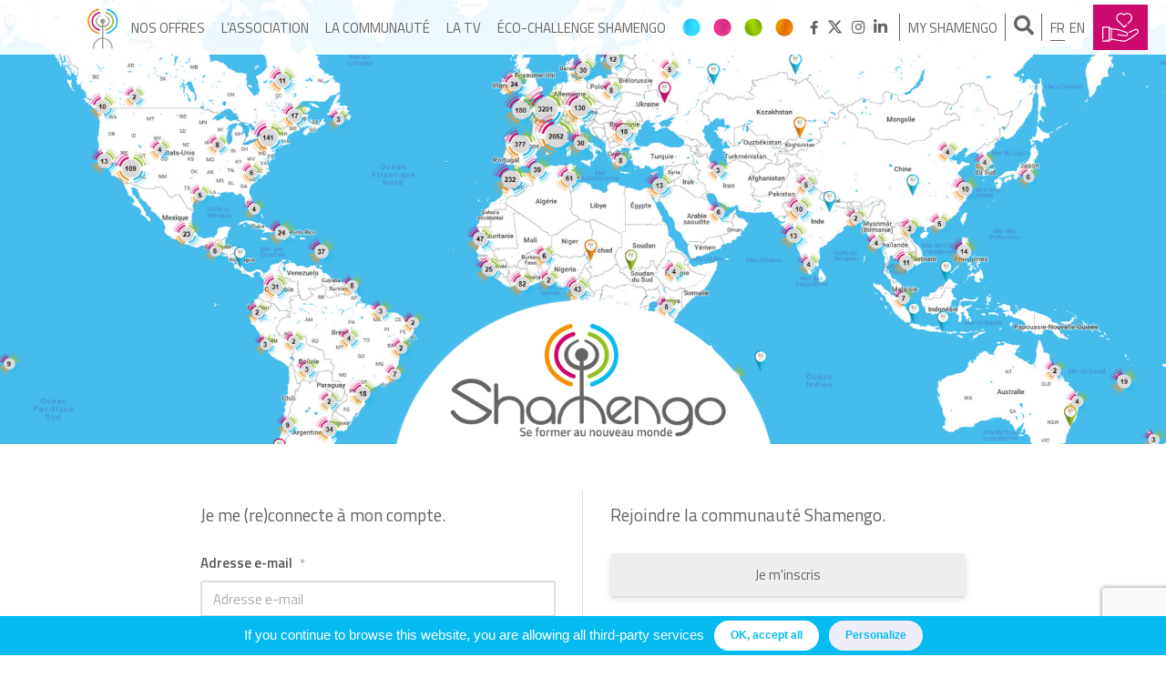

--- FILE ---
content_type: text/html; charset=UTF-8
request_url: https://www.shamengo.com/fr/connexion/?redirect_to=https://www.shamengo.com/fr/pionnier/je-lutte-contre-le-chomage-de-longue-duree-et-pour-le-droit-dobtenir-un-emploi/
body_size: 17120
content:
<!DOCTYPE html>
<html lang="fr-FR">
<head>
	<script type="text/javascript">
		if( document.location.pathname == '/' || document.location.pathname == '' ){
			window.location.href = '/fr/';
		}
	</script>
	<meta charset="UTF-8">
	<meta name="viewport" content="width=device-width, initial-scale=1, user-scalable=no">
	<link rel="profile" href="http://gmpg.org/xfn/11">

	<meta name='robots' content='index, follow, max-image-preview:large, max-snippet:-1, max-video-preview:-1' />
<link rel="alternate" hreflang="fr-fr" href="https://www.shamengo.com/fr/connexion/" />
<link rel="alternate" hreflang="en-us" href="https://www.shamengo.com/en/connexion/" />
<link rel="alternate" hreflang="x-default" href="https://www.shamengo.com/fr/connexion/" />

	<!-- This site is optimized with the Yoast SEO plugin v26.3 - https://yoast.com/wordpress/plugins/seo/ -->
	<title>Connexion - Shamengo</title>
	<link rel="canonical" href="https://www.shamengo.com/fr/connexion/" />
	<meta property="og:locale" content="fr_FR" />
	<meta property="og:type" content="article" />
	<meta property="og:title" content="Connexion - Shamengo" />
	<meta property="og:url" content="https://www.shamengo.com/fr/connexion/" />
	<meta property="og:site_name" content="Shamengo" />
	<meta property="article:publisher" content="https://www.facebook.com/Shamengo/" />
	<meta property="article:modified_time" content="2019-04-11T14:56:58+00:00" />
	<meta property="og:image" content="//www.shamengo.com/wp-content/uploads/2018/03/logo-shamengo-couleur.png" />
	<meta property="og:image:width" content="555" />
	<meta property="og:image:height" content="226" />
	<meta property="og:image:type" content="image/png" />
	<meta name="twitter:card" content="summary_large_image" />
	<meta name="twitter:site" content="@shamengo" />
	<script type="application/ld+json" class="yoast-schema-graph">{"@context":"https://schema.org","@graph":[{"@type":"WebPage","@id":"https://www.shamengo.com/fr/connexion/","url":"https://www.shamengo.com/fr/connexion/","name":"Connexion - Shamengo","isPartOf":{"@id":"https://www.shamengo.com/fr/#website"},"datePublished":"2017-05-15T08:09:30+00:00","dateModified":"2019-04-11T14:56:58+00:00","breadcrumb":{"@id":"https://www.shamengo.com/fr/connexion/#breadcrumb"},"inLanguage":"fr-FR","potentialAction":[{"@type":"ReadAction","target":["https://www.shamengo.com/fr/connexion/"]}]},{"@type":"BreadcrumbList","@id":"https://www.shamengo.com/fr/connexion/#breadcrumb","itemListElement":[{"@type":"ListItem","position":1,"name":"Accueil","item":"https://www.shamengo.com/fr/"},{"@type":"ListItem","position":2,"name":"Connexion"}]},{"@type":"WebSite","@id":"https://www.shamengo.com/fr/#website","url":"https://www.shamengo.com/fr/","name":"Shamengo","description":"Se former au nouveau monde","publisher":{"@id":"https://www.shamengo.com/fr/#organization"},"potentialAction":[{"@type":"SearchAction","target":{"@type":"EntryPoint","urlTemplate":"https://www.shamengo.com/fr/?s={search_term_string}"},"query-input":{"@type":"PropertyValueSpecification","valueRequired":true,"valueName":"search_term_string"}}],"inLanguage":"fr-FR"},{"@type":"Organization","@id":"https://www.shamengo.com/fr/#organization","name":"Shamengo","url":"https://www.shamengo.com/fr/","logo":{"@type":"ImageObject","inLanguage":"fr-FR","@id":"https://www.shamengo.com/fr/#/schema/logo/image/","url":"//www.shamengo.com/wp-content/uploads/2018/03/logo-shamengo-couleur.png","contentUrl":"//www.shamengo.com/wp-content/uploads/2018/03/logo-shamengo-couleur.png","width":555,"height":226,"caption":"Shamengo"},"image":{"@id":"https://www.shamengo.com/fr/#/schema/logo/image/"},"sameAs":["https://www.facebook.com/Shamengo/","https://x.com/shamengo","https://www.instagram.com/shamengoevent/","https://www.linkedin.com/in/shamengo"]}]}</script>
	<!-- / Yoast SEO plugin. -->


<link rel='dns-prefetch' href='//maps.googleapis.com' />
<link rel='dns-prefetch' href='//maxcdn.bootstrapcdn.com' />
<link rel='dns-prefetch' href='//ajax.googleapis.com' />
<link href='https://fonts.gstatic.com' crossorigin rel='preconnect' />
<link rel="alternate" type="application/rss+xml" title="Shamengo &raquo; Flux" href="https://www.shamengo.com/fr/feed/" />
<link rel="alternate" type="application/rss+xml" title="Shamengo &raquo; Flux des commentaires" href="https://www.shamengo.com/fr/comments/feed/" />
<link rel='stylesheet' id='dashicons-css' href='https://www.shamengo.com/wp-includes/css/dashicons.min.css?ver=6.7' type='text/css' media='all' />
<link rel='stylesheet' id='wp-jquery-ui-dialog-css' href='https://www.shamengo.com/wp-includes/css/jquery-ui-dialog.min.css?ver=6.7' type='text/css' media='all' />
<style id='wp-emoji-styles-inline-css' type='text/css'>

	img.wp-smiley, img.emoji {
		display: inline !important;
		border: none !important;
		box-shadow: none !important;
		height: 1em !important;
		width: 1em !important;
		margin: 0 0.07em !important;
		vertical-align: -0.1em !important;
		background: none !important;
		padding: 0 !important;
	}
</style>
<link rel='stylesheet' id='wp-block-library-css' href='https://www.shamengo.com/wp-includes/css/dist/block-library/style.min.css?ver=6.7' type='text/css' media='all' />
<link rel='stylesheet' id='um_scrollbar-css' href='https://www.shamengo.com/wp-content/plugins/um-messaging/assets/libs/simplebar/simplebar.min.css?ver=4.0.0-alpha.5' type='text/css' media='all' />
<link rel='stylesheet' id='um_modal-css' href='https://www.shamengo.com/wp-content/plugins/ultimate-member/assets/css/um-modal.min.css?ver=2.10.1' type='text/css' media='all' />
<link rel='stylesheet' id='um_responsive-css' href='https://www.shamengo.com/wp-content/plugins/ultimate-member/assets/css/um-responsive.min.css?ver=2.10.1' type='text/css' media='all' />
<link rel='stylesheet' id='um-messaging-css' href='https://www.shamengo.com/wp-content/plugins/um-messaging/assets/css/um-messaging.min.css?ver=2.4.2' type='text/css' media='all' />
<style id='um-messaging-inline-css' type='text/css'>
.um-message-item-content a { color:#3ba1da; text-decoration: underline !important;}
			.um-message-item-content a:hover {color: rgba(59, 161, 218, 0.9);}
			.um-message-item.left_m .um-message-item-content a {color: #fff}
			.um-message-send, .um-message-send.disabled:hover { background-color:#3ba1da; }
			.um-message-send:hover { background-color: rgba(59, 161, 218, 0.9) }
			.um-message-item.left_m .um-message-item-content { background-color: rgba(59, 161, 218, 0.8);}
			.um-message-footer { background: rgba(59, 161, 218, 0.03); border-top: 1px solid rgba(59, 161, 218, 0.2);}
			.um-message-textarea textarea, div.um div.um-form .um-message-textarea textarea {border: 2px solid rgba(59, 161, 218, 0.3) !important}
			.um-message-textarea textarea:focus,  div.um div.um-form .um-message-textarea textarea:focus {border: 2px solid rgba(59, 161, 218, 0.6) !important}
			.um-message-emolist { border: 1px solid rgba(59, 161, 218, 0.25);}
			.um-message-conv-item.active {color: #3ba1da;}
			.um-message-conv-view {border-left: 1px solid rgba(59, 161, 218, 0.2);}
</style>
<style id='classic-theme-styles-inline-css' type='text/css'>
/*! This file is auto-generated */
.wp-block-button__link{color:#fff;background-color:#32373c;border-radius:9999px;box-shadow:none;text-decoration:none;padding:calc(.667em + 2px) calc(1.333em + 2px);font-size:1.125em}.wp-block-file__button{background:#32373c;color:#fff;text-decoration:none}
</style>
<style id='global-styles-inline-css' type='text/css'>
:root{--wp--preset--aspect-ratio--square: 1;--wp--preset--aspect-ratio--4-3: 4/3;--wp--preset--aspect-ratio--3-4: 3/4;--wp--preset--aspect-ratio--3-2: 3/2;--wp--preset--aspect-ratio--2-3: 2/3;--wp--preset--aspect-ratio--16-9: 16/9;--wp--preset--aspect-ratio--9-16: 9/16;--wp--preset--color--black: #000000;--wp--preset--color--cyan-bluish-gray: #abb8c3;--wp--preset--color--white: #ffffff;--wp--preset--color--pale-pink: #f78da7;--wp--preset--color--vivid-red: #cf2e2e;--wp--preset--color--luminous-vivid-orange: #ff6900;--wp--preset--color--luminous-vivid-amber: #fcb900;--wp--preset--color--light-green-cyan: #7bdcb5;--wp--preset--color--vivid-green-cyan: #00d084;--wp--preset--color--pale-cyan-blue: #8ed1fc;--wp--preset--color--vivid-cyan-blue: #0693e3;--wp--preset--color--vivid-purple: #9b51e0;--wp--preset--gradient--vivid-cyan-blue-to-vivid-purple: linear-gradient(135deg,rgba(6,147,227,1) 0%,rgb(155,81,224) 100%);--wp--preset--gradient--light-green-cyan-to-vivid-green-cyan: linear-gradient(135deg,rgb(122,220,180) 0%,rgb(0,208,130) 100%);--wp--preset--gradient--luminous-vivid-amber-to-luminous-vivid-orange: linear-gradient(135deg,rgba(252,185,0,1) 0%,rgba(255,105,0,1) 100%);--wp--preset--gradient--luminous-vivid-orange-to-vivid-red: linear-gradient(135deg,rgba(255,105,0,1) 0%,rgb(207,46,46) 100%);--wp--preset--gradient--very-light-gray-to-cyan-bluish-gray: linear-gradient(135deg,rgb(238,238,238) 0%,rgb(169,184,195) 100%);--wp--preset--gradient--cool-to-warm-spectrum: linear-gradient(135deg,rgb(74,234,220) 0%,rgb(151,120,209) 20%,rgb(207,42,186) 40%,rgb(238,44,130) 60%,rgb(251,105,98) 80%,rgb(254,248,76) 100%);--wp--preset--gradient--blush-light-purple: linear-gradient(135deg,rgb(255,206,236) 0%,rgb(152,150,240) 100%);--wp--preset--gradient--blush-bordeaux: linear-gradient(135deg,rgb(254,205,165) 0%,rgb(254,45,45) 50%,rgb(107,0,62) 100%);--wp--preset--gradient--luminous-dusk: linear-gradient(135deg,rgb(255,203,112) 0%,rgb(199,81,192) 50%,rgb(65,88,208) 100%);--wp--preset--gradient--pale-ocean: linear-gradient(135deg,rgb(255,245,203) 0%,rgb(182,227,212) 50%,rgb(51,167,181) 100%);--wp--preset--gradient--electric-grass: linear-gradient(135deg,rgb(202,248,128) 0%,rgb(113,206,126) 100%);--wp--preset--gradient--midnight: linear-gradient(135deg,rgb(2,3,129) 0%,rgb(40,116,252) 100%);--wp--preset--font-size--small: 13px;--wp--preset--font-size--medium: 20px;--wp--preset--font-size--large: 36px;--wp--preset--font-size--x-large: 42px;--wp--preset--font-family--inter: "Inter", sans-serif;--wp--preset--font-family--cardo: Cardo;--wp--preset--spacing--20: 0.44rem;--wp--preset--spacing--30: 0.67rem;--wp--preset--spacing--40: 1rem;--wp--preset--spacing--50: 1.5rem;--wp--preset--spacing--60: 2.25rem;--wp--preset--spacing--70: 3.38rem;--wp--preset--spacing--80: 5.06rem;--wp--preset--shadow--natural: 6px 6px 9px rgba(0, 0, 0, 0.2);--wp--preset--shadow--deep: 12px 12px 50px rgba(0, 0, 0, 0.4);--wp--preset--shadow--sharp: 6px 6px 0px rgba(0, 0, 0, 0.2);--wp--preset--shadow--outlined: 6px 6px 0px -3px rgba(255, 255, 255, 1), 6px 6px rgba(0, 0, 0, 1);--wp--preset--shadow--crisp: 6px 6px 0px rgba(0, 0, 0, 1);}:where(.is-layout-flex){gap: 0.5em;}:where(.is-layout-grid){gap: 0.5em;}body .is-layout-flex{display: flex;}.is-layout-flex{flex-wrap: wrap;align-items: center;}.is-layout-flex > :is(*, div){margin: 0;}body .is-layout-grid{display: grid;}.is-layout-grid > :is(*, div){margin: 0;}:where(.wp-block-columns.is-layout-flex){gap: 2em;}:where(.wp-block-columns.is-layout-grid){gap: 2em;}:where(.wp-block-post-template.is-layout-flex){gap: 1.25em;}:where(.wp-block-post-template.is-layout-grid){gap: 1.25em;}.has-black-color{color: var(--wp--preset--color--black) !important;}.has-cyan-bluish-gray-color{color: var(--wp--preset--color--cyan-bluish-gray) !important;}.has-white-color{color: var(--wp--preset--color--white) !important;}.has-pale-pink-color{color: var(--wp--preset--color--pale-pink) !important;}.has-vivid-red-color{color: var(--wp--preset--color--vivid-red) !important;}.has-luminous-vivid-orange-color{color: var(--wp--preset--color--luminous-vivid-orange) !important;}.has-luminous-vivid-amber-color{color: var(--wp--preset--color--luminous-vivid-amber) !important;}.has-light-green-cyan-color{color: var(--wp--preset--color--light-green-cyan) !important;}.has-vivid-green-cyan-color{color: var(--wp--preset--color--vivid-green-cyan) !important;}.has-pale-cyan-blue-color{color: var(--wp--preset--color--pale-cyan-blue) !important;}.has-vivid-cyan-blue-color{color: var(--wp--preset--color--vivid-cyan-blue) !important;}.has-vivid-purple-color{color: var(--wp--preset--color--vivid-purple) !important;}.has-black-background-color{background-color: var(--wp--preset--color--black) !important;}.has-cyan-bluish-gray-background-color{background-color: var(--wp--preset--color--cyan-bluish-gray) !important;}.has-white-background-color{background-color: var(--wp--preset--color--white) !important;}.has-pale-pink-background-color{background-color: var(--wp--preset--color--pale-pink) !important;}.has-vivid-red-background-color{background-color: var(--wp--preset--color--vivid-red) !important;}.has-luminous-vivid-orange-background-color{background-color: var(--wp--preset--color--luminous-vivid-orange) !important;}.has-luminous-vivid-amber-background-color{background-color: var(--wp--preset--color--luminous-vivid-amber) !important;}.has-light-green-cyan-background-color{background-color: var(--wp--preset--color--light-green-cyan) !important;}.has-vivid-green-cyan-background-color{background-color: var(--wp--preset--color--vivid-green-cyan) !important;}.has-pale-cyan-blue-background-color{background-color: var(--wp--preset--color--pale-cyan-blue) !important;}.has-vivid-cyan-blue-background-color{background-color: var(--wp--preset--color--vivid-cyan-blue) !important;}.has-vivid-purple-background-color{background-color: var(--wp--preset--color--vivid-purple) !important;}.has-black-border-color{border-color: var(--wp--preset--color--black) !important;}.has-cyan-bluish-gray-border-color{border-color: var(--wp--preset--color--cyan-bluish-gray) !important;}.has-white-border-color{border-color: var(--wp--preset--color--white) !important;}.has-pale-pink-border-color{border-color: var(--wp--preset--color--pale-pink) !important;}.has-vivid-red-border-color{border-color: var(--wp--preset--color--vivid-red) !important;}.has-luminous-vivid-orange-border-color{border-color: var(--wp--preset--color--luminous-vivid-orange) !important;}.has-luminous-vivid-amber-border-color{border-color: var(--wp--preset--color--luminous-vivid-amber) !important;}.has-light-green-cyan-border-color{border-color: var(--wp--preset--color--light-green-cyan) !important;}.has-vivid-green-cyan-border-color{border-color: var(--wp--preset--color--vivid-green-cyan) !important;}.has-pale-cyan-blue-border-color{border-color: var(--wp--preset--color--pale-cyan-blue) !important;}.has-vivid-cyan-blue-border-color{border-color: var(--wp--preset--color--vivid-cyan-blue) !important;}.has-vivid-purple-border-color{border-color: var(--wp--preset--color--vivid-purple) !important;}.has-vivid-cyan-blue-to-vivid-purple-gradient-background{background: var(--wp--preset--gradient--vivid-cyan-blue-to-vivid-purple) !important;}.has-light-green-cyan-to-vivid-green-cyan-gradient-background{background: var(--wp--preset--gradient--light-green-cyan-to-vivid-green-cyan) !important;}.has-luminous-vivid-amber-to-luminous-vivid-orange-gradient-background{background: var(--wp--preset--gradient--luminous-vivid-amber-to-luminous-vivid-orange) !important;}.has-luminous-vivid-orange-to-vivid-red-gradient-background{background: var(--wp--preset--gradient--luminous-vivid-orange-to-vivid-red) !important;}.has-very-light-gray-to-cyan-bluish-gray-gradient-background{background: var(--wp--preset--gradient--very-light-gray-to-cyan-bluish-gray) !important;}.has-cool-to-warm-spectrum-gradient-background{background: var(--wp--preset--gradient--cool-to-warm-spectrum) !important;}.has-blush-light-purple-gradient-background{background: var(--wp--preset--gradient--blush-light-purple) !important;}.has-blush-bordeaux-gradient-background{background: var(--wp--preset--gradient--blush-bordeaux) !important;}.has-luminous-dusk-gradient-background{background: var(--wp--preset--gradient--luminous-dusk) !important;}.has-pale-ocean-gradient-background{background: var(--wp--preset--gradient--pale-ocean) !important;}.has-electric-grass-gradient-background{background: var(--wp--preset--gradient--electric-grass) !important;}.has-midnight-gradient-background{background: var(--wp--preset--gradient--midnight) !important;}.has-small-font-size{font-size: var(--wp--preset--font-size--small) !important;}.has-medium-font-size{font-size: var(--wp--preset--font-size--medium) !important;}.has-large-font-size{font-size: var(--wp--preset--font-size--large) !important;}.has-x-large-font-size{font-size: var(--wp--preset--font-size--x-large) !important;}
:where(.wp-block-post-template.is-layout-flex){gap: 1.25em;}:where(.wp-block-post-template.is-layout-grid){gap: 1.25em;}
:where(.wp-block-columns.is-layout-flex){gap: 2em;}:where(.wp-block-columns.is-layout-grid){gap: 2em;}
:root :where(.wp-block-pullquote){font-size: 1.5em;line-height: 1.6;}
</style>
<link rel='stylesheet' id='like-buttons-public-css-css' href='https://www.shamengo.com/wp-content/plugins/like-button/css/like-buttons-public.css?ver=6.7' type='text/css' media='all' />
<link rel='stylesheet' id='projects-style-css' href='https://www.shamengo.com/wp-content/plugins/projects/assets/css/projects.css?ver=1.0' type='text/css' media='all' />
<link rel='stylesheet' id='shamengo-sumoselect-css-css' href='https://www.shamengo.com/wp-content/themes/shamengo/js/sumoselect/sumoselect.min.css?ver=6.7' type='text/css' media='all' />
<link rel='stylesheet' id='fontawesome-css' href='//maxcdn.bootstrapcdn.com/font-awesome/4.7.0/css/font-awesome.min.css?ver=4.7.0' type='text/css' media='all' />
<link rel='stylesheet' id='wcml-dropdown-0-css' href='//www.shamengo.com/wp-content/plugins/woocommerce-multilingual/templates/currency-switchers/legacy-dropdown/style.css?ver=5.4.0' type='text/css' media='all' />
<link rel='stylesheet' id='woocommerce-layout-css' href='https://www.shamengo.com/wp-content/plugins/woocommerce/assets/css/woocommerce-layout.css?ver=9.4.4' type='text/css' media='all' />
<link rel='stylesheet' id='woocommerce-smallscreen-css' href='https://www.shamengo.com/wp-content/plugins/woocommerce/assets/css/woocommerce-smallscreen.css?ver=9.4.4' type='text/css' media='only screen and (max-width: 768px)' />
<link rel='stylesheet' id='woocommerce-general-css' href='https://www.shamengo.com/wp-content/plugins/woocommerce/assets/css/woocommerce.css?ver=9.4.4' type='text/css' media='all' />
<style id='woocommerce-inline-inline-css' type='text/css'>
.woocommerce form .form-row .required { visibility: visible; }
</style>
<link rel='stylesheet' id='wpml-legacy-dropdown-0-css' href='https://www.shamengo.com/wp-content/plugins/sitepress-multilingual-cms/templates/language-switchers/legacy-dropdown/style.min.css?ver=1' type='text/css' media='all' />
<style id='wpml-legacy-dropdown-0-inline-css' type='text/css'>
.wpml-ls-statics-shortcode_actions, .wpml-ls-statics-shortcode_actions .wpml-ls-sub-menu, .wpml-ls-statics-shortcode_actions a {border-color:#cdcdcd;}.wpml-ls-statics-shortcode_actions a, .wpml-ls-statics-shortcode_actions .wpml-ls-sub-menu a, .wpml-ls-statics-shortcode_actions .wpml-ls-sub-menu a:link, .wpml-ls-statics-shortcode_actions li:not(.wpml-ls-current-language) .wpml-ls-link, .wpml-ls-statics-shortcode_actions li:not(.wpml-ls-current-language) .wpml-ls-link:link {color:#444444;background-color:#ffffff;}.wpml-ls-statics-shortcode_actions .wpml-ls-sub-menu a:hover,.wpml-ls-statics-shortcode_actions .wpml-ls-sub-menu a:focus, .wpml-ls-statics-shortcode_actions .wpml-ls-sub-menu a:link:hover, .wpml-ls-statics-shortcode_actions .wpml-ls-sub-menu a:link:focus {color:#000000;background-color:#eeeeee;}.wpml-ls-statics-shortcode_actions .wpml-ls-current-language > a {color:#444444;background-color:#ffffff;}.wpml-ls-statics-shortcode_actions .wpml-ls-current-language:hover>a, .wpml-ls-statics-shortcode_actions .wpml-ls-current-language>a:focus {color:#000000;background-color:#eeeeee;}
</style>
<link rel='stylesheet' id='wc-memberships-frontend-css' href='https://www.shamengo.com/wp-content/plugins/woocommerce-memberships/assets/css/frontend/wc-memberships-frontend.min.css?ver=1.9.7' type='text/css' media='all' />
<link rel='stylesheet' id='shamengo-style-css' href='https://www.shamengo.com/wp-content/themes/shamengo/style.css?ver=2.02' type='text/css' media='all' />
<link rel='stylesheet' id='shamengo-custom-style-css' href='https://www.shamengo.com/wp-content/themes/shamengo/layouts/shamengo.css?ver=4.29' type='text/css' media='all' />
<link rel='stylesheet' id='shamengo-common-style-css' href='https://www.shamengo.com/wp-content/themes/shamengo/layouts/common.css?ver=1.3' type='text/css' media='all' />
<link rel='stylesheet' id='shamengo-fonts-css' href='https://www.shamengo.com/wp-content/themes/shamengo/layouts/fonts/flaticon.css?ver=1.1' type='text/css' media='all' />
<link rel='stylesheet' id='simplebar-css' href='https://www.shamengo.com/wp-content/themes/shamengo/js/simplebar/simplebar.css?ver=1.1' type='text/css' media='all' />
<link rel='stylesheet' id='um-styles-css' href='https://www.shamengo.com/wp-content/themes/shamengo/layouts/um.css?ver=3.11' type='text/css' media='all' />
<link rel='stylesheet' id='woocommerce-style-css' href='https://www.shamengo.com/wp-content/themes/shamengo/layouts/woocommerce.css?ver=2.1' type='text/css' media='all' />
<link rel='stylesheet' id='formations-style-css' href='https://www.shamengo.com/wp-content/themes/shamengo/layouts/formations.css?ver=2.121' type='text/css' media='all' />
<link rel='stylesheet' id='js_composer_front-css' href='https://www.shamengo.com/wp-content/plugins/js_composer/assets/css/js_composer.min.css?ver=8.2' type='text/css' media='all' />
<link rel='stylesheet' id='um_ui-css' href='https://www.shamengo.com/wp-content/plugins/ultimate-member/assets/libs/jquery-ui/jquery-ui.min.css?ver=1.13.2' type='text/css' media='all' />
<link rel='stylesheet' id='um_tipsy-css' href='https://www.shamengo.com/wp-content/plugins/ultimate-member/assets/libs/tipsy/tipsy.min.css?ver=1.0.0a' type='text/css' media='all' />
<link rel='stylesheet' id='um_raty-css' href='https://www.shamengo.com/wp-content/plugins/ultimate-member/assets/libs/raty/um-raty.min.css?ver=2.6.0' type='text/css' media='all' />
<link rel='stylesheet' id='select2-css' href='https://www.shamengo.com/wp-content/plugins/ultimate-member/assets/libs/select2/select2.min.css?ver=4.0.13' type='text/css' media='all' />
<link rel='stylesheet' id='um_fileupload-css' href='https://www.shamengo.com/wp-content/plugins/ultimate-member/assets/css/um-fileupload.min.css?ver=2.10.1' type='text/css' media='all' />
<link rel='stylesheet' id='um_confirm-css' href='https://www.shamengo.com/wp-content/plugins/ultimate-member/assets/libs/um-confirm/um-confirm.min.css?ver=1.0' type='text/css' media='all' />
<link rel='stylesheet' id='um_datetime-css' href='https://www.shamengo.com/wp-content/plugins/ultimate-member/assets/libs/pickadate/default.min.css?ver=3.6.2' type='text/css' media='all' />
<link rel='stylesheet' id='um_datetime_date-css' href='https://www.shamengo.com/wp-content/plugins/ultimate-member/assets/libs/pickadate/default.date.min.css?ver=3.6.2' type='text/css' media='all' />
<link rel='stylesheet' id='um_datetime_time-css' href='https://www.shamengo.com/wp-content/plugins/ultimate-member/assets/libs/pickadate/default.time.min.css?ver=3.6.2' type='text/css' media='all' />
<link rel='stylesheet' id='um_fonticons_ii-css' href='https://www.shamengo.com/wp-content/plugins/ultimate-member/assets/libs/legacy/fonticons/fonticons-ii.min.css?ver=2.10.1' type='text/css' media='all' />
<link rel='stylesheet' id='um_fonticons_fa-css' href='https://www.shamengo.com/wp-content/plugins/ultimate-member/assets/libs/legacy/fonticons/fonticons-fa.min.css?ver=2.10.1' type='text/css' media='all' />
<link rel='stylesheet' id='um_fontawesome-css' href='https://www.shamengo.com/wp-content/plugins/ultimate-member/assets/css/um-fontawesome.min.css?ver=6.5.2' type='text/css' media='all' />
<link rel='stylesheet' id='um_common-css' href='https://www.shamengo.com/wp-content/plugins/ultimate-member/assets/css/common.min.css?ver=2.10.1' type='text/css' media='all' />
<link rel='stylesheet' id='um_styles-css' href='https://www.shamengo.com/wp-content/plugins/ultimate-member/assets/css/um-styles.min.css?ver=2.10.1' type='text/css' media='all' />
<link rel='stylesheet' id='um_crop-css' href='https://www.shamengo.com/wp-content/plugins/ultimate-member/assets/libs/cropper/cropper.min.css?ver=1.6.1' type='text/css' media='all' />
<link rel='stylesheet' id='um_profile-css' href='https://www.shamengo.com/wp-content/plugins/ultimate-member/assets/css/um-profile.min.css?ver=2.10.1' type='text/css' media='all' />
<link rel='stylesheet' id='um_account-css' href='https://www.shamengo.com/wp-content/plugins/ultimate-member/assets/css/um-account.min.css?ver=2.10.1' type='text/css' media='all' />
<link rel='stylesheet' id='um_misc-css' href='https://www.shamengo.com/wp-content/plugins/ultimate-member/assets/css/um-misc.min.css?ver=2.10.1' type='text/css' media='all' />
<link rel='stylesheet' id='um_default_css-css' href='https://www.shamengo.com/wp-content/plugins/ultimate-member/assets/css/um-old-default.min.css?ver=2.10.1' type='text/css' media='all' />
<link rel='stylesheet' id='um_old_css-css' href='https://www.shamengo.com/wp-content/plugins/ultimate-member/../../uploads/ultimatemember/um_old_settings.css?ver=2.0.0' type='text/css' media='all' />
<link rel='stylesheet' id='jquery-ui-datepicker-css' href='//ajax.googleapis.com/ajax/libs/jqueryui/1.8.18/themes/smoothness/jquery-ui.css?ver=6.7' type='text/css' media='all' />
<link rel='stylesheet' id='galaxyfunder_footable_css-css' href='https://www.shamengo.com/wp-content/plugins/gf/assets/css/footable.core.css?ver=6.7' type='text/css' media='all' />
<link rel='stylesheet' id='galaxyfunder_bootstrap_css-css' href='https://www.shamengo.com/wp-content/plugins/gf/assets/css/bootstrap.css?ver=6.7' type='text/css' media='all' />
<link rel='stylesheet' id='galaxy_funder_enqueue_styles-css' href='https://www.shamengo.com/wp-content/plugins/gf/assets/css/mystyle.css?ver=6.7' type='text/css' media='all' />
<link rel='stylesheet' id='single-module-formation-css-css' href='https://www.shamengo.com/wp-content/themes/shamengo/layouts/single-module-formation.css?ver=1.0' type='text/css' media='all' />
<link rel='stylesheet' id='vc_so_pioneer_owl_css-css' href='https://www.shamengo.com/wp-content/themes/shamengo/js/owlcarousel2/owl.carousel.min.css?ver=6.7' type='text/css' media='all' />
<link rel='stylesheet' id='vc_so_pioneer_owl_theme_css-css' href='https://www.shamengo.com/wp-content/themes/shamengo/js/owlcarousel2/owl.theme.default.min.css?ver=6.7' type='text/css' media='all' />
<link rel='stylesheet' id='shamengo-community-css-css' href='https://www.shamengo.com/wp-content/themes/shamengo/layouts/community.css?ver=2.9' type='text/css' media='all' />
<!--n2css--><!--n2js--><script type="text/javascript" src="https://www.shamengo.com/wp-includes/js/jquery/jquery.min.js?ver=3.7.1&#038;so_ver=01122020" id="jquery-core-js"></script>
<script type="text/javascript" src="https://www.shamengo.com/wp-includes/js/jquery/jquery-migrate.min.js?ver=3.4.1&#038;so_ver=01122020" id="jquery-migrate-js"></script>
<script type="text/javascript" id="wpml-cookie-js-extra">
/* <![CDATA[ */
var wpml_cookies = {"wp-wpml_current_language":{"value":"fr","expires":1,"path":"\/"}};
var wpml_cookies = {"wp-wpml_current_language":{"value":"fr","expires":1,"path":"\/"}};
/* ]]> */
</script>
<script type="text/javascript" src="https://www.shamengo.com/wp-content/plugins/sitepress-multilingual-cms/res/js/cookies/language-cookie.js?ver=470000&#038;so_ver=01122020" id="wpml-cookie-js" defer="defer" data-wp-strategy="defer"></script>
<script type="text/javascript" src="https://www.shamengo.com/wp-content/plugins/gf/assets/js/jquery.validate.js?ver=6.7&#038;so_ver=01122020" id="galaxyfunder_jquery_validation-js"></script>
<script type="text/javascript" src="https://www.shamengo.com/wp-content/plugins/ultimate-member/assets/libs/select2/select2.full.min.js?ver=4.0.13&#038;so_ver=01122020" id="select2-js"></script>
<script type="text/javascript" id="wc-enhanced-select-js-extra">
/* <![CDATA[ */
var wc_enhanced_select_params = {"i18n_no_matches":"Aucun r\u00e9sultat","i18n_ajax_error":"\u00c9chec du chargement","i18n_input_too_short_1":"Veuillez saisir 1 caract\u00e8re ou plus","i18n_input_too_short_n":"Veuillez saisir %qty% caract\u00e8res ou plus","i18n_input_too_long_1":"Veuillez supprimer 1 caract\u00e8re","i18n_input_too_long_n":"Veuillez supprimer %qty% caract\u00e8res","i18n_selection_too_long_1":"Vous ne pouvez s\u00e9lectionner qu\u20191 article","i18n_selection_too_long_n":"Vous ne pouvez s\u00e9lectionner que %qty% articles","i18n_load_more":"Charger plus de r\u00e9sultats\u2026","i18n_searching":"Recherche\u2026","ajax_url":"https:\/\/www.shamengo.com\/wp-admin\/admin-ajax.php","search_products_nonce":"2aa9772a06","search_customers_nonce":"2ef9c80aaf"};
/* ]]> */
</script>
<script type="text/javascript" src="https://www.shamengo.com/wp-content/plugins/woocommerce/assets/js/admin/wc-enhanced-select.min.js?ver=9.4.4&#038;so_ver=01122020" id="wc-enhanced-select-js"></script>
<script type="text/javascript" id="like-buttons-public-js-js-extra">
/* <![CDATA[ */
var likeButton = {"ajaxurl":"https:\/\/www.shamengo.com\/wp-admin\/admin-ajax.php","like":"J'aime","unlike":"Je n'aime plus"};
/* ]]> */
</script>
<script type="text/javascript" src="https://www.shamengo.com/wp-content/plugins/like-button/js/like-buttons-public.js?ver=1.0&#038;so_ver=01122020" id="like-buttons-public-js-js"></script>
<script type="text/javascript" src="https://www.shamengo.com/wp-content/plugins/sitepress-multilingual-cms/templates/language-switchers/legacy-dropdown/script.min.js?ver=1&#038;so_ver=01122020" id="wpml-legacy-dropdown-0-js"></script>
<script type="text/javascript" src="https://www.shamengo.com/wp-content/plugins/woocommerce/assets/js/jquery-blockui/jquery.blockUI.min.js?ver=2.7.0-wc.9.4.4&#038;so_ver=01122020" id="jquery-blockui-js" data-wp-strategy="defer"></script>
<script type="text/javascript" id="wc-add-to-cart-js-extra">
/* <![CDATA[ */
var wc_add_to_cart_params = {"ajax_url":"\/wp-admin\/admin-ajax.php","wc_ajax_url":"\/fr\/?wc-ajax=%%endpoint%%","i18n_view_cart":"Voir le panier","cart_url":"https:\/\/www.shamengo.com\/fr\/panier\/","is_cart":"","cart_redirect_after_add":"no"};
/* ]]> */
</script>
<script type="text/javascript" src="https://www.shamengo.com/wp-content/plugins/woocommerce/assets/js/frontend/add-to-cart.min.js?ver=9.4.4&#038;so_ver=01122020" id="wc-add-to-cart-js" data-wp-strategy="defer"></script>
<script type="text/javascript" src="https://www.shamengo.com/wp-content/plugins/js_composer/assets/js/vendors/woocommerce-add-to-cart.js?ver=8.2&#038;so_ver=01122020" id="vc_woocommerce-add-to-cart-js-js"></script>
<script type="text/javascript" src="https://www.shamengo.com/wp-content/plugins/ultimate-member/assets/js/um-gdpr.min.js?ver=2.10.1&#038;so_ver=01122020" id="um-gdpr-js"></script>
<script type="text/javascript" src="https://www.shamengo.com/wp-content/plugins/gf/assets/js/datepicker.js?ver=6.7&#038;so_ver=01122020" id="cfdatepickerscript-js"></script>
<script type="text/javascript" src="https://www.shamengo.com/wp-content/plugins/gf/assets/js/footable.js?ver=6.7&#038;so_ver=01122020" id="galaxyfunder_footable-js"></script>
<script type="text/javascript" src="https://www.shamengo.com/wp-content/plugins/gf/assets/js/footable.sort.js?ver=6.7&#038;so_ver=01122020" id="galaxyfunder_footable_sort-js"></script>
<script type="text/javascript" src="https://www.shamengo.com/wp-content/plugins/gf/assets/js/footable.paginate.js?ver=6.7&#038;so_ver=01122020" id="galaxyfunder_footable_paging-js"></script>
<script type="text/javascript" src="https://www.shamengo.com/wp-content/plugins/gf/assets/js/footable.filter.js?ver=6.7&#038;so_ver=01122020" id="galaxyfunder_footable_filter-js"></script>
<script type="text/javascript" src="https://www.shamengo.com/wp-content/plugins/gf/assets/js/customscript.js?ver=6.7&#038;so_ver=01122020" id="cfcustomscript-js"></script>
<script></script><link rel="https://api.w.org/" href="https://www.shamengo.com/fr/wp-json/" /><link rel="alternate" title="JSON" type="application/json" href="https://www.shamengo.com/fr/wp-json/wp/v2/pages/18" /><link rel="alternate" title="oEmbed (JSON)" type="application/json+oembed" href="https://www.shamengo.com/fr/wp-json/oembed/1.0/embed?url=https%3A%2F%2Fwww.shamengo.com%2Ffr%2Fconnexion%2F" />
<link rel="alternate" title="oEmbed (XML)" type="text/xml+oembed" href="https://www.shamengo.com/fr/wp-json/oembed/1.0/embed?url=https%3A%2F%2Fwww.shamengo.com%2Ffr%2Fconnexion%2F&#038;format=xml" />
<meta name="generator" content="WPML ver:4.7.1 stt:1,4;" />
                <script type="text/javascript">
                    jQuery(document).ready(function () {
                        jQuery('#gf_email_subscribeoption').click(function () {
                            var subscribe = jQuery('#gf_email_subscribeoption').is(':checked') ? 'yes' : 'no';
                            var getcurrentuser =0;
                            var data = {
                                action: 'gf_subscribevalue',
                                subscribe: subscribe,
                                getcurrentuser: getcurrentuser,
                                //dataclicked:dataclicked,
                            };
                                            jQuery.post("https://www.shamengo.com/wp-admin/admin-ajax.php", data,
                                    function (response) {
                                        //var newresponse = response.replace(/\s/g, '');
                                        if (response === '2') {
                                            alert("Successfully Unsubscribed...");
                                        } else {
                                            alert("Successfully Subscribed...");
                                        }
                                    });
                        });
                    });
                </script>
                <link rel="pingback" href="https://www.shamengo.com/xmlrpc.php">	<noscript><style>.woocommerce-product-gallery{ opacity: 1 !important; }</style></noscript>
	<meta name="generator" content="Powered by WPBakery Page Builder - drag and drop page builder for WordPress."/>
<style class='wp-fonts-local' type='text/css'>
@font-face{font-family:Inter;font-style:normal;font-weight:300 900;font-display:fallback;src:url('https://www.shamengo.com/wp-content/plugins/woocommerce/assets/fonts/Inter-VariableFont_slnt,wght.woff2') format('woff2');font-stretch:normal;}
@font-face{font-family:Cardo;font-style:normal;font-weight:400;font-display:fallback;src:url('https://www.shamengo.com/wp-content/plugins/woocommerce/assets/fonts/cardo_normal_400.woff2') format('woff2');}
</style>
<link rel="icon" href="//www.shamengo.com/wp-content/uploads/2017/10/cropped-logo-shamengo-1-32x32.png" sizes="32x32" />
<link rel="icon" href="//www.shamengo.com/wp-content/uploads/2017/10/cropped-logo-shamengo-1-192x192.png" sizes="192x192" />
<link rel="apple-touch-icon" href="//www.shamengo.com/wp-content/uploads/2017/10/cropped-logo-shamengo-1-180x180.png" />
<meta name="msapplication-TileImage" content="//www.shamengo.com/wp-content/uploads/2017/10/cropped-logo-shamengo-1-270x270.png" />
<style type="text/css" data-type="vc_shortcodes-custom-css">.vc_custom_1532636999989{background-image: url(//shamengo.com/wp-content/uploads/2018/07/bandeau_pages_communaute.jpg?id=36995) !important;}</style><noscript><style> .wpb_animate_when_almost_visible { opacity: 1; }</style></noscript></head>

<body class="page-template-default page page-id-18 um-page um-page-login um-page-loggedout theme-shamengo woocommerce-no-js wpb-js-composer js-comp-ver-8.2 vc_responsive">

	
	<div id="page" class="site">
		<header>
			<nav id="site-navigation" class="main-navigation">
				<div class="so-wrapper">
					<div class="menu-menu-2024-container"><ul id="primary-menu" class="menu"><li class="site-logo"><a href="https://www.shamengo.com/fr/" class="site-icon-link" title="Accueil"><img class="site-icon" src="//www.shamengo.com/wp-content/uploads/2017/10/cropped-logo-shamengo-1-150x150.png"></a></li><li id="menu-item-88210" class="menu-item menu-item-type-post_type menu-item-object-page menu-item-has-children menu-item-88210"><a href="https://www.shamengo.com/fr/nos-offres/">Nos offres</a>
<ul class="sub-menu">
	<li id="menu-item-88068" class="menu-item menu-item-type-post_type menu-item-object-page menu-item-88068"><a href="https://www.shamengo.com/fr/offres-entreprises/">Offres entreprises</a></li>
	<li id="menu-item-88085" class="menu-item menu-item-type-post_type menu-item-object-page menu-item-88085"><a href="https://www.shamengo.com/fr/offres-scolaires/">Offres scolaires</a></li>
	<li id="menu-item-88084" class="menu-item menu-item-type-post_type menu-item-object-page menu-item-88084"><a href="https://www.shamengo.com/fr/offres-particuliers/">Offres particuliers</a></li>
</ul>
</li>
<li id="menu-item-88070" class="menu-item menu-item-type-post_type menu-item-object-page menu-item-has-children menu-item-88070"><a href="https://www.shamengo.com/fr/association/">L&#8217;Association</a>
<ul class="sub-menu">
	<li id="menu-item-91402" class="menu-item menu-item-type-post_type menu-item-object-page menu-item-91402"><a href="https://www.shamengo.com/fr/association/">Découvrir</a></li>
	<li id="menu-item-76942" class="menu-item menu-item-type-post_type menu-item-object-page menu-item-76942"><a href="https://www.shamengo.com/fr/nos-actions/">Mission</a></li>
	<li id="menu-item-75963" class="menu-item menu-item-type-post_type menu-item-object-page menu-item-75963"><a href="https://www.shamengo.com/fr/notre-histoire/">Histoire</a></li>
	<li id="menu-item-85501" class="menu-item menu-item-type-post_type menu-item-object-page menu-item-85501"><a href="https://www.shamengo.com/fr/l-equipe/">L&#8217;Équipe</a></li>
	<li id="menu-item-76990" class="menu-item menu-item-type-post_type menu-item-object-page menu-item-76990"><a href="https://www.shamengo.com/fr/appart-ecole/">Appart’École</a></li>
	<li id="menu-item-76940" class="menu-item menu-item-type-post_type menu-item-object-page menu-item-76940"><a href="https://www.shamengo.com/fr/partenaires-ecole/">Nos Partenaires Fondateurs</a></li>
</ul>
</li>
<li id="menu-item-77000" class="menu-item menu-item-type-post_type menu-item-object-page menu-item-has-children menu-item-77000"><a href="https://www.shamengo.com/fr/parcourir-la-communaute/?user_type=explorateur&#038;order=most_recent">La communauté</a>
<ul class="sub-menu">
	<li id="menu-item-77001" class="menu-item menu-item-type-post_type menu-item-object-page menu-item-77001"><a href="https://www.shamengo.com/fr/parcourir-la-communaute/?user_type=explorateur&#038;order=most_recent">Parcourir</a></li>
	<li id="menu-item-76999" class="menu-item menu-item-type-post_type menu-item-object-page menu-item-76999"><a href="https://www.shamengo.com/fr/rejoindre-la-communaute/">Rejoindre</a></li>
</ul>
</li>
<li id="menu-item-80635" class="menu-item menu-item-type-post_type menu-item-object-page menu-item-has-children menu-item-80635"><a href="https://www.shamengo.com/fr/les-chaines-tv/">La TV</a>
<ul class="sub-menu">
	<li id="menu-item-80633" class="menu-item menu-item-type-post_type menu-item-object-page menu-item-80633"><a href="https://www.shamengo.com/fr/les-chaines-tv/">Les chaînes TV</a></li>
</ul>
</li>
<li id="menu-item-91004" class="menu-item menu-item-type-post_type menu-item-object-page menu-item-has-children menu-item-91004"><a href="https://www.shamengo.com/fr/eco-challenge-shamengo/">Éco-Challenge Shamengo</a>
<ul class="sub-menu">
	<li id="menu-item-91401" class="menu-item menu-item-type-post_type menu-item-object-page menu-item-91401"><a href="https://www.shamengo.com/fr/eco-challenge-shamengo/">Découvrir</a></li>
	<li id="menu-item-91045" class="menu-item menu-item-type-post_type menu-item-object-page menu-item-91045"><a href="https://www.shamengo.com/fr/faq-top-model-shamengo/">FAQ Éco-Challenge Shamengo</a></li>
</ul>
</li>
<li class="site-menu-thematic">
				<div class="site-menu-thematic-item-container ">
				<a href="https://www.shamengo.com/fr/prendre-soin-de-soi/" class="site-menu-thematic-item">
				<span class="site-menu-thematic-item-circle" style="background-image:url(//www.shamengo.com/wp-content/uploads/2018/02/rond-bleu-text-150x150.png)" ></span>
				<i class="fa fa-caret-up" style="color:#25bced"></i>
				<span class="site-menu-thematic-item-text" style="background-color:#25bced" >Prendre soin de soi</span>
				</a>
				</div>
				<div class="site-menu-thematic-item-container ">
				<a href="https://www.shamengo.com/fr/creer-dans-lethique/" class="site-menu-thematic-item">
				<span class="site-menu-thematic-item-circle" style="background-image:url(//www.shamengo.com/wp-content/uploads/2018/02/rond-rose-text-150x150.png)" ></span>
				<i class="fa fa-caret-up" style="color:#cc096c"></i>
				<span class="site-menu-thematic-item-text" style="background-color:#cc096c" >Créer dans l'éthique</span>
				</a>
				</div>
				<div class="site-menu-thematic-item-container ">
				<a href="https://www.shamengo.com/fr/preserver-la-planete/" class="site-menu-thematic-item">
				<span class="site-menu-thematic-item-circle" style="background-image:url(//www.shamengo.com/wp-content/uploads/2018/02/rond-vert-text-150x150.png)" ></span>
				<i class="fa fa-caret-up" style="color:#95c030"></i>
				<span class="site-menu-thematic-item-text" style="background-color:#95c030" >Préserver la planète</span>
				</a>
				</div>
				<div class="site-menu-thematic-item-container ">
				<a href="https://www.shamengo.com/fr/sengager-pour-les-autres/" class="site-menu-thematic-item">
				<span class="site-menu-thematic-item-circle" style="background-image:url(//www.shamengo.com/wp-content/uploads/2018/02/rond-orange-text-150x150.png)" ></span>
				<i class="fa fa-caret-up" style="color:#f19a2e"></i>
				<span class="site-menu-thematic-item-text" style="background-color:#f19a2e" >S'engager pour les autres</span>
				</a>
				</div></li><li class="rs-menu"><a href="https://www.facebook.com/Shamengo/" target="_blank"><i class="fa fa-facebook-f"></i></a><a href="https://twitter.com/Shamengo" target="_blank"><i class="fa fa-x" style="display:none;"></i><svg viewBox="0 0 24 24" aria-hidden="true" style="height: 100%; max-height: 17px; vertical-align: middle; padding-bottom: 5px;"><g style="fill:#666462;"><path style="fill:#666462;" d="M18.244 2.25h3.308l-7.227 8.26 8.502 11.24H16.17l-5.214-6.817L4.99 21.75H1.68l7.73-8.835L1.254 2.25H8.08l4.713 6.231zm-1.161 17.52h1.833L7.084 4.126H5.117z"></path></g></svg></a><a href="https://www.instagram.com/shamengo.officiel" target="_blank"><i class="fa fa-instagram"></i></a><a href="https://fr.linkedin.com/in/catherine-berthillier-30342334" target="_blank"><i class="fa fa-linkedin"></i></a></li><li class="user-menu"><a href="https://www.shamengo.com/fr/connexion/">My Shamengo</a></li><li class="search-menu"><a href=""><i class="fa fa-search"></i></a><div class="search-form-container hidden"><form role="search" method="get" class="search-form" action="https://www.shamengo.com/fr/">
				<label>
					<span class="screen-reader-text">Rechercher :</span>
					<input type="search" class="search-field" placeholder="Rechercher…" value="" name="s" />
				</label>
				<input type="submit" class="search-submit" value="Rechercher" />
			</form></div></li><li class="lang-switch-menu"><a href="https://www.shamengo.com/fr/connexion/" class="active">fr</a><a href="https://www.shamengo.com/en/connexion/" class="">en</a></li><li class="donation-cta"><a href="https://www.helloasso.com/associations/ecole-shamengo/formulaires/2" target="_blank"><img src="https://www.shamengo.com/wp-content/themes/shamengo/layouts/images/don.svg""><span>Faire un don</span></a></li></ul></div>									</div>
			</nav><!-- #site-navigation -->
			<div class="menu_switch">
				<button class="hamburger hamburger--spin" type="button">
					<span class="hamburger-box">
						<span class="hamburger-inner"></span>
					</span>
				</button>
			</div>
		</header>

		<div id="content" class="site-content">

	<div id="primary" class="content-area">
		<main id="main" class="site-main">

			
<article id="post-18" class="post-18 page type-page status-publish hentry">

	<div class="entry-content">
		<div class="wpb-content-wrapper"><section data-vc-full-width="true" data-vc-full-width-init="false" data-vc-stretch-content="true" class="vc_section header-image-section vc_custom_1532636999989 vc_section-has-fill"></section><div class="vc_row-full-width vc_clearfix"></div><section class="vc_section login_register_form"><div class="vc_row wpb_row vc_row-fluid"><div class="wpb_column vc_column_container vc_col-sm-6"><div class="vc_column-inner"><div class="wpb_wrapper">
	<div class="wpb_text_column wpb_content_element" >
		<div class="wpb_wrapper">
			<p>Je me (re)connecte à mon compte.</p>

<div class="um um-login um-13">
	<div class="um-form">
		<form method="post" action="" autocomplete="off">
			<div class="um-row _um_row_1 " style="margin: 0 0 30px 0;"><div class="um-col-1"><div  id="um_field_13_user_email" class="um-field um-field-text  um-field-user_email um-field-text um-field-type_text" data-key="user_email"><div class="um-field-label"><label for="user_email-13">Adresse e-mail<span class="um-req" title="Obligatoire">*</span></label><div class="um-clear"></div></div><div class="um-field-area"><input  autocomplete="off" class="um-form-field valid " type="text" name="user_email-13" id="user_email-13" value="" placeholder="Adresse e-mail" data-validate="unique_email" data-key="user_email"  aria-invalid="false" />

						</div></div><div  id="um_field_13_user_password" class="um-field um-field-password  um-field-user_password um-field-password um-field-type_password" data-key="user_password"><div class="um-field-label"><label for="user_password-13">Mot de passe<span class="um-req" title="Obligatoire">*</span></label><div class="um-clear"></div></div><div class="um-field-area"><input class="um-form-field valid " type="password" name="user_password-13" id="user_password-13" value="" placeholder="Mot de passe" data-validate="" data-key="user_password"  aria-invalid="false" />

							</div></div></div></div>	<input type="hidden" name="form_id" id="form_id_13" value="13" />
		<p class="um_request_name">
		<label for="um_request_13">Only fill in if you are not human</label>
		<input type="hidden" name="um_request" id="um_request_13" class="input" value="" size="25" autocomplete="off" />
	</p>
	<input type="hidden" id="_wpnonce" name="_wpnonce" value="eb78c69a5e" /><input type="hidden" name="_wp_http_referer" value="/fr/connexion/?redirect_to=https%3A%2F%2Fwww.shamengo.com%2Ffr%2Fpionnier%2Fje-lutte-contre-le-chomage-de-longue-duree-et-pour-le-droit-dobtenir-un-emploi%2F" />
<div class="g-recaptcha" id="um-13" data-mode="login"></div>


	<div class="um-col-alt">

		

			<div class="um-field um-field-c">
				<div class="um-field-area">
					<label class="um-field-checkbox">
						<input type="checkbox" name="rememberme" value="1"  />
						<span class="um-field-checkbox-state"><i class="um-icon-android-checkbox-outline-blank"></i></span>
						<span class="um-field-checkbox-option"> Se souvenir de moi</span>
					</label>
				</div>
			</div>

						<div class="um-clear"></div>
		
			<div class="um-center">
				<input type="submit" value="Connexion" class="um-button" id="um-submit-btn" />
			</div>

		
		<div class="um-clear"></div>

	</div>

	
	<div class="um-col-alt-b">
		<a href="https://www.shamengo.com/fr/password-reset/" class="um-link-alt">
			Mot de passe oublié ?		</a>
	</div>

			</form>
	</div>
</div>
<style>
			.um-13.um {
			max-width: 650px;
		}
		</style>


		</div>
	</div>

	<div class="wpb_text_column wpb_content_element" >
		<div class="wpb_wrapper">
			
<div class="um um-shortcode-social" id="um-shortcode-social-17606" style="padding:;margin:!important;">
		<div class="um-field">

		<div class="um-col-alt">

			
				<div 
								class="
								">
					<a href="?oauthWindow=true&#038;provider=facebook&#038;um_sso=17606" title="Connectez-vous avec Facebook"
						class="  um-button um-alt um-button-social um-button-facebook" data-redirect-url="https://www.shamengo.com/fr/connexion/"  onclick="um_social_login_oauth_window( this.href,'authWindow', 'width=600,height=600,scrollbars=yes' );return false;">
											<i class="um-sso bi bi-facebook" 
						style="margin-right: 8px;"						></i>
												<span>Connectez-vous avec Facebook</span>
															</a>
				</div>

									<div class="um-clear"></div>
					
				<div 
								class="
								">
					<a href="?oauthWindow=true&#038;provider=twitter&#038;um_sso=17606" title="Sign in with"
						class="  um-button um-alt um-button-social um-button-twitter" data-redirect-url="https://www.shamengo.com/fr/connexion/"  onclick="um_social_login_oauth_window( this.href,'authWindow', 'width=600,height=600,scrollbars=yes' );return false;">
											<span>Sign in with</span>
																<i class="um-sso bi bi-twitter-x" 
						style="margin-right: 8px;"						></i>
											</a>
				</div>

									<div class="um-clear"></div>
					
				<div 
								class="
								">
					<a href="?oauthWindow=true&#038;provider=google&#038;um_sso=17606" title="Se connecter avec Google"
						class="  um-button um-alt um-button-social um-button-google" data-redirect-url="https://www.shamengo.com/fr/connexion/"  onclick="um_social_login_oauth_window( this.href,'authWindow', 'width=600,height=600,scrollbars=yes' );return false;">
											<i class="um-sso bi bi-google" 
						style="margin-right: 8px;"						></i>
												<span>Se connecter avec Google</span>
															</a>
				</div>

									<div class="um-clear"></div>
					
			<div class="um-clear"></div>

		</div>

	</div>

	<style type="text/css">

		div#um-shortcode-social-17606 div.um-field {padding: 0}

		div#um-shortcode-social-17606 a.um-button.um-button-social {
			font-size: 15px;
			padding: 16px 20px !important;
		}

		div#um-shortcode-social-17606 a.um-button.um-button-social i {
			font-size: 18px;
			width: 18px;
			top: auto;
			margin-right: 0;
		}

		
			div#um-shortcode-social-17606 a.um-button.um-button-social {
				display: inline-block !important;
				float: none !important;
				margin-bottom: 10px !important;
				width: auto;
							}

			div#um-shortcode-social-17606 div.um-field {text-align: center}

			
			div#um-shortcode-social-17606 a.um-button.um-button-facebook {background-color: #4267B2!important}
			div#um-shortcode-social-17606 a.um-button.um-button-facebook:hover {background-color: #365899!important}
			div#um-shortcode-social-17606 a.um-button.um-button-facebook {color: #fff!important}

		
			div#um-shortcode-social-17606 a.um-button.um-button-twitter {background-color: #000000!important}
			div#um-shortcode-social-17606 a.um-button.um-button-twitter:hover {background-color: #242526!important}
			div#um-shortcode-social-17606 a.um-button.um-button-twitter {color: #fff!important}

		
			div#um-shortcode-social-17606 a.um-button.um-button-google {background-color: #fff!important}
			div#um-shortcode-social-17606 a.um-button.um-button-google:hover {background-color: #e4e4e4!important}
			div#um-shortcode-social-17606 a.um-button.um-button-google {color: #000!important}

		
	</style>

</div>


		</div>
	</div>
</div></div></div><div class="wpb_column vc_column_container vc_col-sm-6"><div class="vc_column-inner"><div class="wpb_wrapper">
	<div class="wpb_text_column wpb_content_element" >
		<div class="wpb_wrapper">
			<p>Rejoindre la communauté Shamengo.</p>
<a href="https://www.shamengo.com/fr/inscription/">Je m'inscris</a>

		</div>
	</div>
</div></div></div></div></section>
<div id="promotions-section"></div></div>	</div><!-- .entry-content -->

</article><!-- #post-## -->

		</main><!-- #main -->
	</div><!-- #primary -->


</div><!-- #content -->

<footer id="colophon" class="site-footer">
	<section id="footer" class="vc_section"><div class="vc_row wpb_row vc_row-fluid vc_row-o-equal-height vc_row-flex"><div class="wpb_column vc_column_container vc_col-sm-4"><div class="vc_column-inner"><div class="wpb_wrapper">
	<div id="footer-logo" class="wpb_single_image wpb_content_element vc_align_center wpb_content_element">
		
		<figure class="wpb_wrapper vc_figure">
			<a href="/" target="_self" class="vc_single_image-wrapper   vc_box_border_grey"><img width="202" height="82" src="//www.shamengo.com/wp-content/uploads/2018/03/logo-shamengo-footer.png" class="vc_single_image-img attachment-medium" alt="" title="logo-shamengo-footer" decoding="async" /></a>
		</figure>
	</div>
<div class="vc_row wpb_row vc_inner vc_row-fluid footer-rs"><div class="wpb_column vc_column_container vc_col-sm-3"><div class="vc_column-inner"><div class="wpb_wrapper"><div class="vc_icon_element vc_icon_element-outer vc_do_icon vc_icon_element-align-center"><div class="vc_icon_element-inner vc_icon_element-color-white vc_icon_element-size-sm vc_icon_element-style- vc_icon_element-background-color-grey" ><span class="vc_icon_element-icon fa fa-facebook" ></span><a class="vc_icon_element-link" href="https://www.facebook.com/Shamengo/"  title="" target="_blank"></a></div></div></div></div></div><div class="wpb_column vc_column_container vc_col-sm-3"><div class="vc_column-inner"><div class="wpb_wrapper"><div class="vc_icon_element vc_icon_element-outer vc_do_icon vc_icon_element-align-center"><div class="vc_icon_element-inner vc_icon_element-color-white vc_icon_element-size-sm vc_icon_element-style- vc_icon_element-background-color-grey" ><span class="vc_icon_element-icon fa fa-twitter" ></span><a class="vc_icon_element-link" href="https://twitter.com/Shamengo"  title="" target="_blank"></a></div></div></div></div></div><div class="wpb_column vc_column_container vc_col-sm-3"><div class="vc_column-inner"><div class="wpb_wrapper"><div class="vc_icon_element vc_icon_element-outer vc_do_icon vc_icon_element-align-center"><div class="vc_icon_element-inner vc_icon_element-color-white vc_icon_element-size-sm vc_icon_element-style- vc_icon_element-background-color-grey" ><span class="vc_icon_element-icon fa fa-instagram" ></span><a class="vc_icon_element-link" href="https://www.instagram.com/shamengo.officiel/?hl=fr"  title="" target="_blank"></a></div></div></div></div></div><div class="wpb_column vc_column_container vc_col-sm-3"><div class="vc_column-inner"><div class="wpb_wrapper"><div class="vc_icon_element vc_icon_element-outer vc_do_icon vc_icon_element-align-center"><div class="vc_icon_element-inner vc_icon_element-color-white vc_icon_element-size-sm vc_icon_element-style- vc_icon_element-background-color-grey" ><span class="vc_icon_element-icon fa fa-linkedin" ></span><a class="vc_icon_element-link" href="https://www.linkedin.com/in/catherine-berthillier-30342334?originalSubdomain=fr"  title="" target="_blank"></a></div></div></div></div></div></div></div></div></div><div class="wpb_column vc_column_container vc_col-sm-2"><div class="vc_column-inner"><div class="wpb_wrapper">
	<div class="wpb_text_column wpb_content_element" >
		<div class="wpb_wrapper">
			<h4>Nos activités</h4>

		</div>
	</div>
<div id="footer-activity" class="vc_wp_custommenu wpb_content_element"><div class="widget widget_nav_menu"><div class="menu-menu-pied-de-page-nos-activites-container"><ul id="menu-menu-pied-de-page-nos-activites" class="menu"><li id="menu-item-88211" class="menu-item menu-item-type-post_type menu-item-object-page menu-item-88211"><a href="https://www.shamengo.com/fr/nos-offres/">Les offres de formation</a></li>
<li id="menu-item-22576" class="menu-item menu-item-type-post_type menu-item-object-page menu-item-22576"><a href="https://www.shamengo.com/fr/parcourir-la-communaute/?user_type=explorateur&#038;order=most_recent">La communauté</a></li>
<li id="menu-item-48704" class="menu-item menu-item-type-post_type menu-item-object-page menu-item-48704"><a href="https://www.shamengo.com/fr/?page_id=46883">La TV</a></li>
<li id="menu-item-88212" class="menu-item menu-item-type-post_type menu-item-object-page menu-item-88212"><a href="https://www.shamengo.com/fr/?page_id=77008">Le chantier de la Maison École</a></li>
</ul></div></div></div></div></div></div><div class="wpb_column vc_column_container vc_col-sm-2"><div class="vc_column-inner"><div class="wpb_wrapper">
	<div class="wpb_text_column wpb_content_element" >
		<div class="wpb_wrapper">
			<h4>Nos valeurs</h4>

		</div>
	</div>
<div id="footer-valors" class="vc_wp_custommenu wpb_content_element"><div class="widget widget_nav_menu"><div class="menu-menu-pied-de-page-nos-valeurs-container"><ul id="menu-menu-pied-de-page-nos-valeurs" class="menu"><li id="menu-item-22010" class="menu-item menu-item-type-post_type menu-item-object-page menu-item-22010"><a href="https://www.shamengo.com/fr/prendre-soin-de-soi/">Prendre soin de soi</a></li>
<li id="menu-item-22011" class="menu-item menu-item-type-post_type menu-item-object-page menu-item-22011"><a href="https://www.shamengo.com/fr/creer-dans-lethique/">Créer dans l&#8217;éthique</a></li>
<li id="menu-item-22009" class="menu-item menu-item-type-post_type menu-item-object-page menu-item-22009"><a href="https://www.shamengo.com/fr/preserver-la-planete/">Préserver la planète</a></li>
<li id="menu-item-22008" class="menu-item menu-item-type-post_type menu-item-object-page menu-item-22008"><a href="https://www.shamengo.com/fr/sengager-pour-les-autres/">S&#8217;engager pour les autres</a></li>
</ul></div></div></div></div></div></div><div class="wpb_column vc_column_container vc_col-sm-2"><div class="vc_column-inner"><div class="wpb_wrapper">
	<div class="wpb_text_column wpb_content_element" >
		<div class="wpb_wrapper">
			<h4>Qui sommes-nous ?</h4>

		</div>
	</div>
<div id="footer-who" class="vc_wp_custommenu wpb_content_element"><div class="widget widget_nav_menu"><div class="menu-menu-pied-de-page-qui-sommes-nous-container"><ul id="menu-menu-pied-de-page-qui-sommes-nous" class="menu"><li id="menu-item-22789" class="menu-item menu-item-type-post_type menu-item-object-page menu-item-22789"><a href="https://www.shamengo.com/fr/l-equipe/">Notre équipe</a></li>
<li id="menu-item-88213" class="menu-item menu-item-type-post_type menu-item-object-page menu-item-88213"><a href="https://www.shamengo.com/fr/partenaires-ecole/">Nos Partenaires Fondateurs</a></li>
<li id="menu-item-88214" class="menu-item menu-item-type-post_type menu-item-object-page menu-item-88214"><a href="https://www.shamengo.com/fr/nos-actions/">Notre mission</a></li>
<li id="menu-item-88215" class="menu-item menu-item-type-post_type menu-item-object-page menu-item-88215"><a href="https://www.shamengo.com/fr/notre-histoire/">Notre histoire</a></li>
</ul></div></div></div></div></div></div><div class="wpb_column vc_column_container vc_col-sm-2"><div class="vc_column-inner"><div class="wpb_wrapper">
	<div class="wpb_text_column wpb_content_element" >
		<div class="wpb_wrapper">
			<h4>Shamengo pratique</h4>

		</div>
	</div>
<div id="footer-other" class="vc_wp_custommenu wpb_content_element"><div class="widget widget_nav_menu"><div class="menu-menu-pied-de-page-shamengo-pratique-container"><ul id="menu-menu-pied-de-page-shamengo-pratique" class="menu"><li id="menu-item-22791" class="menu-item menu-item-type-post_type menu-item-object-page menu-item-22791"><a href="https://www.shamengo.com/fr/contact/">Contact</a></li>
<li id="menu-item-37780" class="menu-item menu-item-type-post_type menu-item-object-page menu-item-37780"><a href="https://www.shamengo.com/fr/soutenir-shamengo/">Soutenir Shamengo</a></li>
<li id="menu-item-37149" class="menu-item menu-item-type-post_type menu-item-object-page menu-item-37149"><a href="https://www.shamengo.com/fr/devenir-pionnier-shamengo/">Devenir pionnier</a></li>
<li id="menu-item-38532" class="menu-item menu-item-type-post_type menu-item-object-page menu-item-38532"><a href="https://www.shamengo.com/fr/mentions-legales/">Mentions légales</a></li>
<li id="menu-item-38801" class="menu-item menu-item-type-post_type menu-item-object-page menu-item-38801"><a href="https://www.shamengo.com/fr/donnees-personnelles/">Données personnelles</a></li>
<li id="menu-item-39834" class="display_cookie_config menu-item menu-item-type-custom menu-item-object-custom menu-item-39834"><a href="#">Gestion des cookies</a></li>
</ul></div></div></div></div></div></div></div></section>	<style type="text/css">
	</style>
</footer><!-- #colophon -->
</div><!-- #page -->


<div id="um_upload_single" style="display:none;"></div>

<div id="um_view_photo" style="display:none;">
	<a href="javascript:void(0);" data-action="um_remove_modal" class="um-modal-close" aria-label="Fermer la fenêtre modale de l’image">
		<i class="um-faicon-times"></i>
	</a>

	<div class="um-modal-body photo">
		<div class="um-modal-photo"></div>
	</div>
</div>
	<script type='text/javascript'>
		(function () {
			var c = document.body.className;
			c = c.replace(/woocommerce-no-js/, 'woocommerce-js');
			document.body.className = c;
		})();
	</script>
	<link rel='stylesheet' id='wc-blocks-style-css' href='https://www.shamengo.com/wp-content/plugins/woocommerce/assets/client/blocks/wc-blocks.css?ver=wc-9.4.4' type='text/css' media='all' />
<link rel='stylesheet' id='um-recaptcha-css' href='https://www.shamengo.com/wp-content/plugins/um-recaptcha/assets/css/um-recaptcha.min.css?ver=2.3.8' type='text/css' media='all' />
<link rel='stylesheet' id='um-social-login-css' href='https://www.shamengo.com/wp-content/plugins/um-social-login/assets/css/um-social-connect.min.css?ver=2.5.9' type='text/css' media='all' />
<link rel='stylesheet' id='vc_font_awesome_5_shims-css' href='https://www.shamengo.com/wp-content/plugins/js_composer/assets/lib/vendor/node_modules/@fortawesome/fontawesome-free/css/v4-shims.min.css?ver=8.2' type='text/css' media='all' />
<link rel='stylesheet' id='vc_font_awesome_5-css' href='https://www.shamengo.com/wp-content/plugins/js_composer/assets/lib/vendor/node_modules/@fortawesome/fontawesome-free/css/all.min.css?ver=8.2' type='text/css' media='all' />
<script type="text/javascript" id="wcml-mc-scripts-js-extra">
/* <![CDATA[ */
var wcml_mc_settings = {"wcml_spinner":"https:\/\/www.shamengo.com\/wp-content\/plugins\/sitepress-multilingual-cms\/res\/img\/ajax-loader.gif","current_currency":{"code":"EUR","symbol":"&euro;"},"cache_enabled":""};
/* ]]> */
</script>
<script type="text/javascript" src="https://www.shamengo.com/wp-content/plugins/woocommerce-multilingual/res/js/wcml-multi-currency.min.js?ver=5.4.0&#038;so_ver=01122020" id="wcml-mc-scripts-js" defer="defer" data-wp-strategy="defer"></script>
<script type="text/javascript" src="https://www.shamengo.com/wp-includes/js/jquery/ui/core.min.js?ver=1.13.3&#038;so_ver=01122020" id="jquery-ui-core-js"></script>
<script type="text/javascript" src="https://www.shamengo.com/wp-includes/js/jquery/ui/mouse.min.js?ver=1.13.3&#038;so_ver=01122020" id="jquery-ui-mouse-js"></script>
<script type="text/javascript" src="https://www.shamengo.com/wp-includes/js/jquery/ui/resizable.min.js?ver=1.13.3&#038;so_ver=01122020" id="jquery-ui-resizable-js"></script>
<script type="text/javascript" src="https://www.shamengo.com/wp-includes/js/jquery/ui/draggable.min.js?ver=1.13.3&#038;so_ver=01122020" id="jquery-ui-draggable-js"></script>
<script type="text/javascript" src="https://www.shamengo.com/wp-includes/js/jquery/ui/controlgroup.min.js?ver=1.13.3&#038;so_ver=01122020" id="jquery-ui-controlgroup-js"></script>
<script type="text/javascript" src="https://www.shamengo.com/wp-includes/js/jquery/ui/checkboxradio.min.js?ver=1.13.3&#038;so_ver=01122020" id="jquery-ui-checkboxradio-js"></script>
<script type="text/javascript" src="https://www.shamengo.com/wp-includes/js/jquery/ui/button.min.js?ver=1.13.3&#038;so_ver=01122020" id="jquery-ui-button-js"></script>
<script type="text/javascript" src="https://www.shamengo.com/wp-includes/js/jquery/ui/dialog.min.js?ver=1.13.3&#038;so_ver=01122020" id="jquery-ui-dialog-js"></script>
<script type="text/javascript" src="https://www.shamengo.com/wp-content/themes/shamengo/js/sumoselect/jquery.sumoselect.min.js?ver=6.7&#038;so_ver=01122020" id="shamengo-sumoselect-js-js"></script>
<script type="text/javascript" id="rocket-browser-checker-js-after">
/* <![CDATA[ */
"use strict";var _createClass=function(){function defineProperties(target,props){for(var i=0;i<props.length;i++){var descriptor=props[i];descriptor.enumerable=descriptor.enumerable||!1,descriptor.configurable=!0,"value"in descriptor&&(descriptor.writable=!0),Object.defineProperty(target,descriptor.key,descriptor)}}return function(Constructor,protoProps,staticProps){return protoProps&&defineProperties(Constructor.prototype,protoProps),staticProps&&defineProperties(Constructor,staticProps),Constructor}}();function _classCallCheck(instance,Constructor){if(!(instance instanceof Constructor))throw new TypeError("Cannot call a class as a function")}var RocketBrowserCompatibilityChecker=function(){function RocketBrowserCompatibilityChecker(options){_classCallCheck(this,RocketBrowserCompatibilityChecker),this.passiveSupported=!1,this._checkPassiveOption(this),this.options=!!this.passiveSupported&&options}return _createClass(RocketBrowserCompatibilityChecker,[{key:"_checkPassiveOption",value:function(self){try{var options={get passive(){return!(self.passiveSupported=!0)}};window.addEventListener("test",null,options),window.removeEventListener("test",null,options)}catch(err){self.passiveSupported=!1}}},{key:"initRequestIdleCallback",value:function(){!1 in window&&(window.requestIdleCallback=function(cb){var start=Date.now();return setTimeout(function(){cb({didTimeout:!1,timeRemaining:function(){return Math.max(0,50-(Date.now()-start))}})},1)}),!1 in window&&(window.cancelIdleCallback=function(id){return clearTimeout(id)})}},{key:"isDataSaverModeOn",value:function(){return"connection"in navigator&&!0===navigator.connection.saveData}},{key:"supportsLinkPrefetch",value:function(){var elem=document.createElement("link");return elem.relList&&elem.relList.supports&&elem.relList.supports("prefetch")&&window.IntersectionObserver&&"isIntersecting"in IntersectionObserverEntry.prototype}},{key:"isSlowConnection",value:function(){return"connection"in navigator&&"effectiveType"in navigator.connection&&("2g"===navigator.connection.effectiveType||"slow-2g"===navigator.connection.effectiveType)}}]),RocketBrowserCompatibilityChecker}();
/* ]]> */
</script>
<script type="text/javascript" id="rocket-preload-links-js-extra">
/* <![CDATA[ */
var RocketPreloadLinksConfig = {"excludeUris":"\/page-racine-wpml\/|\/|\/(?:.+\/)?feed(?:\/(?:.+\/?)?)?$|\/(?:.+\/)?embed\/|\/fr\/commande\/??(.*)|\/fr\/panier\/?|\/(index.php\/)?(.*)wp-json(\/.*|$)|\/refer\/|\/go\/|\/recommend\/|\/recommends\/","usesTrailingSlash":"1","imageExt":"jpg|jpeg|gif|png|tiff|bmp|webp|avif|pdf|doc|docx|xls|xlsx|php","fileExt":"jpg|jpeg|gif|png|tiff|bmp|webp|avif|pdf|doc|docx|xls|xlsx|php|html|htm","siteUrl":"https:\/\/www.shamengo.com\/fr\/","onHoverDelay":"100","rateThrottle":"3"};
/* ]]> */
</script>
<script type="text/javascript" id="rocket-preload-links-js-after">
/* <![CDATA[ */
(function() {
"use strict";var r="function"==typeof Symbol&&"symbol"==typeof Symbol.iterator?function(e){return typeof e}:function(e){return e&&"function"==typeof Symbol&&e.constructor===Symbol&&e!==Symbol.prototype?"symbol":typeof e},e=function(){function i(e,t){for(var n=0;n<t.length;n++){var i=t[n];i.enumerable=i.enumerable||!1,i.configurable=!0,"value"in i&&(i.writable=!0),Object.defineProperty(e,i.key,i)}}return function(e,t,n){return t&&i(e.prototype,t),n&&i(e,n),e}}();function i(e,t){if(!(e instanceof t))throw new TypeError("Cannot call a class as a function")}var t=function(){function n(e,t){i(this,n),this.browser=e,this.config=t,this.options=this.browser.options,this.prefetched=new Set,this.eventTime=null,this.threshold=1111,this.numOnHover=0}return e(n,[{key:"init",value:function(){!this.browser.supportsLinkPrefetch()||this.browser.isDataSaverModeOn()||this.browser.isSlowConnection()||(this.regex={excludeUris:RegExp(this.config.excludeUris,"i"),images:RegExp(".("+this.config.imageExt+")$","i"),fileExt:RegExp(".("+this.config.fileExt+")$","i")},this._initListeners(this))}},{key:"_initListeners",value:function(e){-1<this.config.onHoverDelay&&document.addEventListener("mouseover",e.listener.bind(e),e.listenerOptions),document.addEventListener("mousedown",e.listener.bind(e),e.listenerOptions),document.addEventListener("touchstart",e.listener.bind(e),e.listenerOptions)}},{key:"listener",value:function(e){var t=e.target.closest("a"),n=this._prepareUrl(t);if(null!==n)switch(e.type){case"mousedown":case"touchstart":this._addPrefetchLink(n);break;case"mouseover":this._earlyPrefetch(t,n,"mouseout")}}},{key:"_earlyPrefetch",value:function(t,e,n){var i=this,r=setTimeout(function(){if(r=null,0===i.numOnHover)setTimeout(function(){return i.numOnHover=0},1e3);else if(i.numOnHover>i.config.rateThrottle)return;i.numOnHover++,i._addPrefetchLink(e)},this.config.onHoverDelay);t.addEventListener(n,function e(){t.removeEventListener(n,e,{passive:!0}),null!==r&&(clearTimeout(r),r=null)},{passive:!0})}},{key:"_addPrefetchLink",value:function(i){return this.prefetched.add(i.href),new Promise(function(e,t){var n=document.createElement("link");n.rel="prefetch",n.href=i.href,n.onload=e,n.onerror=t,document.head.appendChild(n)}).catch(function(){})}},{key:"_prepareUrl",value:function(e){if(null===e||"object"!==(void 0===e?"undefined":r(e))||!1 in e||-1===["http:","https:"].indexOf(e.protocol))return null;var t=e.href.substring(0,this.config.siteUrl.length),n=this._getPathname(e.href,t),i={original:e.href,protocol:e.protocol,origin:t,pathname:n,href:t+n};return this._isLinkOk(i)?i:null}},{key:"_getPathname",value:function(e,t){var n=t?e.substring(this.config.siteUrl.length):e;return n.startsWith("/")||(n="/"+n),this._shouldAddTrailingSlash(n)?n+"/":n}},{key:"_shouldAddTrailingSlash",value:function(e){return this.config.usesTrailingSlash&&!e.endsWith("/")&&!this.regex.fileExt.test(e)}},{key:"_isLinkOk",value:function(e){return null!==e&&"object"===(void 0===e?"undefined":r(e))&&(!this.prefetched.has(e.href)&&e.origin===this.config.siteUrl&&-1===e.href.indexOf("?")&&-1===e.href.indexOf("#")&&!this.regex.excludeUris.test(e.href)&&!this.regex.images.test(e.href))}}],[{key:"run",value:function(){"undefined"!=typeof RocketPreloadLinksConfig&&new n(new RocketBrowserCompatibilityChecker({capture:!0,passive:!0}),RocketPreloadLinksConfig).init()}}]),n}();t.run();
}());
/* ]]> */
</script>
<script type="text/javascript" src="https://www.shamengo.com/wp-content/themes/shamengo/js/navigation.js?ver=0.8&#038;so_ver=01122020" id="shamengo-navigation-js"></script>
<script type="text/javascript" src="https://www.shamengo.com/wp-content/themes/shamengo/js/shamengo.js?ver=4.47&#038;so_ver=01122020" id="shamengo-js-js"></script>
<script type="text/javascript" src="https://www.shamengo.com/wp-content/themes/shamengo/js/jquery.dialogOptions.js?ver=6.7&#038;so_ver=01122020" id="shamengo-jquery-ui-dialog-option-js"></script>
<script type="text/javascript" src="https://www.shamengo.com/wp-content/themes/shamengo/js/simplebar/simplebar.js?ver=3.1.3&#038;so_ver=01122020" id="simplebar-js"></script>
<script type="text/javascript" id="shamengo-tarteaucitron-js-js-extra">
/* <![CDATA[ */
var tac_cdn_folder = "https:\/\/www.shamengo.com\/wp-content\/themes\/shamengo\/js\/tarteaucitron\/";
/* ]]> */
</script>
<script type="text/javascript" src="https://www.shamengo.com/wp-content/themes/shamengo/js/tarteaucitron/tarteaucitron.js?ver=6.7&#038;so_ver=01122020" id="shamengo-tarteaucitron-js-js"></script>
<script type="text/javascript" src="https://www.shamengo.com/wp-content/themes/shamengo/js/load-tartaucitron.js?ver=1.0&#038;so_ver=01122020" id="shamengo-load-tarteaucitron-js-js"></script>
<script type="text/javascript" src="https://www.shamengo.com/wp-content/themes/shamengo/js/jquery.are-you-sure.js?ver=1.2&#038;so_ver=01122020" id="um-jquery-ays-js"></script>
<script type="text/javascript" id="um-scripts-js-extra">
/* <![CDATA[ */
var cur_lang_code = "fr";
var aLabel = {"quick_edit":"Enregistrer"};
var ajax_object = {"ajax_url":"https:\/\/www.shamengo.com\/wp-admin\/admin-ajax.php"};
/* ]]> */
</script>
<script type="text/javascript" src="https://www.shamengo.com/wp-content/themes/shamengo/js/um/um.js?ver=2.71&#038;so_ver=01122020" id="um-scripts-js"></script>
<script type="text/javascript" src="https://www.shamengo.com/wp-content/themes/shamengo/js/formations.js?ver=1.141&#038;so_ver=01122020" id="formations-script-js"></script>
<script type="text/javascript" src="https://maps.googleapis.com/maps/api/js?key=AIzaSyDe1LTVF57vExsM7n8Nbgxm-UXc9JpKpqs&#038;libraries=places&#038;ver=6.7&#038;so_ver=01122020" id="google-map-api-js"></script>
<script type="text/javascript" id="cart-widget-js-extra">
/* <![CDATA[ */
var actions = {"is_lang_switched":"1","force_reset":"0"};
/* ]]> */
</script>
<script type="text/javascript" src="https://www.shamengo.com/wp-content/plugins/woocommerce-multilingual/res/js/cart_widget.min.js?ver=5.4.0&#038;so_ver=01122020" id="cart-widget-js" defer="defer" data-wp-strategy="defer"></script>
<script type="text/javascript" src="https://www.shamengo.com/wp-content/plugins/woocommerce/assets/js/sourcebuster/sourcebuster.min.js?ver=9.4.4&#038;so_ver=01122020" id="sourcebuster-js-js"></script>
<script type="text/javascript" id="wc-order-attribution-js-extra">
/* <![CDATA[ */
var wc_order_attribution = {"params":{"lifetime":1.0e-5,"session":30,"base64":false,"ajaxurl":"https:\/\/www.shamengo.com\/wp-admin\/admin-ajax.php","prefix":"wc_order_attribution_","allowTracking":true},"fields":{"source_type":"current.typ","referrer":"current_add.rf","utm_campaign":"current.cmp","utm_source":"current.src","utm_medium":"current.mdm","utm_content":"current.cnt","utm_id":"current.id","utm_term":"current.trm","utm_source_platform":"current.plt","utm_creative_format":"current.fmt","utm_marketing_tactic":"current.tct","session_entry":"current_add.ep","session_start_time":"current_add.fd","session_pages":"session.pgs","session_count":"udata.vst","user_agent":"udata.uag"}};
/* ]]> */
</script>
<script type="text/javascript" src="https://www.shamengo.com/wp-content/plugins/woocommerce/assets/js/frontend/order-attribution.min.js?ver=9.4.4&#038;so_ver=01122020" id="wc-order-attribution-js"></script>
<script type="text/javascript" src="https://www.shamengo.com/wp-content/themes/shamengo/js/imagesloaded/imagesloaded.pkgd.min.js?ver=5.0.0&#038;so_ver=01122020" id="imagesloaded_js-js"></script>
<script type="text/javascript" src="https://www.google.com/recaptcha/api.js?hl=fr_FR&#038;onload=recaptchaCallback&#038;render=explicit&#038;ver=2.0&#038;so_ver=01122020" id="google-recaptcha-js"></script>
<script type="text/javascript" src="https://www.shamengo.com/wp-includes/js/dist/vendor/wp-polyfill.min.js?ver=3.15.0&#038;so_ver=01122020" id="wp-polyfill-js"></script>
<script type="text/javascript" id="wpcf7-recaptcha-js-before">
/* <![CDATA[ */
var wpcf7_recaptcha = {
    "sitekey": "6LegZSwsAAAAAIw9xVTgkbXate18dF_FrIRtVBGY",
    "actions": {
        "homepage": "homepage",
        "contactform": "contactform"
    }
};
/* ]]> */
</script>
<script type="text/javascript" src="https://www.shamengo.com/wp-content/plugins/contact-form-7/modules/recaptcha/index.js?ver=6.0.4&#038;so_ver=01122020" id="wpcf7-recaptcha-js"></script>
<script type="text/javascript" src="https://www.shamengo.com/wp-includes/js/underscore.min.js?ver=1.13.7&#038;so_ver=01122020" id="underscore-js"></script>
<script type="text/javascript" id="wp-util-js-extra">
/* <![CDATA[ */
var _wpUtilSettings = {"ajax":{"url":"\/wp-admin\/admin-ajax.php"}};
/* ]]> */
</script>
<script type="text/javascript" src="https://www.shamengo.com/wp-includes/js/wp-util.min.js?ver=6.7&#038;so_ver=01122020" id="wp-util-js"></script>
<script type="text/javascript" src="https://www.shamengo.com/wp-includes/js/dist/hooks.min.js?ver=4d63a3d491d11ffd8ac6&#038;so_ver=01122020" id="wp-hooks-js"></script>
<script type="text/javascript" src="https://www.shamengo.com/wp-includes/js/dist/i18n.min.js?ver=5e580eb46a90c2b997e6&#038;so_ver=01122020" id="wp-i18n-js"></script>
<script type="text/javascript" id="wp-i18n-js-after">
/* <![CDATA[ */
wp.i18n.setLocaleData( { 'text direction\u0004ltr': [ 'ltr' ] } );
/* ]]> */
</script>
<script type="text/javascript" src="https://www.shamengo.com/wp-content/plugins/ultimate-member/assets/libs/tipsy/tipsy.min.js?ver=1.0.0a&#038;so_ver=01122020" id="um_tipsy-js"></script>
<script type="text/javascript" src="https://www.shamengo.com/wp-content/plugins/ultimate-member/assets/libs/um-confirm/um-confirm.min.js?ver=1.0&#038;so_ver=01122020" id="um_confirm-js"></script>
<script type="text/javascript" src="https://www.shamengo.com/wp-content/plugins/ultimate-member/assets/libs/pickadate/picker.min.js?ver=3.6.2&#038;so_ver=01122020" id="um_datetime-js"></script>
<script type="text/javascript" src="https://www.shamengo.com/wp-content/plugins/ultimate-member/assets/libs/pickadate/picker.date.min.js?ver=3.6.2&#038;so_ver=01122020" id="um_datetime_date-js"></script>
<script type="text/javascript" src="https://www.shamengo.com/wp-content/plugins/ultimate-member/assets/libs/pickadate/picker.time.min.js?ver=3.6.2&#038;so_ver=01122020" id="um_datetime_time-js"></script>
<script type="text/javascript" src="https://www.shamengo.com/wp-content/plugins/ultimate-member/assets/libs/pickadate/translations/fr_FR.min.js?ver=3.6.2&#038;so_ver=01122020" id="um_datetime_locale-js"></script>
<script type="text/javascript" id="um_common-js-extra">
/* <![CDATA[ */
var um_common_variables = {"locale":"fr_FR"};
var um_common_variables = {"locale":"fr_FR"};
/* ]]> */
</script>
<script type="text/javascript" src="https://www.shamengo.com/wp-content/plugins/ultimate-member/assets/js/common.min.js?ver=2.10.1&#038;so_ver=01122020" id="um_common-js"></script>
<script type="text/javascript" src="https://www.shamengo.com/wp-content/plugins/ultimate-member/assets/libs/cropper/cropper.min.js?ver=1.6.1&#038;so_ver=01122020" id="um_crop-js"></script>
<script type="text/javascript" id="um_frontend_common-js-extra">
/* <![CDATA[ */
var um_frontend_common_variables = [];
/* ]]> */
</script>
<script type="text/javascript" src="https://www.shamengo.com/wp-content/plugins/ultimate-member/assets/js/common-frontend.min.js?ver=2.10.1&#038;so_ver=01122020" id="um_frontend_common-js"></script>
<script type="text/javascript" src="https://www.shamengo.com/wp-content/plugins/ultimate-member/assets/js/um-modal.min.js?ver=2.10.1&#038;so_ver=01122020" id="um_modal-js"></script>
<script type="text/javascript" src="https://www.shamengo.com/wp-content/plugins/ultimate-member/assets/libs/jquery-form/jquery-form.min.js?ver=2.10.1&#038;so_ver=01122020" id="um_jquery_form-js"></script>
<script type="text/javascript" src="https://www.shamengo.com/wp-content/plugins/ultimate-member/assets/libs/fileupload/fileupload.js?ver=2.10.1&#038;so_ver=01122020" id="um_fileupload-js"></script>
<script type="text/javascript" src="https://www.shamengo.com/wp-content/plugins/ultimate-member/assets/js/um-functions.min.js?ver=2.10.1&#038;so_ver=01122020" id="um_functions-js"></script>
<script type="text/javascript" src="https://www.shamengo.com/wp-content/plugins/ultimate-member/assets/js/um-responsive.min.js?ver=2.10.1&#038;so_ver=01122020" id="um_responsive-js"></script>
<script type="text/javascript" src="https://www.shamengo.com/wp-content/plugins/ultimate-member/assets/js/um-conditional.min.js?ver=2.10.1&#038;so_ver=01122020" id="um_conditional-js"></script>
<script type="text/javascript" src="https://www.shamengo.com/wp-content/plugins/ultimate-member/assets/libs/select2/i18n/fr.js?ver=4.0.13&#038;so_ver=01122020" id="um_select2_locale-js"></script>
<script type="text/javascript" id="um_raty-js-translations">
/* <![CDATA[ */
( function( domain, translations ) {
	var localeData = translations.locale_data[ domain ] || translations.locale_data.messages;
	localeData[""].domain = domain;
	wp.i18n.setLocaleData( localeData, domain );
} )( "ultimate-member", {"translation-revision-date":"2025-02-21 09:26:36+0000","generator":"GlotPress\/4.0.1","domain":"messages","locale_data":{"messages":{"":{"domain":"messages","plural-forms":"nplurals=2; plural=n > 1;","lang":"fr"},"Not rated yet!":["Pas encore not\u00e9\u00a0!"],"Cancel this rating!":["Annuler cette note\u00a0!"]}},"comment":{"reference":"assets\/libs\/raty\/um-raty.js"}} );
/* ]]> */
</script>
<script type="text/javascript" src="https://www.shamengo.com/wp-content/plugins/ultimate-member/assets/libs/raty/um-raty.min.js?ver=2.6.0&#038;so_ver=01122020" id="um_raty-js"></script>
<script type="text/javascript" id="um_scripts-js-extra">
/* <![CDATA[ */
var um_scripts = {"max_upload_size":"536870912","nonce":"fe66b44d59"};
/* ]]> */
</script>
<script type="text/javascript" src="https://www.shamengo.com/wp-content/plugins/ultimate-member/assets/js/um-scripts.min.js?ver=2.10.1&#038;so_ver=01122020" id="um_scripts-js"></script>
<script type="text/javascript" id="um_profile-js-translations">
/* <![CDATA[ */
( function( domain, translations ) {
	var localeData = translations.locale_data[ domain ] || translations.locale_data.messages;
	localeData[""].domain = domain;
	wp.i18n.setLocaleData( localeData, domain );
} )( "ultimate-member", {"translation-revision-date":"2025-02-21 09:26:36+0000","generator":"GlotPress\/4.0.1","domain":"messages","locale_data":{"messages":{"":{"domain":"messages","plural-forms":"nplurals=2; plural=n > 1;","lang":"fr"},"Are you sure that you want to delete this user?":["Confirmez-vous vouloir supprimer ce compte\u00a0?"],"Upload a cover photo":["T\u00e9l\u00e9verser une photo de couverture"]}},"comment":{"reference":"assets\/js\/um-profile.js"}} );
/* ]]> */
</script>
<script type="text/javascript" src="https://www.shamengo.com/wp-content/plugins/ultimate-member/assets/js/um-profile.min.js?ver=2.10.1&#038;so_ver=01122020" id="um_profile-js"></script>
<script type="text/javascript" src="https://www.shamengo.com/wp-content/plugins/ultimate-member/assets/js/um-account.min.js?ver=2.10.1&#038;so_ver=01122020" id="um_account-js"></script>
<script type="text/javascript" src="https://www.shamengo.com/wp-includes/js/jquery/ui/datepicker.min.js?ver=1.13.3&#038;so_ver=01122020" id="jquery-ui-datepicker-js"></script>
<script type="text/javascript" id="jquery-ui-datepicker-js-after">
/* <![CDATA[ */
jQuery(function(jQuery){jQuery.datepicker.setDefaults({"closeText":"Fermer","currentText":"Aujourd\u2019hui","monthNames":["janvier","f\u00e9vrier","mars","avril","mai","juin","juillet","ao\u00fbt","septembre","octobre","novembre","d\u00e9cembre"],"monthNamesShort":["Jan","F\u00e9v","Mar","Avr","Mai","Juin","Juil","Ao\u00fbt","Sep","Oct","Nov","D\u00e9c"],"nextText":"Suivant","prevText":"Pr\u00e9c\u00e9dent","dayNames":["dimanche","lundi","mardi","mercredi","jeudi","vendredi","samedi"],"dayNamesShort":["dim","lun","mar","mer","jeu","ven","sam"],"dayNamesMin":["D","L","M","M","J","V","S"],"dateFormat":"d MM yy","firstDay":1,"isRTL":false});});
/* ]]> */
</script>
<script type="text/javascript" src="https://www.shamengo.com/wp-content/themes/shamengo/js/owlcarousel2/owl.carousel.min.js?ver=6.7&#038;so_ver=01122020" id="vc_so_pioneer_owl_js-js"></script>
<script type="text/javascript" src="https://www.shamengo.com/wp-content/themes/shamengo/js/single-module-formation.js?ver=1.0&#038;so_ver=01122020" id="single-module-formation-js-js"></script>
<script type="text/javascript" src="https://www.shamengo.com/wp-content/plugins/js_composer/assets/js/dist/js_composer_front.min.js?ver=8.2&#038;so_ver=01122020" id="wpb_composer_front_js-js"></script>
<script type="text/javascript" src="https://www.google.com/recaptcha/api.js?render=6LegZSwsAAAAAIw9xVTgkbXate18dF_FrIRtVBGY&#038;ver=3.0&#038;so_ver=01122020" id="google-recapthca-api-v3-js"></script>
<script type="text/javascript" id="um-recaptcha-js-extra">
/* <![CDATA[ */
var umRecaptchaData = {"version":"v3","site_key":"6LegZSwsAAAAAIw9xVTgkbXate18dF_FrIRtVBGY"};
/* ]]> */
</script>
<script type="text/javascript" src="https://www.shamengo.com/wp-content/plugins/um-recaptcha/assets/js/um-recaptcha.min.js?ver=2.3.8&#038;so_ver=01122020" id="um-recaptcha-js"></script>
<script type="text/javascript" id="um-social-login-js-extra">
/* <![CDATA[ */
var um_sso_global_settings = {"current_window_auth":""};
/* ]]> */
</script>
<script type="text/javascript" src="https://www.shamengo.com/wp-content/plugins/um-social-login/assets/js/um-social-connect.min.js?ver=2.5.9&#038;so_ver=01122020" id="um-social-login-js"></script>
<script></script>		<script type="text/javascript">
		/* <![CDATA[ */
			if( typeof woocommerce_price_slider_params !== 'undefined' ) {
				woocommerce_price_slider_params.currency_format_symbol = wcml_mc_settings.current_currency.symbol;
			}
		/* ]]> */
		</script>
		
</body>
</html>


--- FILE ---
content_type: text/html; charset=utf-8
request_url: https://www.google.com/recaptcha/api2/anchor?ar=1&k=6LegZSwsAAAAAIw9xVTgkbXate18dF_FrIRtVBGY&co=aHR0cHM6Ly93d3cuc2hhbWVuZ28uY29tOjQ0Mw..&hl=fr&v=PoyoqOPhxBO7pBk68S4YbpHZ&size=invisible&anchor-ms=20000&execute-ms=30000&cb=klz8m67kixwf
body_size: 48665
content:
<!DOCTYPE HTML><html dir="ltr" lang="fr"><head><meta http-equiv="Content-Type" content="text/html; charset=UTF-8">
<meta http-equiv="X-UA-Compatible" content="IE=edge">
<title>reCAPTCHA</title>
<style type="text/css">
/* cyrillic-ext */
@font-face {
  font-family: 'Roboto';
  font-style: normal;
  font-weight: 400;
  font-stretch: 100%;
  src: url(//fonts.gstatic.com/s/roboto/v48/KFO7CnqEu92Fr1ME7kSn66aGLdTylUAMa3GUBHMdazTgWw.woff2) format('woff2');
  unicode-range: U+0460-052F, U+1C80-1C8A, U+20B4, U+2DE0-2DFF, U+A640-A69F, U+FE2E-FE2F;
}
/* cyrillic */
@font-face {
  font-family: 'Roboto';
  font-style: normal;
  font-weight: 400;
  font-stretch: 100%;
  src: url(//fonts.gstatic.com/s/roboto/v48/KFO7CnqEu92Fr1ME7kSn66aGLdTylUAMa3iUBHMdazTgWw.woff2) format('woff2');
  unicode-range: U+0301, U+0400-045F, U+0490-0491, U+04B0-04B1, U+2116;
}
/* greek-ext */
@font-face {
  font-family: 'Roboto';
  font-style: normal;
  font-weight: 400;
  font-stretch: 100%;
  src: url(//fonts.gstatic.com/s/roboto/v48/KFO7CnqEu92Fr1ME7kSn66aGLdTylUAMa3CUBHMdazTgWw.woff2) format('woff2');
  unicode-range: U+1F00-1FFF;
}
/* greek */
@font-face {
  font-family: 'Roboto';
  font-style: normal;
  font-weight: 400;
  font-stretch: 100%;
  src: url(//fonts.gstatic.com/s/roboto/v48/KFO7CnqEu92Fr1ME7kSn66aGLdTylUAMa3-UBHMdazTgWw.woff2) format('woff2');
  unicode-range: U+0370-0377, U+037A-037F, U+0384-038A, U+038C, U+038E-03A1, U+03A3-03FF;
}
/* math */
@font-face {
  font-family: 'Roboto';
  font-style: normal;
  font-weight: 400;
  font-stretch: 100%;
  src: url(//fonts.gstatic.com/s/roboto/v48/KFO7CnqEu92Fr1ME7kSn66aGLdTylUAMawCUBHMdazTgWw.woff2) format('woff2');
  unicode-range: U+0302-0303, U+0305, U+0307-0308, U+0310, U+0312, U+0315, U+031A, U+0326-0327, U+032C, U+032F-0330, U+0332-0333, U+0338, U+033A, U+0346, U+034D, U+0391-03A1, U+03A3-03A9, U+03B1-03C9, U+03D1, U+03D5-03D6, U+03F0-03F1, U+03F4-03F5, U+2016-2017, U+2034-2038, U+203C, U+2040, U+2043, U+2047, U+2050, U+2057, U+205F, U+2070-2071, U+2074-208E, U+2090-209C, U+20D0-20DC, U+20E1, U+20E5-20EF, U+2100-2112, U+2114-2115, U+2117-2121, U+2123-214F, U+2190, U+2192, U+2194-21AE, U+21B0-21E5, U+21F1-21F2, U+21F4-2211, U+2213-2214, U+2216-22FF, U+2308-230B, U+2310, U+2319, U+231C-2321, U+2336-237A, U+237C, U+2395, U+239B-23B7, U+23D0, U+23DC-23E1, U+2474-2475, U+25AF, U+25B3, U+25B7, U+25BD, U+25C1, U+25CA, U+25CC, U+25FB, U+266D-266F, U+27C0-27FF, U+2900-2AFF, U+2B0E-2B11, U+2B30-2B4C, U+2BFE, U+3030, U+FF5B, U+FF5D, U+1D400-1D7FF, U+1EE00-1EEFF;
}
/* symbols */
@font-face {
  font-family: 'Roboto';
  font-style: normal;
  font-weight: 400;
  font-stretch: 100%;
  src: url(//fonts.gstatic.com/s/roboto/v48/KFO7CnqEu92Fr1ME7kSn66aGLdTylUAMaxKUBHMdazTgWw.woff2) format('woff2');
  unicode-range: U+0001-000C, U+000E-001F, U+007F-009F, U+20DD-20E0, U+20E2-20E4, U+2150-218F, U+2190, U+2192, U+2194-2199, U+21AF, U+21E6-21F0, U+21F3, U+2218-2219, U+2299, U+22C4-22C6, U+2300-243F, U+2440-244A, U+2460-24FF, U+25A0-27BF, U+2800-28FF, U+2921-2922, U+2981, U+29BF, U+29EB, U+2B00-2BFF, U+4DC0-4DFF, U+FFF9-FFFB, U+10140-1018E, U+10190-1019C, U+101A0, U+101D0-101FD, U+102E0-102FB, U+10E60-10E7E, U+1D2C0-1D2D3, U+1D2E0-1D37F, U+1F000-1F0FF, U+1F100-1F1AD, U+1F1E6-1F1FF, U+1F30D-1F30F, U+1F315, U+1F31C, U+1F31E, U+1F320-1F32C, U+1F336, U+1F378, U+1F37D, U+1F382, U+1F393-1F39F, U+1F3A7-1F3A8, U+1F3AC-1F3AF, U+1F3C2, U+1F3C4-1F3C6, U+1F3CA-1F3CE, U+1F3D4-1F3E0, U+1F3ED, U+1F3F1-1F3F3, U+1F3F5-1F3F7, U+1F408, U+1F415, U+1F41F, U+1F426, U+1F43F, U+1F441-1F442, U+1F444, U+1F446-1F449, U+1F44C-1F44E, U+1F453, U+1F46A, U+1F47D, U+1F4A3, U+1F4B0, U+1F4B3, U+1F4B9, U+1F4BB, U+1F4BF, U+1F4C8-1F4CB, U+1F4D6, U+1F4DA, U+1F4DF, U+1F4E3-1F4E6, U+1F4EA-1F4ED, U+1F4F7, U+1F4F9-1F4FB, U+1F4FD-1F4FE, U+1F503, U+1F507-1F50B, U+1F50D, U+1F512-1F513, U+1F53E-1F54A, U+1F54F-1F5FA, U+1F610, U+1F650-1F67F, U+1F687, U+1F68D, U+1F691, U+1F694, U+1F698, U+1F6AD, U+1F6B2, U+1F6B9-1F6BA, U+1F6BC, U+1F6C6-1F6CF, U+1F6D3-1F6D7, U+1F6E0-1F6EA, U+1F6F0-1F6F3, U+1F6F7-1F6FC, U+1F700-1F7FF, U+1F800-1F80B, U+1F810-1F847, U+1F850-1F859, U+1F860-1F887, U+1F890-1F8AD, U+1F8B0-1F8BB, U+1F8C0-1F8C1, U+1F900-1F90B, U+1F93B, U+1F946, U+1F984, U+1F996, U+1F9E9, U+1FA00-1FA6F, U+1FA70-1FA7C, U+1FA80-1FA89, U+1FA8F-1FAC6, U+1FACE-1FADC, U+1FADF-1FAE9, U+1FAF0-1FAF8, U+1FB00-1FBFF;
}
/* vietnamese */
@font-face {
  font-family: 'Roboto';
  font-style: normal;
  font-weight: 400;
  font-stretch: 100%;
  src: url(//fonts.gstatic.com/s/roboto/v48/KFO7CnqEu92Fr1ME7kSn66aGLdTylUAMa3OUBHMdazTgWw.woff2) format('woff2');
  unicode-range: U+0102-0103, U+0110-0111, U+0128-0129, U+0168-0169, U+01A0-01A1, U+01AF-01B0, U+0300-0301, U+0303-0304, U+0308-0309, U+0323, U+0329, U+1EA0-1EF9, U+20AB;
}
/* latin-ext */
@font-face {
  font-family: 'Roboto';
  font-style: normal;
  font-weight: 400;
  font-stretch: 100%;
  src: url(//fonts.gstatic.com/s/roboto/v48/KFO7CnqEu92Fr1ME7kSn66aGLdTylUAMa3KUBHMdazTgWw.woff2) format('woff2');
  unicode-range: U+0100-02BA, U+02BD-02C5, U+02C7-02CC, U+02CE-02D7, U+02DD-02FF, U+0304, U+0308, U+0329, U+1D00-1DBF, U+1E00-1E9F, U+1EF2-1EFF, U+2020, U+20A0-20AB, U+20AD-20C0, U+2113, U+2C60-2C7F, U+A720-A7FF;
}
/* latin */
@font-face {
  font-family: 'Roboto';
  font-style: normal;
  font-weight: 400;
  font-stretch: 100%;
  src: url(//fonts.gstatic.com/s/roboto/v48/KFO7CnqEu92Fr1ME7kSn66aGLdTylUAMa3yUBHMdazQ.woff2) format('woff2');
  unicode-range: U+0000-00FF, U+0131, U+0152-0153, U+02BB-02BC, U+02C6, U+02DA, U+02DC, U+0304, U+0308, U+0329, U+2000-206F, U+20AC, U+2122, U+2191, U+2193, U+2212, U+2215, U+FEFF, U+FFFD;
}
/* cyrillic-ext */
@font-face {
  font-family: 'Roboto';
  font-style: normal;
  font-weight: 500;
  font-stretch: 100%;
  src: url(//fonts.gstatic.com/s/roboto/v48/KFO7CnqEu92Fr1ME7kSn66aGLdTylUAMa3GUBHMdazTgWw.woff2) format('woff2');
  unicode-range: U+0460-052F, U+1C80-1C8A, U+20B4, U+2DE0-2DFF, U+A640-A69F, U+FE2E-FE2F;
}
/* cyrillic */
@font-face {
  font-family: 'Roboto';
  font-style: normal;
  font-weight: 500;
  font-stretch: 100%;
  src: url(//fonts.gstatic.com/s/roboto/v48/KFO7CnqEu92Fr1ME7kSn66aGLdTylUAMa3iUBHMdazTgWw.woff2) format('woff2');
  unicode-range: U+0301, U+0400-045F, U+0490-0491, U+04B0-04B1, U+2116;
}
/* greek-ext */
@font-face {
  font-family: 'Roboto';
  font-style: normal;
  font-weight: 500;
  font-stretch: 100%;
  src: url(//fonts.gstatic.com/s/roboto/v48/KFO7CnqEu92Fr1ME7kSn66aGLdTylUAMa3CUBHMdazTgWw.woff2) format('woff2');
  unicode-range: U+1F00-1FFF;
}
/* greek */
@font-face {
  font-family: 'Roboto';
  font-style: normal;
  font-weight: 500;
  font-stretch: 100%;
  src: url(//fonts.gstatic.com/s/roboto/v48/KFO7CnqEu92Fr1ME7kSn66aGLdTylUAMa3-UBHMdazTgWw.woff2) format('woff2');
  unicode-range: U+0370-0377, U+037A-037F, U+0384-038A, U+038C, U+038E-03A1, U+03A3-03FF;
}
/* math */
@font-face {
  font-family: 'Roboto';
  font-style: normal;
  font-weight: 500;
  font-stretch: 100%;
  src: url(//fonts.gstatic.com/s/roboto/v48/KFO7CnqEu92Fr1ME7kSn66aGLdTylUAMawCUBHMdazTgWw.woff2) format('woff2');
  unicode-range: U+0302-0303, U+0305, U+0307-0308, U+0310, U+0312, U+0315, U+031A, U+0326-0327, U+032C, U+032F-0330, U+0332-0333, U+0338, U+033A, U+0346, U+034D, U+0391-03A1, U+03A3-03A9, U+03B1-03C9, U+03D1, U+03D5-03D6, U+03F0-03F1, U+03F4-03F5, U+2016-2017, U+2034-2038, U+203C, U+2040, U+2043, U+2047, U+2050, U+2057, U+205F, U+2070-2071, U+2074-208E, U+2090-209C, U+20D0-20DC, U+20E1, U+20E5-20EF, U+2100-2112, U+2114-2115, U+2117-2121, U+2123-214F, U+2190, U+2192, U+2194-21AE, U+21B0-21E5, U+21F1-21F2, U+21F4-2211, U+2213-2214, U+2216-22FF, U+2308-230B, U+2310, U+2319, U+231C-2321, U+2336-237A, U+237C, U+2395, U+239B-23B7, U+23D0, U+23DC-23E1, U+2474-2475, U+25AF, U+25B3, U+25B7, U+25BD, U+25C1, U+25CA, U+25CC, U+25FB, U+266D-266F, U+27C0-27FF, U+2900-2AFF, U+2B0E-2B11, U+2B30-2B4C, U+2BFE, U+3030, U+FF5B, U+FF5D, U+1D400-1D7FF, U+1EE00-1EEFF;
}
/* symbols */
@font-face {
  font-family: 'Roboto';
  font-style: normal;
  font-weight: 500;
  font-stretch: 100%;
  src: url(//fonts.gstatic.com/s/roboto/v48/KFO7CnqEu92Fr1ME7kSn66aGLdTylUAMaxKUBHMdazTgWw.woff2) format('woff2');
  unicode-range: U+0001-000C, U+000E-001F, U+007F-009F, U+20DD-20E0, U+20E2-20E4, U+2150-218F, U+2190, U+2192, U+2194-2199, U+21AF, U+21E6-21F0, U+21F3, U+2218-2219, U+2299, U+22C4-22C6, U+2300-243F, U+2440-244A, U+2460-24FF, U+25A0-27BF, U+2800-28FF, U+2921-2922, U+2981, U+29BF, U+29EB, U+2B00-2BFF, U+4DC0-4DFF, U+FFF9-FFFB, U+10140-1018E, U+10190-1019C, U+101A0, U+101D0-101FD, U+102E0-102FB, U+10E60-10E7E, U+1D2C0-1D2D3, U+1D2E0-1D37F, U+1F000-1F0FF, U+1F100-1F1AD, U+1F1E6-1F1FF, U+1F30D-1F30F, U+1F315, U+1F31C, U+1F31E, U+1F320-1F32C, U+1F336, U+1F378, U+1F37D, U+1F382, U+1F393-1F39F, U+1F3A7-1F3A8, U+1F3AC-1F3AF, U+1F3C2, U+1F3C4-1F3C6, U+1F3CA-1F3CE, U+1F3D4-1F3E0, U+1F3ED, U+1F3F1-1F3F3, U+1F3F5-1F3F7, U+1F408, U+1F415, U+1F41F, U+1F426, U+1F43F, U+1F441-1F442, U+1F444, U+1F446-1F449, U+1F44C-1F44E, U+1F453, U+1F46A, U+1F47D, U+1F4A3, U+1F4B0, U+1F4B3, U+1F4B9, U+1F4BB, U+1F4BF, U+1F4C8-1F4CB, U+1F4D6, U+1F4DA, U+1F4DF, U+1F4E3-1F4E6, U+1F4EA-1F4ED, U+1F4F7, U+1F4F9-1F4FB, U+1F4FD-1F4FE, U+1F503, U+1F507-1F50B, U+1F50D, U+1F512-1F513, U+1F53E-1F54A, U+1F54F-1F5FA, U+1F610, U+1F650-1F67F, U+1F687, U+1F68D, U+1F691, U+1F694, U+1F698, U+1F6AD, U+1F6B2, U+1F6B9-1F6BA, U+1F6BC, U+1F6C6-1F6CF, U+1F6D3-1F6D7, U+1F6E0-1F6EA, U+1F6F0-1F6F3, U+1F6F7-1F6FC, U+1F700-1F7FF, U+1F800-1F80B, U+1F810-1F847, U+1F850-1F859, U+1F860-1F887, U+1F890-1F8AD, U+1F8B0-1F8BB, U+1F8C0-1F8C1, U+1F900-1F90B, U+1F93B, U+1F946, U+1F984, U+1F996, U+1F9E9, U+1FA00-1FA6F, U+1FA70-1FA7C, U+1FA80-1FA89, U+1FA8F-1FAC6, U+1FACE-1FADC, U+1FADF-1FAE9, U+1FAF0-1FAF8, U+1FB00-1FBFF;
}
/* vietnamese */
@font-face {
  font-family: 'Roboto';
  font-style: normal;
  font-weight: 500;
  font-stretch: 100%;
  src: url(//fonts.gstatic.com/s/roboto/v48/KFO7CnqEu92Fr1ME7kSn66aGLdTylUAMa3OUBHMdazTgWw.woff2) format('woff2');
  unicode-range: U+0102-0103, U+0110-0111, U+0128-0129, U+0168-0169, U+01A0-01A1, U+01AF-01B0, U+0300-0301, U+0303-0304, U+0308-0309, U+0323, U+0329, U+1EA0-1EF9, U+20AB;
}
/* latin-ext */
@font-face {
  font-family: 'Roboto';
  font-style: normal;
  font-weight: 500;
  font-stretch: 100%;
  src: url(//fonts.gstatic.com/s/roboto/v48/KFO7CnqEu92Fr1ME7kSn66aGLdTylUAMa3KUBHMdazTgWw.woff2) format('woff2');
  unicode-range: U+0100-02BA, U+02BD-02C5, U+02C7-02CC, U+02CE-02D7, U+02DD-02FF, U+0304, U+0308, U+0329, U+1D00-1DBF, U+1E00-1E9F, U+1EF2-1EFF, U+2020, U+20A0-20AB, U+20AD-20C0, U+2113, U+2C60-2C7F, U+A720-A7FF;
}
/* latin */
@font-face {
  font-family: 'Roboto';
  font-style: normal;
  font-weight: 500;
  font-stretch: 100%;
  src: url(//fonts.gstatic.com/s/roboto/v48/KFO7CnqEu92Fr1ME7kSn66aGLdTylUAMa3yUBHMdazQ.woff2) format('woff2');
  unicode-range: U+0000-00FF, U+0131, U+0152-0153, U+02BB-02BC, U+02C6, U+02DA, U+02DC, U+0304, U+0308, U+0329, U+2000-206F, U+20AC, U+2122, U+2191, U+2193, U+2212, U+2215, U+FEFF, U+FFFD;
}
/* cyrillic-ext */
@font-face {
  font-family: 'Roboto';
  font-style: normal;
  font-weight: 900;
  font-stretch: 100%;
  src: url(//fonts.gstatic.com/s/roboto/v48/KFO7CnqEu92Fr1ME7kSn66aGLdTylUAMa3GUBHMdazTgWw.woff2) format('woff2');
  unicode-range: U+0460-052F, U+1C80-1C8A, U+20B4, U+2DE0-2DFF, U+A640-A69F, U+FE2E-FE2F;
}
/* cyrillic */
@font-face {
  font-family: 'Roboto';
  font-style: normal;
  font-weight: 900;
  font-stretch: 100%;
  src: url(//fonts.gstatic.com/s/roboto/v48/KFO7CnqEu92Fr1ME7kSn66aGLdTylUAMa3iUBHMdazTgWw.woff2) format('woff2');
  unicode-range: U+0301, U+0400-045F, U+0490-0491, U+04B0-04B1, U+2116;
}
/* greek-ext */
@font-face {
  font-family: 'Roboto';
  font-style: normal;
  font-weight: 900;
  font-stretch: 100%;
  src: url(//fonts.gstatic.com/s/roboto/v48/KFO7CnqEu92Fr1ME7kSn66aGLdTylUAMa3CUBHMdazTgWw.woff2) format('woff2');
  unicode-range: U+1F00-1FFF;
}
/* greek */
@font-face {
  font-family: 'Roboto';
  font-style: normal;
  font-weight: 900;
  font-stretch: 100%;
  src: url(//fonts.gstatic.com/s/roboto/v48/KFO7CnqEu92Fr1ME7kSn66aGLdTylUAMa3-UBHMdazTgWw.woff2) format('woff2');
  unicode-range: U+0370-0377, U+037A-037F, U+0384-038A, U+038C, U+038E-03A1, U+03A3-03FF;
}
/* math */
@font-face {
  font-family: 'Roboto';
  font-style: normal;
  font-weight: 900;
  font-stretch: 100%;
  src: url(//fonts.gstatic.com/s/roboto/v48/KFO7CnqEu92Fr1ME7kSn66aGLdTylUAMawCUBHMdazTgWw.woff2) format('woff2');
  unicode-range: U+0302-0303, U+0305, U+0307-0308, U+0310, U+0312, U+0315, U+031A, U+0326-0327, U+032C, U+032F-0330, U+0332-0333, U+0338, U+033A, U+0346, U+034D, U+0391-03A1, U+03A3-03A9, U+03B1-03C9, U+03D1, U+03D5-03D6, U+03F0-03F1, U+03F4-03F5, U+2016-2017, U+2034-2038, U+203C, U+2040, U+2043, U+2047, U+2050, U+2057, U+205F, U+2070-2071, U+2074-208E, U+2090-209C, U+20D0-20DC, U+20E1, U+20E5-20EF, U+2100-2112, U+2114-2115, U+2117-2121, U+2123-214F, U+2190, U+2192, U+2194-21AE, U+21B0-21E5, U+21F1-21F2, U+21F4-2211, U+2213-2214, U+2216-22FF, U+2308-230B, U+2310, U+2319, U+231C-2321, U+2336-237A, U+237C, U+2395, U+239B-23B7, U+23D0, U+23DC-23E1, U+2474-2475, U+25AF, U+25B3, U+25B7, U+25BD, U+25C1, U+25CA, U+25CC, U+25FB, U+266D-266F, U+27C0-27FF, U+2900-2AFF, U+2B0E-2B11, U+2B30-2B4C, U+2BFE, U+3030, U+FF5B, U+FF5D, U+1D400-1D7FF, U+1EE00-1EEFF;
}
/* symbols */
@font-face {
  font-family: 'Roboto';
  font-style: normal;
  font-weight: 900;
  font-stretch: 100%;
  src: url(//fonts.gstatic.com/s/roboto/v48/KFO7CnqEu92Fr1ME7kSn66aGLdTylUAMaxKUBHMdazTgWw.woff2) format('woff2');
  unicode-range: U+0001-000C, U+000E-001F, U+007F-009F, U+20DD-20E0, U+20E2-20E4, U+2150-218F, U+2190, U+2192, U+2194-2199, U+21AF, U+21E6-21F0, U+21F3, U+2218-2219, U+2299, U+22C4-22C6, U+2300-243F, U+2440-244A, U+2460-24FF, U+25A0-27BF, U+2800-28FF, U+2921-2922, U+2981, U+29BF, U+29EB, U+2B00-2BFF, U+4DC0-4DFF, U+FFF9-FFFB, U+10140-1018E, U+10190-1019C, U+101A0, U+101D0-101FD, U+102E0-102FB, U+10E60-10E7E, U+1D2C0-1D2D3, U+1D2E0-1D37F, U+1F000-1F0FF, U+1F100-1F1AD, U+1F1E6-1F1FF, U+1F30D-1F30F, U+1F315, U+1F31C, U+1F31E, U+1F320-1F32C, U+1F336, U+1F378, U+1F37D, U+1F382, U+1F393-1F39F, U+1F3A7-1F3A8, U+1F3AC-1F3AF, U+1F3C2, U+1F3C4-1F3C6, U+1F3CA-1F3CE, U+1F3D4-1F3E0, U+1F3ED, U+1F3F1-1F3F3, U+1F3F5-1F3F7, U+1F408, U+1F415, U+1F41F, U+1F426, U+1F43F, U+1F441-1F442, U+1F444, U+1F446-1F449, U+1F44C-1F44E, U+1F453, U+1F46A, U+1F47D, U+1F4A3, U+1F4B0, U+1F4B3, U+1F4B9, U+1F4BB, U+1F4BF, U+1F4C8-1F4CB, U+1F4D6, U+1F4DA, U+1F4DF, U+1F4E3-1F4E6, U+1F4EA-1F4ED, U+1F4F7, U+1F4F9-1F4FB, U+1F4FD-1F4FE, U+1F503, U+1F507-1F50B, U+1F50D, U+1F512-1F513, U+1F53E-1F54A, U+1F54F-1F5FA, U+1F610, U+1F650-1F67F, U+1F687, U+1F68D, U+1F691, U+1F694, U+1F698, U+1F6AD, U+1F6B2, U+1F6B9-1F6BA, U+1F6BC, U+1F6C6-1F6CF, U+1F6D3-1F6D7, U+1F6E0-1F6EA, U+1F6F0-1F6F3, U+1F6F7-1F6FC, U+1F700-1F7FF, U+1F800-1F80B, U+1F810-1F847, U+1F850-1F859, U+1F860-1F887, U+1F890-1F8AD, U+1F8B0-1F8BB, U+1F8C0-1F8C1, U+1F900-1F90B, U+1F93B, U+1F946, U+1F984, U+1F996, U+1F9E9, U+1FA00-1FA6F, U+1FA70-1FA7C, U+1FA80-1FA89, U+1FA8F-1FAC6, U+1FACE-1FADC, U+1FADF-1FAE9, U+1FAF0-1FAF8, U+1FB00-1FBFF;
}
/* vietnamese */
@font-face {
  font-family: 'Roboto';
  font-style: normal;
  font-weight: 900;
  font-stretch: 100%;
  src: url(//fonts.gstatic.com/s/roboto/v48/KFO7CnqEu92Fr1ME7kSn66aGLdTylUAMa3OUBHMdazTgWw.woff2) format('woff2');
  unicode-range: U+0102-0103, U+0110-0111, U+0128-0129, U+0168-0169, U+01A0-01A1, U+01AF-01B0, U+0300-0301, U+0303-0304, U+0308-0309, U+0323, U+0329, U+1EA0-1EF9, U+20AB;
}
/* latin-ext */
@font-face {
  font-family: 'Roboto';
  font-style: normal;
  font-weight: 900;
  font-stretch: 100%;
  src: url(//fonts.gstatic.com/s/roboto/v48/KFO7CnqEu92Fr1ME7kSn66aGLdTylUAMa3KUBHMdazTgWw.woff2) format('woff2');
  unicode-range: U+0100-02BA, U+02BD-02C5, U+02C7-02CC, U+02CE-02D7, U+02DD-02FF, U+0304, U+0308, U+0329, U+1D00-1DBF, U+1E00-1E9F, U+1EF2-1EFF, U+2020, U+20A0-20AB, U+20AD-20C0, U+2113, U+2C60-2C7F, U+A720-A7FF;
}
/* latin */
@font-face {
  font-family: 'Roboto';
  font-style: normal;
  font-weight: 900;
  font-stretch: 100%;
  src: url(//fonts.gstatic.com/s/roboto/v48/KFO7CnqEu92Fr1ME7kSn66aGLdTylUAMa3yUBHMdazQ.woff2) format('woff2');
  unicode-range: U+0000-00FF, U+0131, U+0152-0153, U+02BB-02BC, U+02C6, U+02DA, U+02DC, U+0304, U+0308, U+0329, U+2000-206F, U+20AC, U+2122, U+2191, U+2193, U+2212, U+2215, U+FEFF, U+FFFD;
}

</style>
<link rel="stylesheet" type="text/css" href="https://www.gstatic.com/recaptcha/releases/PoyoqOPhxBO7pBk68S4YbpHZ/styles__ltr.css">
<script nonce="klEgddNvhLWfzgga_kHZ7A" type="text/javascript">window['__recaptcha_api'] = 'https://www.google.com/recaptcha/api2/';</script>
<script type="text/javascript" src="https://www.gstatic.com/recaptcha/releases/PoyoqOPhxBO7pBk68S4YbpHZ/recaptcha__fr.js" nonce="klEgddNvhLWfzgga_kHZ7A">
      
    </script></head>
<body><div id="rc-anchor-alert" class="rc-anchor-alert"></div>
<input type="hidden" id="recaptcha-token" value="[base64]">
<script type="text/javascript" nonce="klEgddNvhLWfzgga_kHZ7A">
      recaptcha.anchor.Main.init("[\x22ainput\x22,[\x22bgdata\x22,\x22\x22,\[base64]/[base64]/bmV3IFpbdF0obVswXSk6Sz09Mj9uZXcgWlt0XShtWzBdLG1bMV0pOks9PTM/bmV3IFpbdF0obVswXSxtWzFdLG1bMl0pOks9PTQ/[base64]/[base64]/[base64]/[base64]/[base64]/[base64]/[base64]/[base64]/[base64]/[base64]/[base64]/[base64]/[base64]/[base64]\\u003d\\u003d\x22,\[base64]\x22,\x22f0I4woRMflZ3w5jDisO/w6LCuCsxwolJXCMWwqNSw5/CiANqwptHCsKjwp3CtMOww4onw7lxFMObwqbDtsKhJcOxwozDvWHDijDCkcOawp/DihcsPylCwp/DnhzDhcKUAy7CrjhDw7TDhRjCrCA8w5RZwqTDpsOgwpZWwpzCsAHDgsOrwr0yLBkvwrklKMKPw7zCik/DnkXCtDTCrsOuw5xRwpfDkMKIwpvCrTFiTsORwo3DvcKBwowUH0bDsMOhwowXQcKsw4LClsO9w6nDp8KSw67DjS3DlcKVwoJBw4B/w5JHC8O1ScKtwo9rCMK8w6LCpcO+w4w/ZhgQUCvDmW7CkGDDjmzCun4IaMKgRcOdGMK0SCxww786fhjCpQDCgsO2GMKBw6vCi0xnwqRqCMO2QcK9wrJ+QcKmS8KdFRdtw7oDWgxuQsOzw7HDqjzCiBt8w6zDuMKyT8OBw7/[base64]/CscKbw5haHcOBwpdWRjrCuMKGw5N/CUrDm1pewqnCicOTw4XDpC/Dt1HDscKDwrc3w6w/QjQPw7DCniTCqMKtwoZhw4/Co8OWa8OEwq9swogSwqDDkV3Dp8ORFlXDtMOKw6zDtsOWRcKIw4tMwq4gQxMnEz93B0PDp15nwq0Bw6bDlMKGw67Dp8O/DcOCwrYWSsKMVsKiw6LCtHQPGTTCrWDDvmzDt8Klw7fDrcOFwo1dw6JcYTrDnj7ConXCsjfDq8Ohw7FpCMKWwqxqfcKvHMO3HsO/w7HCnMKkw6F8wpBTw7jDrzErw6oNwrLDlw1fdsO3RMOxw6PDicOkdxIjwonDqR5XWTJhJw/[base64]/CjsKWFhjDhFHDl0zCnRZ6BMKEwrfCgmnCnFcXZTzCriQLw6LDicOoC2QUw7ZRwr8YwoHDusOrw7knwpwBwoXDsMKJG8Ood8KxN8KZwoHCo8KwwqoxUcOgdVhfw7/DtsKedVNVBnlEYBtEw5rCoV0CNSk9akPDsT7Doj3CqVEZwoPDrSsyw6PCpx7Ct8Kfw5cZcSoTOsKHH17DtcKPw5cFUjrCkkAww67DocKLYMOYJgTDlz8iwr0rw5MbLcOtGcO/w43CqcOmwrZWJCZ/[base64]/DkyAsXAbChUvDuy0Aw7fCoBTCjBUeUH7Ci2VBwp/Dm8O5w7zDpjENw4vDtMORw4bCryATPcKMwqVIwoJVMcOCAlzCqMOqHcKEKUTCj8KXwr1VwpY6HcOawrXClwVxw4PDr8Obcz3ClxFnw7oWw6rDocKHw643wp/CiF0Jw4Yaw4wTcCzCqcOcFMOKHMOSMMKIU8KbfWhYSV1Ud3DCjMOaw7zCiyB8wp5owqPDqMO/WcKbwrHCgQAzwp1SfFPDiQfDhi4Iw54PBQXDhy0/[base64]/DlMKRGcKFQMKowqxcwpXCmCYwwqcdcn3Dn00rw60SN1nCmMOEbB1eaHTDoMOIdAzCumPDvSJydBxwworDn1vDr0d/[base64]/Ch8KqdALDnVpww4U8E8ODUMOwRVZyDsKowoPDn8KWFllAUBE+wo/DpCjCtVrDi8OObDkBKsKNW8OQwq1eCsOEw4jCtibDsD/[base64]/DjDLCmXnCvWRzWMKsw6lWfikkwp9OQgXCkRVQVsKIwqzCrTV5w4PDmhfCvMObwpDDoBXDpsO4YcKww5TCswHDp8O4wrnCjErCkwt+wrZiwpIyFAjCpcOjw5nCp8O1VMOwQzTDlsO5PmUIw7Eoex/DnCrCtFFPMsOnZlrDtn/CosKEwojCk8KgeXdiwo/DscK7w58Mw6A3wqrDmxfCpMO/[base64]/FMOoLsO/W8OXCV5YMwfCrsOPcMK/w4XDgsKOw6/DqkcWwpfCuUQQM0PCmUzDhXbCmMOVWxrCgMKmNhMxwqLCi8KKwrdBUsKGw5IPw4ocwo8dOwU9QcKCwrUGwoLCvVHDi8KIBALCjnfDkMOZwrQbZG5IaQbCm8OVLsK7RcKaCMOew5Y/[base64]/CvSnCu8OVw6pSw7p1w7J3RFhAO8KAJhPCiMKkRMO3OmMJQynDs0JYwr7DqgNcBMOUw4Fmwrpvw4Qxwo9cJ0d/XsOKS8OhwppDwqV8wqrDrMK9DMKYwqxOMg0jS8KEwpNcBhAzUx84wonDmMOSEsK5BsOJCznCrQnCk8O7K8KMGUJTw7XDm8K0b8OvwpkvFcK2IHLClMOIw4TCh0XChDIfw4vCj8OXw5kISn9KNcK0DRnDjx/[base64]/[base64]/[base64]/DvsObw787wp1owojCvcOTw7zCty46w7B5wpV4w6zCmTTDqVJEent7U8KnwqYVTcOCwqPDnEXDgcOFw7BvQMOgT3/Ck8K5B3gYHwYxwqUiw4YfYW3CvsOxWGnCqcKZIld7wph9E8KTw5fCoj3Cr23CuxPDs8KWwr/Cq8OIdMK+az7DqFgSw5sRNMO9w7hvw40OCMOZKzfDm8KqT8Kmw5bDj8KmeGEWD8K/wqzCn0BywpXCgUrChsOxHsOgPyXDvzDDmAzCrsOSKF/DjigIwpJbI19NA8O0w41mR8KGw6LCpHHCqWzDvcK3w5DDqy1vw7fDvwR1FcOEwrDDtBHCjSN9w6zCs0chwoPCs8KdJ8OiUMKow7nCoXVVWyzDrlRPwppSIl/CtQpNwp3CpsKSP3wVwq4dwq9zwqQTw5ZqLsOPeMOnwoZSwpghZkXDtXsCA8OtwqnCujZ0wrYYwqXDnsOcHcKrOcOYL24kw4cywqPCk8OMWcOEFHdPe8OXPgXCvBHDu0zDlsKyQMOxw54xEsO9w73CixsywpvCtMOWQ8KAwo3DpiDCl24CwqZ/w75lwr18w6kjw79rQ8KzRsKZw6LDl8OHIcKnFznDhhUbc8OqwrPDmsKvw6Z2R8OhD8Oaw7bDpsOaVFRawqjCmAnDnsOef8KyworCoA/[base64]/CsEDCmMO7EXHDlBoiMxfCtW0kw4jDp8OgThLDoGIhw53Ci8Kkw7LCg8KmRll/ZxU8XsKcwqFTJsO1FWR7wqEWwp/Cl2/DrsOuwrNZTVh/w51Owo5Vw4fDsTrCicOGw404wq8Pw77DlGxDGjDDmifDp217JSkzUMKsw75iY8OTwqTCscOuEsOkwo/ClsOuUzltAzXDqcOxw7c1TQDDpFkQDiIhXMOzUTvCncO9wqkuTgltVSPDmMO7AMKIFMKnwo7Ds8OdXW/[base64]/DoDTDgBDCiy7CpQjDoQTDvBHCgsOzV8KdGWvDpMO3eE5QQhZHJzXCg1tsUklxNMKaw5/DosKSf8OwacKTO8KrUmssUSEmw5HCncOQZ0RFw5PDpl3CmcOjw5PDvnbCvkQTw7NHwqgGOsKvwprDgnQlw5fDhUbCmcObd8OTw7Q4DcKWWjNAK8Khw6p7wrLDhxLDuMOUw5bDlcOdwoQrw4DDmnzDr8KlK8KFw7rClcOKwrjCqHfCrnNech/Cu3F1w5gWwq7DuCvDmMKAwonCv2RdJMKaw6XDi8KvXMOPwqccw6XDjMONw7XDgsOZwqnDvsKcKxsnTCMBw78zK8OqMcKIAQpfAGFcw4fDkMOhwrhiwpPDpTIOwoAfwqLCvXDCtQFkw5PCnQ7ChMK6ay1FID/CscK1acO6wqs4bsKrwq7CpGrCmMKoHsKfTxTDpDIpwp3ClwrClQQObsK1wqHDqTDCp8OxJsKPKnIAfMONw6YnWw3ChyHCnFVhIMOlN8OPwr/[base64]/CinXDv8Oaw7rClsOnwpcnAsOCZ8O3dMOxBMK9wpw9RcO6Ti5Hw7TDihEzw61iw5fDjAfDhsOTA8KJAH3CscKpw6LDpzEHwo4BPDsfw6wDAcKNOMOEwoFwLUQnw5xwHhzDp2tHYcO+TSFte8K/w5/DtR9QY8KgZ8KMTcOkI2PDo0jDhcO8wqHCmMKSwoHCo8O8RcKnwoMcCsKBw5s8wrXCrwATwrJEw5nDpwrDtgUBF8OUCsOgTQU0wpIoYcKGFMK5LQV0Di3DiCvDs2HCgz/DvMOka8O4wrfDggEhwqg/X8OVLQ3CmsKVwoZRZFRKw4EYw4diX8O1wpMNDW/DlxgBwol2woIWf00Ww5fDg8O1Y1HDq3rCr8KyasOiHcKHFFVWWsK+wpHCucKTwqM1dsKww4sSBz8lIXnDlcKHw7V+wrNrb8KSw4wgVHceeVrDvDFPw5PCvMKlw7bDmHx1w5ZkXQnCmcKeegd0wq3CqsKtVCR/[base64]/MQw4wqBvTcO8MX8fwpfDsB/DtFN0wrR8bCHDnMKBHE06XwXDkcOsw4QHC8KjwozDm8O7w4jDpSUpYG/Ck8KkwrfDv18jwr7CvcOLwqATw7jDgsOkwqPDsMKCdRBtwp7CsnLCpUljwpvDmsKRwqINccKSw68JfsKlwrEgGMK9wpLCk8KaaMOCE8KQw5nCoHfCuMK4w7cqZMOiJ8K/YMOnw5LCo8OINcOabgbDgx8sw6MAw5HDp8O+HsO1HsO7ZMOxEHUkQC7Csj7Cq8KqACxuwrgpw7/DqWB+cSbCqhVQWsOHNcOmw7HCucKSworChCbCnyrCilBpwpvCnirCrMOrwoTDnR3DhcKwwplEw5piw6ACw7EvNCDCqy/[base64]/w4lnwrJQwolcwoTDqzBMwrVqEW7CnEoAwoHDnMKWKgwAPkJ2RWHCkMO/wqzDnh13w7YmFhdxBCNXwpsYf3sABEUSKlHChTFawqrDjC7Cu8KWw4DCrGBjL0skwq3Dv3rCv8Kow4lDw79mwqXDkcKOwr4+VxnCn8Kqwo8nwoNuwqXCrMK6w5/DinRCTD9sw6sBFn4cegbDjcKLwp9KYFJOQWkgwobCk03DsnHDmDTCgy7DrcKyWxkLw4/[base64]/DlT7CnsKqwqtKSAgXcHvCs8Oww53DjSDDk8OkZMK4JnYaVMKHw4dWFcOfwpIKbMObwp9dd8OyMMKww6oLJsOHIcOww6DCtFppwosAUW/CpEbCq8KEw6zDlTNbXy7Ds8K6w5kBw6bCmsOIw4bDolrCth9sNW8aLcO4wqBNSsOJw7fCosKmSsO8IMOiwpJ+wpjDh1jCg8KRWk07CDTDusKIM8OmwrHCoMK/RF3DqjnDnXwxw6fCmMOowoFVwofCniPCqELDp1Jca39BBcKYUMKCU8O1w7VDwp9DdVfDukMdwrBqFVjCvcOlwooCfMKvwrQYe3VDwr5Jw4YYZMOAQBDDrUE8K8OJLko5UsKkw7Iww7zDncO6e37DmQjDlyHCl8OfET3CgMOuw4nDtlHCusONwq/CrEh4wpLDm8OhN0Y/[base64]/Cqxo4wpsvRRXDjcKPFR7Dm8KSGgfCqcOWC8OBahnDtcOqw53Ci001A8OKw5DCvSttw55HwozCkRR/w64tS2dYY8O9wrV/[base64]/[base64]/w75fw7bDjTYNZcKBS8OaFWA+C31aGHIiBifCvgDDuirCvMOOwpsowpzDsMOdZXBZWThHw5NRcsO+wqHDhMO2wqdRW8Kow6wiVsOLwoQmVsOCJEzCosKAbDLClsOuLl0GT8OGw6d2RVpxI0LDjMOZQHFXCWfClRIGw7PCqFZwwqXCtEHDijpSwpjClMK/[base64]/CscKMTsK5d8K1w5NmecONaULDisK7CD/[base64]/CmQTCnADDtMKTwoHCllXCv8KJWwxsXhnDuRnDtMOePcKmaX/[base64]/[base64]/CnG3CiXs4w7zCgHAhwpHCn8OlFsKtLj1CwpzDvcK0fE/DocKofGPDt33CtBDDhSIxA8OCG8KEX8Oiw4djw78ewrzDgsKww7PCnGnCj8OrwrlKw4zCmQ/Cg3BiBBsKNhHCs8KkwrIpKcO+wqJXwoIFwqwdbcO9w43Cu8OxYhAoJcOowr5Cw43Cqj5GbcOgSCXCt8OBGsKUJ8OGw7hHw65MfMOVYMK/KcOHwpzClMKNw7rDncOsARPDkcKywrUtwpnDlgxiw6Z6wp/Dn0ILwrXCpDlJwrjCqsOIFAUlAsOww7ttNlXDq3zDtMK8wpI1wr/Cg1/DiMKxw5ASeRgRwqAEw6LCjcK8X8KowrnDs8Kfw5kCw7TCusKAwo8oIcKBwoArw4rDlF8zSloQw7/Ds2g+w53CjMK/HcOSwpBYKMO5c8O8w49VwrzDpcK8woHDuhDDrSfDszDDgCXDgsOCE2LCrsOfwp9NaVTDnA/[base64]/CosOcYDfCoi/DvV8CG8OQwq7ChsOZw5cQw7ERw5d7RMOgTcKTbMKuwoksfcKdwp4KKgnCncKfacKbwrfChsOBMsKCAC3Ch3Zxw6k1fwTCgikdJMK7wpzDoE/[base64]/[base64]/DsnAkZ8O9wobChgwaw6nDnsKRC105w6XDqMO6U0jCoW0Mw6MEdcKTUsKww4/DmHjCr8KiwqLCgMKawr1oL8OywrvCniwbw7HDpsOiZQHCvRVrHj3CmWjDtMOAw6xtLyHDjlPDt8ONwrktwo7DiiPDuywZw4rDuiHCmMOHIlwnO07CpT/[base64]/[base64]/[base64]/[base64]/[base64]/worCgnPDrUk2Z8KJaTHCmsKjNHZePETDj8O2woLCjxYse8Ojw5zCi25eLXnDgA3DrV8Wwoh1AsKPw43DgcK3GScEw67CkzzDijtYwo0Hw7LCrmUcTgAdwrnCjcK4LMKiOgLCkHDDmMKkwo3Drl1FSMKbXXzDlw/CrMOAwqcwVjvDrsKBKUFbXAbDgcKdw59Hw4PClcOBw5DCmMKswpPCpCHDgWUKAGNQwq7CpMO5Vw7Dj8O1wrhVwpnDn8OOwqvCqMOpwrLCn8K0wq3Cg8KhD8ONKcKbworCnT1Uw4jChQwSJ8KOABsSTsKnw5Fuw4lvw4HDvsKUK0hQw6w3bMOHw6pFw6HCoXXCmH/[base64]/ClcKzw4/DgCw0RsKqVWEGTUbDiVQnwqPDu3nCs2bCj8OuwrFzw4QFEcKXesOHScKbw7dmYTXDkMKswpdOZcO+RzLCn8KawofDoMOKeR7DpTotSMKPw6XCgVHCg0jCgSfCjsKENcO8w7dGPMO2WiU2E8OXw5/[base64]/NRxSHsKBw67DlDvCnw3CrC15w6nCjMOSLGfCrjl+XXzCnnTCk08twoZow6XDo8KFw4TDs1DDqsKLw7LCs8Opw5JMM8KgM8OTOAZaNVcFQcKew6twwpl8woEXw7kxw7VFw5Mlw6zDo8OCKgdzwrVuSQfDvsKXOcKNwqnCkMKhI8ODLyPDjh3CoMK/aBfCn8KiwrHCuMOuY8OGc8O2OcOEERnDssKvWRAxw7JCMMOJw6wZwoTDtsKNKj1zwpkSRcKNZcK7DRjDj33DrMKyPsOLU8OzTcKHTGcQw48pwp9+w5tVZMOqw6jCtl/Ch8O2w5zCi8K3w5XCm8KdwrTCk8O/w7bDniJvTyh5TcKkwow2OHHCpRTDuS7CkcK5N8KiwqcAccKuNMKveMK8TGlCBcOXVVFYdTDDhSXDphZ2N8Kww6bDmsOhw7AtLG/DknofwqrDvDXCo1pfwo7DtcKCNBzDslDCiMOeCGnDnl3CmMODEsOXb8Kew5LDhsKewrkTwqjCtMKOLzzCnWPCm2/[base64]/DgXFRKF0Fw6zDt3bDlFs7WTVPRsKAwr4xXMORw47CgC8JMMOowpXCo8KxbcOKWcOCwodEccONAwsHW8Otw73Ct8KBwoRNw6A7HFrCuiDDusKuw6jDqsO/LyxKf2cJFErDm3nChzHDly9ZworClFfCiSbCh8K7w6AcwoNeOmFGJsKOw7PDlTcjwq7CvyJuw6nCulEpw7oUw5Nfw7cDw7jCgsOwIsOcwr9xS1Vjw6fDrH3CjcKxYzBvwqbCog4hQ8KRFDgHA1BlHcOUwprDjMOTf8KuwrfDqDPDoADCjgYsw73CsQ/ChzfDucOLWHoJwqvDgzjDkCfCqsKOQjYrVsK0w7NJAT7DvsKLwo/Cr8K6ccK6wp4RbC09TzDCiCDCmsKgM8KdcG7CkGdZVcOYwqQ0w5hXwqvDo8Oywr3CgcOBC8OSYAfDosObwpTCqwY5wr4vbsKPw5NTeMORME/DknLCjTIbL8KgdWDDjsK2wrPCiRnDlAjCgcKHa0FGwrTCng7Co3zCsSZ6DsKRX8OSCUfDosKgwoLDpcKgYyLCrHE2B8OgPcOwwqdWw5rCnMOaF8Kdw6TClCPCpSPCm2EUW8K7VCogw7XCsCpzYsOVwpPCinrDtwISwpB6wqUlP0/CsRDDqnfCvQLCilzCkjnCkMOQw5Ebw5JUw4jCl3xFwqd7wqDCtGbDuMKww5DDncO3RcOywqBoEx9rw6rCmsOZw4Nrwo/CmcK5JAfDjCXDrE7CtcObaMOMw4Nyw5B0wqRuw48vw5gVw57Dk8KxacKqwrnCn8KbVcKWbsK5LcK6LMO4w5LCp0wNw64cwrYMwqXDsFzDj0LCowrDqnXDsgPCgSggX14pwrzCnhPCmsKDAj4QADvDt8OibDrDqjXDtjvCl8Kxw7bDmsK/LUnDijRgwo8Bw6cLwoI9wqNTfcKLUUFuPA/[base64]/DuDN3ZcOPwpBBw5YsDsOAwqnCpsKYU2zCjyEyUibCmcOzC8KUwrrDvB3CkHI0fsK+w7R/w6hXNzNkw6/DiMKMPMONU8KwwpktwrfDpkLCksKjJjDDnALCtsOlw6hsPDHDuE1Cwqwuw6o1PEHDrMOzwqxALHPChsO/Ti7DlGMXwqbCmRHCp1fDlBInwqTDshrDogJ7M19tw4DCsA7CgsKfVRNydMOlD0HCq8ODwrfDsirCqcOwXGV/w79Ow513AzXCqAnDr8OWw4gLw5jCjxzDuCokwrbDozEeMUgYw5k3wpzDgsODw5EEw6FSf8OyfFEiAz1ANmzCtMK2w7Eswo8+w5fCgsOpLsOcVMKQGTvDu2HDtMOjbg0iIDhQw6VMP0vDvMK3cMKVwoXDpk/CrcKtwqPDqsKwwrrDuQLCp8KxdnzDnsKCwrjDiMKdw6vDgcOXYA7CplLDtMOWw5HCt8O5HMK3w7TDqxkSHDtCBMORck9nJcO3GcOvCURywr/Dt8O8asOTREU5woTDhU0Jwps9CsKvwp3CmHAuw4ASP8Ktw7bCgcKfwo/DkcK/[base64]/DqUtcw73CqTk/wp7DlmgdNcORwrgnw6zDnk7Dgl43wqLCr8ODwq3CnMKkw5QEA0JzUl/DszdWS8OnPX/DhMK/eil3Y8OWwqQRCQo1csKiw4DCqUXDpcOVTsKAVMKELMOhw75OOX4RXiQ1bD1pwqDDjngQDQVwwr9swpIxw5PDlyFzVz8KD1vCgMKLw44ITSAQGcOkwoXDjQbDn8O/DErDhTNLHT8NwqnCowQ9w5E5fhXCrcO3woLCnw7Cqy/DtgI+w4bDmcKfw5Ufw7E+bVbDv8Kmw7LDkMKjVMOGAcOdwpNPw4oUSgrDkcKMwrDCqz9KdHbCtMK4DcKqw7kJwoDChk9hPMOMJsKPTmbCrGs6NE/DpXvDocOQwoczbcK9QMK7w605KsOZCsK+w7rCs0TDksOowrUUSsOTZw9oKsOLw6/CmcOhw7TCkwBzw6xiw47Co1wrazlVw4rDgRLDnAFONj45DhtTw6vDjz5TFw1yWMKWw74+w4jCi8OWbMOzwr9dZMKfO8KmSXRBw4TDoAvDucKBwpnCnXfDoHHDpTEXRCAtfVMTVMKwwqNJwpFccBUPw7/CgSRPw6rCtHlpwokHE0nCjENaw6zCocKfw5xxOXjCkmHDjcKDKMKpwrLDimM/IsKbwq7Do8K3fUA0woPCqMKOQ8OQwrDCjSnDgHUYdsK9wpzDvMONI8KrwrURwoAKAnvCrsKiMBx5ehXCg0PDmMKhw7/Cr8OYw4nCu8OGa8Kdwo7DmBTDhA7DhEktwqrDrsKDQcK7AcKgE2grwoYawqEMdybDoTd0w4nCijHCqU93wp/DmjHDhUQew4LDrnoMw5AKw6jDrjrCtCctw7zCtWdhMlFqL0DDj2IjBMKgD2vCu8O8VcOJwoN+EMKDwonCjsOfw6zCiRTCglY/EDgIBUsiw6rDgx1DEibCpndGwoTDjMO8w7RIEsOgwpvDlmQ3DMKQMizDllXCl1k/wrvDh8KmGzhsw6vDri3CnMO9M8OIw5o9w6sZw5leV8OFPcO/w5/DvsOWSTZrw6zDqsKxw5QqL8Oqw4XCmSzClsO4w5tPw6nDrsKOw7DCsMKiw4HCg8Oow40Gwo/DlMObdDslR8Kkw6TCl8Oow6FWIX8xwo1AbnvDpTDDlMOew7jCvcKNZsK7VAbDm20rwrElw6p8wrzCjTjCtcO0YTHDgnTDmsKjwr3DhkjDkwHCisO7wqVYFC7Cr0Uewp1ow5Yrw7FsKsOjDyByw5nCucKOw7/CnRPCkQrClDzCkHzCmQRjVcOuI10IBcKnwqLCiw9gw6zCqCrDg8KTNMKRdVrCk8KUw7vCvgPDpwI/wpbCt14IU2Vmwo1xQ8OVNsK3wrXCnE3CpUDCqcKKWsKWCAVMZBISw73DhcKhw6jCm29raSzDrTIIDcO3dDBTWSXDiV7DrwgOwrQcwpAoQMKZwqlow5cswpN/MsOpUm5jJijCl2rCgA1vRxAxchzDhcKIwopow6DDr8KTw7d0wpLDqcKcLj0lwrnDoVLCu3Q2ccOSIMK/wprCmMKtwpDCm8OVaH/DgMOWYHHDmB9dWGlrwqJ2woo7w4zCs8KlwrDCucK2wogDcATDsl0Cw4rCqcK5VAhRw4dzw5F2w5TCssKKw4TDncO3aTREwr4fwplHPgvCp8K9w4oGwqh8wpRwTBvCqsKWMzM6Ki/CsMKVMMOcwqvDksO1dsK2w6oNOsKnwr40wp/[base64]/[base64]/DnD01woJnw5FuEFh+wpbCusKHLsO8fnrDnWstwo/DocOjw77Dvl9kw4XDlcKfcsOBaTJ/RxrDh18nYMKywonDsVQuEHxiRynClEjDqjA8wrI7F3fDoRrDg1IGGMOAw5zDgmTDvMKbHClYw7Q6dkdHwrvDk8Oww6Z+wq4Pw7kcwqvDoxtOUxTCkBI6dMKSHMK7wonDoDzChTfCqz0CbcKmwrxuAzPCjcO6wr3ChjLCj8O1w4nDinRgAD/ChQfDnMKqwo13w7XCs21Fwq3Do0cJw6XDnVAoFcOHQ8KfC8OFwpQOw67Co8OXFEjClBHDjw/[base64]/FsKcw47Cj1YEwp1wY8KrBsKvw6QCw4h4fcKgZsKGRcOZFsKsw5ljG1vCvnXDocODwpTCt8OOf8KXwqbDs8KBw5wkMsKjHcK8w6UkwpEswpFcw7kjwr3DoMKrwoXDs0J/R8K3IsKSw4VkwqDCjcKSw6sBdA1ew5rDpmpvLSHCmXkuEsKIw6kRwrLCmBhbw7vDoW/DscO9wo7DvcOnw53Cu8KdwqZhbsKFCQDChsONM8K3VsKewpIDw4jDg1Ylw7XDv19+wpzDqChvI1LDmhDChcK3wo7Dk8O7w6NaGgNAw4/CmcOgfcKZw5sZwqDCnsKzwqTDqsKPO8Oow7vCi0k7w7IZXhZhw5QHc8OvdRN+w6wzwpLCkGQOw7vCh8OUIC8gexbDlijCn8OUw5bClsOwwo5IA2pHwo/Dpj7CoMKGQm56wqjCssKOw5cyGUsQw4TDp1bCkMKTwpYPW8K0WMOewrXDrm3Cr8OkwoZaw4lmKsOYw704bMK/[base64]/[base64]/[base64]/Ci3nCpDAMQhwOwoUNw6jDssOUw68nWMKva1JUZ8OZDcKJV8Kgwp9pwplOZ8O8AEZpw4HCl8OBwqzCpjdOBWjClBImP8KJcUrCrFnDsU3CgsKZU8O9w7vCh8O9TMO6cWzCssOtwrlTw6MWf8OowqDDizjCssK/Vw9dwq0+wr7CkjrDng3CuS0nwoRQfTfCn8OmwqbDiMKgSsOuwpLCpj7CkhJ1YCDChhd3bXpUw4TChMO/KsKiw4YNw7bCmmLCocOlBWLCl8OjwpfCumgww4xkwrHCrzDDl8KUwqNawrswLF3DliHCqsOEw7Myw6TDhMKBwoLDm8OYESA4w4XDjgxzeVnCqcKrA8KlJ8KSwqJwZMK8JcKPwocmN1xdLhhzwpDDryLCiEAeUMOaVjPDlcKQJ0/Cq8KhKMOuw5ZcHUDChgxfdyPDin1rwpBAwrzDqXIQw6w/JMKtfmspA8Orw68OwpZeckxWBsOvw7sTZMKwe8KpWcObYgXCmsOcw7N2w5zDuMOCw7LDrcOyYAbDt8OqMcK6DMKwAVvDtCjDtcKzwobCn8Kow4N+wozCp8OWwrzCusK8VFJGSsKGwo1UwpbCsSc+JW/DnWFUU8K/w4LCq8KEw6wkB8K8KMOMM8Kew7bCmV5tMMOdw5LCrFrDvsOIBAgPwqfDiTYFAsOgUmbCtMKbw6srwoJHwrnDgQNBw4zDmcO1w5zDlnR0wo3DrMOBGWpkwqfCsMKJXMKKw5NOW25Rw6cAwobDjV1VwoHCpD1/e2HDsxfCp3jCncKxJMKrwoItdyjCjUDDhFzCnyHDrAMjwqFlwrltw73CiT3CkBvCicOgR1rClG/DvcK+EsOfCA1yPVjDqU8owqPCmsKyw4fCusOAwrrCtgrDmUfCkXjDlyjDnMK+WcKfwpcgwoZmbGdDwq7CjWlCw4QwQHppw5QrJ8OXCBbCjwBMwq8EV8KnD8KOwqAew7/DjcOdVMOWLcO7LXk+w7HDq8KPYWhEGcK0wrMvwqnDgxHDrzvDkcKEwoAMVBcIQV41woZUw74nw6lFw55yN30uE3XDgy9mwph/wqNvw7DCn8Odw4/CpjHCo8KVPgfDrC3DsMKCwp15wqkWGz3CnsK9PwN/bFFhDhvDoEF3wrTDvsOYPsO4dsK0XgZ1w4YkwqzDkcOwwrV+NsOtwoh6WcOnw44Gw6MfOT0bw7DClcOKwpnDo8KnWMOTw7sUwpXDisOowrl7wpojw7XCtn5DMDrDoMK6AsKAwp5lFcOKfsKQPTXCn8OEblQgwo/[base64]/[base64]/HMKqE8KIwpM2ZVw1w5Yhw7DDmiTClcK4wq9jWGbDjMKbVXDCmAgDw5tqTQhmEhduwq7Dn8Oow5zChcKLwrnDrFvCnUVBGMO6wps1RcKKO3jCsXgswpDCtsKTwo7Dg8OPw7LDqz/ClBnCqsOrwpouwqrCl8O7T0Z7bcKOw7PDp3LDlSPCkxDCrMKGDhxcP2YBWxJXw7YUw6B3worCgcO1wq9Gw5/CkmDCpmbDrxQHHcKoNC9JQcKsTsKpwpHDlsOAbA1ywqPDvMKfwrBBwrTDoMKaUTvDtsKBQFrDmm8Cw7oDesKWJkBsw7Z9wrVbwprCrinCmSBgw6TCv8Kzw5V7dcOIworDuMKHwrbDpl/CmydOdjDCpsOmVhg3wrVCwpN3w5vDnCNOE8KGTnQ/[base64]/DgAU7SnhhwqRrwqDDs8O2wqIwworDrQfCrsO9C8K/w7TDisOQZx/[base64]/DhMOGN8OjF8OcTRjCtsKzT8KxOnVRwq1Ow73DkVPDk8KHw4NPwrxVQH1vw5HDr8O3w6TDsMOWwp/DjMKmw5o6woN4LMKOSMO7w4XCssK/wqfDpcKEwpAuw4PDiDB2RU4vUsOGw6AoworCnHzDvSLDi8OlwonDpBDCqsKawpNOw5XCg0rDjBpPwqNuHcKnecKYf1DCtMO+wrgUFcKMUBUSc8KiwpQow7fCnV7Di8OAw44iJHwIw6sdd1Vmw6J9fMOdPkPDmMKsdU7DgsKNCcKfGR7Cpi/CmMOjw5zCs8KvUAVLw4MGwrdGGUBAGcOHHsKswo/Ct8O9L0XDk8OMwqwvwqobw61ZwrDCmcKAOcOWw6rChUnDsmjDk8KedMK7GxhLw63DtcKRwrDCjBlKw7bCp8K7w4hnCsKrOcO5I8OTdzZpDcOrw6vCjFsOS8OtcGsNcCXDnGjDlMKlMERsw6/DjEJiw7hIZivDoQx0wpHDhxjCnQsmIBsRw7nCm18nW8Oewr1XwpzDqzlYw6vCvxFYUsOhZcKOMcOUAsO4eWDDsXJaw5vCh2fDijtMGMONw7NUwoPDqMKPWMOXHX/Dv8OxM8OIUcKqw6LDr8KvMQtmcsOzw4vCtn7Cl081wp0uUsKZwqLCq8OIOzYbasODw6LCrS48ZMOywrnCo2vDnsOcw7xHZXVhwrXDvkvCksOowqd6wqjDp8Onw4vDgUVfeVnCncKSdsKKwrPChMKawogaw7jCusK2AFTDn8KceRrCusKldTXDsQjCjMOYcxTCsD/DjsKew5kgY8OmTsKYD8KRAhzDn8OsYsOIIcOGZsKRwqLDjcKYeBtHw4XCjcOdV0nCsMOfIsKlIsKowqVqwoM9esKNw4zCtsOoS8OdJgDCvW/CqcOrw7EowoJPw6x7w6fClE7DtXfCrSHCs3TDqMKKVMKTwonDtsOuwoXDtMO/w6/Cl24FNMKiV2LDtyYVw4XCryd9w6h9G3TCmArDjCvCh8KeJsOaEcKZe8K+WkduGG0mwrxME8Kfw4XCgX0qwokzw4LDhsOPd8Kaw5gIw4zDnRPCgQQ2ITvDom/CgCI5w5dEw6ZdSnzDncORw5bCi8Kcw4ckw57DgMO9w59swqYEccOeKMOZFsK6SsONw6LCucKVw7DDiMKRBx48KxhPwrzDq8KsOlrClldvIsOSAMOUw4DCgMKfGsOkesK2wrnDv8Obw53DlsOKOgZ8w6dXwr1DNsOXJsOlYcOKwphFNcKxGX/Co0rDh8KowpoiaHPCmhPDusKeU8OkVMO1EcOgwrhCAMKjMgY6XC/Dl2XDmsKzw6Z/EX3DvThnXRJkTzIMHcOlwqrCncOcfMOORWcdCGfCgMONbcKgKcOfwpwPCMKvw7R7N8K+woI1MxwUPXceVnE6V8OfHlfCtFnDsQsUwr1AwpzCisOpIHYqw7xme8KuwrnCncKAwqjCv8Olwq/CjsOtBMOfw7oTwoXDtRfDjcKZfMKLV8OLXl3DuxBcwqYLSsOZw7TCuXZdwqQ9dMK+FzrDvsOrw45owoLCjHFZw6/CulNlwprDrydVw5k9w6R5PWPCl8OSK8ONw4AywofDrcKlw7bCqHvDhcKpRsKPw7PDhsKyRcOiw6zCi1TDhMKMOl3Do3IucsOlwpTCgcKQKkI/w4cdwosWIic6QsOBw4bCv8KBw7bDr17Cn8OVwolIPA/Dv8KxdMKgw53CrwhOw73CgsOWwoZ2WMOPwrkWV8K7IXrChcOif1zDsRfCvwTDqQ/DgcOqw5ofwrvDiVNtETpGw7vDglTDkC16OnMdDMOQd8K3bnXDhcKfP2tJSz7DjhzCjMOyw6d0wqzDuMKTwo4ow7Ydw7XClwrDkMKDTlDCnUPCnjkXw63DrMK1w7l/dcKMw47CoXkFw6bDvMKiw4AJw5HChGNlFcKWXH7Dp8OWEcO9w4cVw4kYD2DDq8KkJibCrmFrwo8+UcOMwqDDvDvCvcKmwpVVw5vDnyoxwpMFw6vDuFXDomPDv8KJw4/[base64]/[base64]/CjDlJwojDtcKWKGVaw6LDrXAgwrLCpAsNw7/ChcKXZMKew5J8w7YqXsOtORbDqMO/YcOZTBfDknxlHmpMGl7DrkthBlPDr8OFUW8+w5xiwo8LGg85EsOxwrzCjmbCt8OETRzCjMK5LnQ2wpR+wr9zS8KAbMO8wqwEwoXCs8O4woIBwqdpw68+AgTDgyrCuMKvClVqw7TCqhfDn8KFwqg5c8OHw5rCkCIJasKyCW/ChMOnD8Oowqssw5Zdw6FIwp4CN8OZHDo9wrk3w7PCvMOgF0Rtw6LDo2AAKMOiw7nDk8Onw5guY1XDmMK0W8OwBjPDpCrDjVnClsKcFGjDhw7Ct33Co8Kzw5fClxwdUXwUT3EcasKFO8KSwoHCgDjDgm00wpvCsl9rYwXDhyLCj8OvworCpjU7VsOGw60/w6MzwpjDm8OYw7cVGcO0AS8mwrVWw4XCqsKGWzQKCB4bw6N7wqAFworCr3LCscKdwql0f8KFwqPDmRLDjjvDm8OXHRbDjg9HXzLDhMOAfhI9QSfCrsOYTBdjFMOmw5ZXRcOMw7zCq0vDplN8wqZneVc9w447UiDDp1rCvj/Du8KVw6rCmXIsJVnDs1s1w5TCusK9aX1INEPDrAkrKcKtw4TCp1fDtzHDi8Kjw63CpRfCjB7CgsOgwqzDrMKUSMO8wqNvLGAFDCvCjQXCiV5dw4jDvMKSVR0hGcOZwo/Cm3LCsjUyw6jDpm91Y8KcGUzCtSzCiMKFAsObJAfDmMOgdsKECcKnw4XDiD4cLznDnnofwrF5wrbDjcKLccK+F8KYIsORw67Ci8KBwpRjw48yw7/Du2bCvhgNXWxlw4NOw7zClRJcAUkYbQx9woYkbldzDsO4woPChTnCgwUXD8Opw4V6w4ABwqfDqsK0wrAcNkrCsMK1CF3DiUEJwqVPwq7CgsK+ZsKxw6kowqPCk0prJ8Oaw5rDgE/[base64]/CuMKxw7XDhmMxS8OSwq3DvMOuYyvCmjgVwobDvsOWHsOVAE8gw4TCpiI9fzUGw7MKwq0DM8OoCsKHHBnDt8KCfyHDjMOmGmzDtcKRCTh7QjMkf8KNwpoXT3dpwpNtCwXDlgwvLXl/UnlPaDbDssO6wqTCisO2asO4BGvCnSHDvcKNZMKSw5/DjyEEMjInw5DDi8OYXzHDncKvwqNtUMOZw6AuwovCrTjCrsOiewt7Nit5fsKWRnIPw6zCgyvDhnjChyzChMKqw5nDoFQPSlA9wr7DkWlfwrh+w50kBcO5WSTDuMKHV8Oowp54ScKiw4LCrsKpQD/CusKKwrcKw63CuMOBTx4sNsK/wpfCu8KYwrU8IVRnD2lmwqnCssKPwp/DvMKTZMO/K8OBwqnDncOQflJswq5Ow6loUnFVw5rCpybCvgZMcMO5w7FJOGQcwrnCucKvQmDDqEknfjpAa8K8f8KVwr7DiMOuw7MVCMOPworDi8OEwrRsCEUtZcKvw6BHYsKBGznCqFvDpn8WbMO4w47Dhl8YYzgdwoXDn2EkwrXDglERT3slBsKLXwx1w7PCpX3CrsKmesKAw7/[base64]/Cg2ZGw7zCiiphw4bDmjvDlcK1JsKiKggPwoTCrsKCwrDCisONwrrDusOiwrbDtcKtwqPDsG3DpnEiw6FMwonCk2jCv8KQWFZ0fxt3wqcEGis+wpU/CMK2I3tnCDXCm8OEwr3CosK0wo41w5h4wr0mI1rDrSXCu8KhUWE9woR9AsO1dMKHw7FlSMK9w5cmw792XEEIw5l+w7M0SMKFJzzCqG7ClSMfwr/ClMK9w4fDmcKEw6rDkwPCllXDmMKEeMKiw4vCh8K/DsK+w6nCjDF4wqpJMsKBw4oFwqJjwpPCosKQPsK3wqd5wpcGXSTDoMOuwrvDrR0Yw4/[base64]/DpMO/UlvCrcK2wqNkCHp/aB1hIRjChMOMw4bCmlzDosO9E8Kcw78iwrN1VcKKwqAnwpvChMKGQMKnw7p1w6tEacKnY8Ohw7YLcMKCOcOkw4pNwr8LCApoXxQETcKlw5DDsD7CrSEOA0fCpMKxwpjDoMK2w6zCg8KNMAMow4w/H8OoCEbDosOBw4BKw5vCssOmAMOEwrLCqmcXw6XCi8OzwqNFJA8vwqjDpsKhPShfQ3fDqMKWw43DlChgbsKowrnDpcK7w6rCjcKHbB/DvWbCrcO/LMKswr89QEs4ZD7DpVh0wpTDlW0jRMOswpfCp8ObUCYXwqsowprDmQXDpm4BwqAWXcKYcBBkw5bDl17CjD9RfWLCmx1vUMOzaMOXwoPDkBcSwqJHWMOkw6rDrsKyBcKtw7bChsKmw7Ibw6AgR8Kaw7/DmsKAPyVYYcK7TMOAOcK5wp5PQjN1woojw7AQWnsgOQXCqWB/UsKUT1AEeUh7w75ZKcK1w6zCn8OmBBgJw7RVFcO+KcOSwogddHHCjXMrUcKFfRfDpcOyS8OLwqh/fsKyw4jDhSQYw4wEw7hAXcKOPC7Ch8OKH8KGwprDv8ORwoAYamLDmnXDjS03wrIVw7/Cl8KIIUDCucOPAUXCmsO7Y8Kmfw3DjgF5w7NEwq/DphAWD8KSHgE0wpcpMsKYwo/DrlPCk17DkAfCmMOQwr3CicKdV8O5b1lGw7BIYEBHEcO/MXfCpsOYE8KHw6ZCPHjDlmIHGg/CgsK8w6QNF8KgYTIKw7R1w4RRwotWw7HDjH3Cq8K0ehguc8KDY8KpdMOHfW5Zw7/DhFwBwogldwTCisOswoIVWW1fw5ohwo/CpsOsJcKuGgUIOVvCpMKebcORKMOANFkWFVLDicKlQcOJw7TDuzLDsl9/fWjDlgAUb1AKw5PDmSHClULDtB/Cl8K/wp7DjsOgRcO4fMO0w5VIe00desKiw6HDvMKRFcOycEo+c8KMw7NtwqjCsXliwqPCqMOmwrYfw65Nw6/CsSnDsmPDuEXDs8K4S8KTCjVNwoHDrSbDshB1cUTCmH3CksOswrrDtsOWbHh/[base64]/DpyRua8OuTn0iw4nCk8KVRcO3DCLCnsO7PMOPwpLDuMOBSTsEe1USwobCoBYKw5PCh8Odwp/CtMKINjPDkGlSXGsaw4nDtsKmVSw5wpTDpcKVeT01PcKJEksZw6IPwqAUQsOIw7h+w6HCnRnCnMKOLMOLCVAhBFowQMOrw7QbSMOkwqcxwrArf2BrwpPDtU9swr/DgX3DkMKoNsKWwplMQ8KQG8O/RMKiwoXDmG8+wprCr8O3w7gZwoo\\u003d\x22],null,[\x22conf\x22,null,\x226LegZSwsAAAAAIw9xVTgkbXate18dF_FrIRtVBGY\x22,0,null,null,null,1,[21,125,63,73,95,87,41,43,42,83,102,105,109,121],[1017145,362],0,null,null,null,null,0,null,0,null,700,1,null,0,\[base64]/76lBhnEnQkZnOKMAhk\\u003d\x22,0,0,null,null,1,null,0,0,null,null,null,0],\x22https://www.shamengo.com:443\x22,null,[3,1,1],null,null,null,1,3600,[\x22https://www.google.com/intl/fr/policies/privacy/\x22,\x22https://www.google.com/intl/fr/policies/terms/\x22],\x22nk3xd3KR64JWBSfSj4avdSxrUadI2WvcocaobSur/gE\\u003d\x22,1,0,null,1,1768768237506,0,0,[218,19,153,38,5],null,[197,150,128,70],\x22RC-051_YkjAkVk33g\x22,null,null,null,null,null,\x220dAFcWeA7x6jaN8ghNYmufXm1tN77_l8teXR5rTdxs6ieE-OnD8uHxL4hlA8vY3EcQzcuYX0f3-SSsnILwVTtlil3MI-LT0ggNvw\x22,1768851037341]");
    </script></body></html>

--- FILE ---
content_type: text/css; charset=utf-8
request_url: https://www.shamengo.com/wp-content/plugins/like-button/css/like-buttons-public.css?ver=6.7
body_size: 904
content:
/* Wrapper */
.lb-wrapper a {
  border-bottom: 0 !important;
  text-decoration: none !important;
}

.lb-wrapper a:focus{
  outline: none;
}

.lb-button {
  /*padding: 0.375em 0.625em;*/
  font-size: 1em;
  line-height: 1;
  font-weight: normal;
}

/* Colors */
a.liked {
  color: #da1b1b;
}
a.liked:hover,
a.liked:active,
a.liked:focus {
  color: #666666;
}

/* Icon */
.lb-icon {
  margin-right: 0.3125em;
  font-family: 'Arial Unicode MS', Arial, sans-serif;
  vertical-align: middle;
}
.lb-icon svg {
  fill: currentColor;
  width: 1em;
  height: 1em;
}
.lb-icon svg:after {
  content: "";
  position: absolute;
  top: 0;
  right: 0;
  bottom: 0;
  left:0;
}

/* Count */
.lb-count {
/*  font-size: 0.625em;
  font-family: Arial, 'Helvetica Neue', Helvetica, sans-serif;
  text-transform: uppercase;
  vertical-align: middle;*/
}

/* Loader */
span#lb-loader {
  height: 20px;
  width: 5px;
  display: inline-block;
}
.lb-loader,
.lb-loader:before,
.lb-loader:after {
  background: rgba(0, 0, 0, 0.2);
  -webkit-animation: load1 1s infinite ease-in-out;
  animation: load1 1s infinite ease-in-out;
  width: .2em;
  height: .6em;
}
.lb-loader:before,
.lb-loader:after {
  position: absolute;
  top: 0;
  content: '';
}
.lb-loader:before {
  left: -.375em;
  -webkit-animation-delay: -0.32s;
  animation-delay: -0.32s;
}
.lb-loader {
  text-indent: -9999em;
  display: inline-block;
  position: relative;
  vertical-align: middle;
  font-size: 1em;
  -webkit-transform: translateZ(0);
  -ms-transform: translateZ(0);
  transform: translateZ(0);
  -webkit-animation-delay: -0.16s;
  animation-delay: -0.16s;
}
.lb-loader:after {
  left: .375em;
}
@-webkit-keyframes load1 {
  0%,
  80%,
  100% {
    box-shadow: 0 0 rgba(0, 0, 0, 0.2);
    height: .6em;
  }
  40% {
    box-shadow: 0 -.3em rgba(0, 0, 0, 0.2);
    height: 1em;
  }
}
@keyframes load1 {
  0%,
  80%,
  100% {
    box-shadow: 0 0 rgba(0, 0, 0, 0.2);
    height: .6em;
  }
  40% {
    box-shadow: 0 -.3em rgba(0, 0, 0, 0.2);
    height: 1em;
  }
}

.like_button_error {
  position: absolute;
  font-size: .8em;
  color: #c74343;
  line-height: 1;
}

.like_button_error a {
  color: inherit!important;
  text-decoration: underline!important;
  padding: 0!important;
}

div#video_infos .like_button_error {
  width: 190px;
  left: -10px;
}

.news-template-default .share-box .like_button_error a {
  font-size: 1em;
  margin: 0;
}

.news-template-default .share-box .like_button_error {
  right: 0;
}

@media (max-width: 1024px){
  div#video_infos .like_button_error {
    width: auto;
    white-space: nowrap;
    left: 0;
  }
}

--- FILE ---
content_type: text/css; charset=utf-8
request_url: https://www.shamengo.com/wp-content/plugins/projects/assets/css/projects.css?ver=1.0
body_size: 2926
content:
/* User's Projects list */
ul#projects_list {
	margin: 0;
	padding: 0;
}

ul#projects_list li {
	list-style: none;
}

.projects_title_container {
	font-weight: bold;
	margin-bottom: 5px;
}

li.projects_list_item {
	margin-bottom: 15px;
}

li.projects_list_item .action {
	display: inline-block;
}

.project_edit_links {
	display: none;
}
a.project_edit_link img {
	max-width: none;
}
.project_edit_links_container:hover .project_edit_links {
	display: block;
}

.project_edit_links_container {
	position: relative;
}

.project_edit_links {
	position: absolute;
	left: 0;
	background: #d4d4d4;
	padding: 5px;
	z-index: 1;
}

a.project_edit_link {
	padding: 5px;
	display: block;
}

.action i.fa {
	font-size: 1.75em;
}

.project_status:hover .project_edit_status, .project_state:hover .project_edit_state, .contribution_status:hover .contribution_edit_actions {
	display: block;
}

.project_status .project_edit_status, .project_state .project_edit_state, .contribution_status .contribution_edit_actions {
	display: none;
}

.project_edit_status, .project_edit_state {
	position: absolute;
	background: #d4d4d4;
	padding: 5px;
	z-index: 1;
}

.projects_actions .fa {
	color: #3ba1da;
}

.projects_actions .project_status .fa-eye {
	color: #28a928;
}

.projects_actions .project_status .fa-eye-slash {
	color: #a92828;
}

.projects_actions .project_status .fa-spinner {
	color: #ff8a22;
}

.projects_actions .project_status .fa-align-left {
	color: #ababab;
}

.projects_actions .project_status .fa-check {
	color: #ffb300;
}
.projects_actions .project_status .fa-trash {
	color: #a92828;
}

/*Dialog*/
body .ui-widget-header {
	background: none;
	border: none;
}

body .ui-dialog {
	box-shadow: none;
	border-radius: 0;
}

body .ui-state-default, .ui-widget-content .ui-state-default, .ui-widget-header .ui-state-default {
	background: none;
	padding: 0;
	line-height: normal;
}

body .ui-dialog-titlebar-close:before {
	line-height: 15px;
	width: 19px;
	height: 18px;
	vertical-align: top;
	left: -1px;
	position: relative;
	top: 1px;
}

body .ui-dialog .ui-dialog-titlebar-close span {
	margin-left: -7px;
	display: none;
}

body .ui-dialog.project_action_dialog .ui-dialog-buttonset.processing button, .ui-dialog-buttonset.done button {
	display: none;
}

.ui-dialog.project_action_dialog .ui-dialog-buttonset.processing {
	height: 30px;
	width: 100%;
	background-image: url(../images/spinner.gif);
	background-position: center;
	background-repeat: no-repeat;
}

.ui-dialog.project_action_dialog .ui-dialog-buttonset.done {
	width: 100%;
	float: none;
}

.ui-dialog.project_action_dialog .ui-dialog-buttonset.done.success {
	color: #07b91e;
}

.ui-dialog.project_action_dialog .ui-dialog-buttonset.done.error {
	color: #b90707;
}

/*Form*/
#content .wpb_text_column .project_form .project_field {
	margin-bottom: 25px;
}

#content .wpb_text_column .project_form .project_field select {
	max-width: 100%;
}
form.project_form .project_field > label {
	font-weight: bold;
	margin-bottom: 5px;
	display: block;
}
.project_field.submit {
	text-align: center;
}

.project_field.submit .submit_infos {
	opacity: 0;
}

.project_field.submit:hover .submit_infos {
	opacity: 1;
}

.project_field.taxonomy.checkbox > .tax_term {
	padding: 5px;
}

.tax_term.sub {
	padding-left: 15px;
}

.project_field.taxonomy.checkbox .tax_term label {
	padding: 0 5px;
	color: #fdfdfd;
}

.sub_tax_container{
	display: none;
	max-height: 145px;
	overflow: auto;
}

div.project_form_error, .error_msg {
	color: #b90707;
}
.project_field.google_map .controls {
	width: auto;
}

.projects_actions .project_state .fa-usd {
	color: #bdb914;
}
.projects_actions .project_state .fa-ban {
	color: #dc3f3f;
}
.projects_actions .project_state .fa-lightbulb-o {
	color: #fff900;
}
.projects_actions .project_state .fa-cogs {
	color: #ea7b29;
}
.project_field.required > label:after {
	content: ' *';
	color: #ff5e5e;
}

/*Contribution*/
.project_contribution_list {
	list-style: none;
}

.project_contribution_item {
	margin-top: 1em;
	border-top: 1px gray solid;
	padding-bottom: 1em;
	padding-top: 1em;
}

.project_contribution {
	display: flex;
	margin-top: 2em;
	font-size: 1.2em;
	padding: 1em;
	background: white;
}

.project_contribution .preview_img {
	min-width: 340px;
	width: 340px;
	height: 100%;
	position: relative;
	overflow: hidden;
	max-height: 230px;
	background-color: #f1f1f1;
}

.project_contribution .preview_img img{
	min-width: 100%;
	min-height: 100%;
}

.project_contribution .right-side {
	margin-left: 2em;
	position: relative;
	width: 100%;
}

.project_contribution a.contribution_status_edit {
	margin-right: .5em;
	background: #666462;
	color: white;
	padding: .4em .6em;
	text-transform: uppercase;
	font-size: .8em;
	transition: background .2s ease-in-out;
}

.project_contribution .contribution_role {
	color: #3ba1da;
}

.project_contribution .contribution_status i.fa {
	margin-right: .5em;
}

.project_contribution .contribution_status {
	opacity: .7;
	margin-left: 1em;
}

.project_contribution a.contribution_status_edit:hover {
	color: white;
	background: black;
}

.project_contribution .contribution_status_edit i.fa {
	margin-right: .5em;
	color: #fff;
}

.project_contribution .contribution_edit_actions {
	margin-top: .75em;
	margin-bottom: .75em;
}

.project_title {
	font-weight: bold;
}

.contribution_date {
	font-size: .8em;
	color: #929292;
}

.contribution_metas > div{
	display: inline-block;
}

.project_contribution .contribution_edit_actions .fa-ban {
	color: #dc3f3f;
}

.contribution_status i.fa.fa-check {
	color: #28a928;
}

.contribution_status i.fa.fa-ban {
	color: #dc3f3f;
}

div.contribution_status i.fa.fa-spinner {
	color: #ea7b29;
}

a.contribution_denied_infos i {
	color: #313131;
}

ul#state-filters li.active,ul#role-filters li.active {
	background: #bfbfbf;
}

div#contributions-list:after {
	content: '';
	display: block;
	clear: both;
}

.um #contributions-list .contribution-item {
	display: none;
	float: left;
	margin: 3%;
	padding: 2%;
	background: #fff;
}

.um #contributions-list .contribution-item.visible {
	display: block;
}

ul#state-filters li, ul#role-filters li {
	display: inline-block;
	padding: 5px;
	transition: .25s;
	cursor: pointer;
}

#no-results{
	display: none;
}

/*taggle*/
.taggle_field{
	border: 0;
	background: #FDFDFD;
	box-shadow: inset 0 1px 2px rgba(0, 0, 0, 0.2), 0 1px 1px rgba(255, 255, 255, 0.7);
	min-height: 40px;
	padding: 8px;
	border-radius: 3px;
	color: #555;
	transition: all .25s;
	cursor: text;
	margin-bottom: 2em;
	position: relative;
	box-sizing: border-box;
}
.taggle_field:after{
	content: '';
	display: block;
	clear: both;
}

ul.taggle_list {
	list-style: none;
	box-sizing: border-box;
	margin: 0;
	padding: 0;
}
ul.taggle_list li{
	list-style: none;
}
body .um .um-form input[type=text].taggle_input, body .um .um-form input[type=text].taggle_input:focus {
	padding: 8px!important;
	padding-left: 0!important;
	float: left;
	margin-top: -5px!important;
	background: none;
	width: 100%;
	max-width: 100%;
	border: none!important;
	outline: none!important;
}

.taggle_list .taggle .close{
	padding: 0;
}

.taggle_list .taggle .close:focus	{
	outline: none;
}

li.taggle.flash{

	-webkit-animation-name: taggle_flash;
	-webkit-animation-duration: 500ms;
	-webkit-animation-iteration-count: 1;
	-webkit-animation-timing-function: linear;
	-moz-animation-name: taggle_flash;
	-moz-animation-duration: 500ms;
	-moz-animation-iteration-count: 1;
	-moz-animation-timing-function: linear;
	animation-name: taggle_flash;
	animation-duration: 500ms;
	animation-iteration-count: 1;
	animation-timing-function: linear;
}

@-webkit-keyframes taggle_flash {
	0% {
		background-color: #ffc535;
		opacity:1;
	}
	22% {
		background-color: #ffc535;
	}
	77% {
		background-color: #ffc535;
	}
	100% {
		background-color: #e2e1df;
	}
}


#projects_list .line-project {
	display: flex;
	margin-top: 2em;
	font-size: 1.2em;
	padding: 15px;
	background: white;
}

#projects_list .line-project .SumoSelect {
	font-size: 12px;
}

#projects_list .line-project .preview_img {
	min-width: 340px;
	width: 340px;
	height: 100%;
	position: relative;
	overflow: hidden;
	max-height: 230px;
	background-color: #f1f1f1;
	background-size: cover;
	background-repeat: no-repeat;
	background-position: center;
}

#projects_list .line-project .preview_img img {
	min-width: 100%;
	min-height: 100%;
}

#projects_list .line-project .right-box {
	margin-left: 2em;
	position: relative;
	width: 100%;
}

#projects_list .line-project .right-box .info-box {
	position: relative;
	min-height: 75%;
}

#projects_list .line-project .right-box .title {
	font-weight: bold;
	margin-top: 0;
	padding: 0;
	margin-bottom: .5rem;
}

#projects_list .line-project .right-box .meta-data-box {
	font-size: .8em;
	margin-bottom: .5rem;
}

#projects_list .line-project .right-box .title a {
	text-decoration: none;
}

span.location-date{
	color: #a4a4a4;
}

#projects_list .line-project .right-box .box-tag {
	margin-bottom: .5rem;
	font-size: .8em
}

#projects_list .line-project .right-box .box-tag .tag {
	display: inline-block;
	margin-right: .5em;
	text-transform: uppercase;
}

#projects_list .line-project .right-box .box-tag .tag i {
	margin-right: .4em;
}

#projects_list .line-project .right-box .intro-text {
	margin-bottom: 1em;
	font-style: italic;
	font-size: 12px;
}

#projects_list .line-project .right-box .contribution-block {
	padding-top: 5px;
}

#projects_list .line-project .right-box .contribution-block a {
	font-size: 15px;
	text-decoration: underline !important;
}

.box-sub-actions {
	display: inline-block;
	vertical-align: middle;
}

.box-sub-actions .SumoSelect.open>.optWrapper {
	top: 0px;
}
#content .box-sub-actions .SumoSelect>.CaptionCont>label>i {
	margin-bottom: auto;
}
.box-sub-actions .SumoSelect>.CaptionCont {
	font-size: 1em;
}


.box-sub-actions .SumoSelect>.optWrapper>.options li.opt {
	padding: 5px 8px;
	line-height: 1.25em;
}
#projects_list .line-project .right-box .box-actions {
	display: inline-flex;
	width: 100%;
}

#projects_list .line-project .right-box .box-actions select {
	margin-right: 1em;
}

#projects_list .line-project .right-box .box-actions .SelectBox i {
	padding-bottom: .75em;
}

#projects_list .line-project .right-box .box-actions .SumoSelect:nth-child(2) {
	margin-left: 1em;
}

#projects_list .line-project .right-box .edit_by_lang_container {
	padding-top: .3em;
	margin-left: auto;
	display: flex;
}

#projects_list .line-project .right-box .edit_by_lang_container a {
    font-size: 15px;
    border: none !important;
    display: block;
    width: 100%;
    line-height: 1em !important;
    padding: 10px 15px !important;
    text-decoration: none !important;
    text-align: center;
    text-transform: none !important;
    font-weight: normal !important;
    overflow: hidden;
    position: relative;
    transition: 0.25s;
    box-sizing: border-box;
    -moz-border-radius: 4px !important;
    -webkit-border-radius: 4px !important;
    border-radius: 4px !important;
    -webkit-box-shadow: 0 4px 6px rgba(50,50,93,.11), 0 1px 3px rgba(0,0,0,.08);
    box-shadow: 0 4px 6px rgba(50,50,93,.11), 0 1px 3px rgba(0,0,0,.08);
    opacity: 1;
    background: #eeeeee;
    background: #eeeeee;
    color: #666;
}
#projects_list .line-project .right-box .edit_by_lang_container a:hover {
    background: #e5e5e5;
}
#projects_list .line-project .right-box .edit_by_lang_container a img {
	padding-right: .5em;
	display: inline-block;
	position: relative;
	top: 2px;
}

.ui-dialog.ui-widget.ui-widget-content.ui-front.project_action_dialog.ui-dialog-buttons {
	border: 0;
	box-shadow: 0px 5px 10px #00000024;
}

.ui-dialog.ui-widget.ui-widget-content.ui-front.project_action_dialog.ui-dialog-buttons .ui-dialog-titlebar {
	color: #666;
	padding-left: .6em;
	margin-bottom: 20px;
	border-bottom: 1px solid #aaaaaa;
	border-radius: 0;
	height: auto;
}

.ui-dialog.ui-widget.ui-widget-content.ui-front.project_action_dialog.ui-dialog-buttons .ui-dialog-content {
	color: #666;
	padding: .4em .8em;
}

.ui-dialog.ui-widget.ui-widget-content.ui-front.project_action_dialog.ui-dialog-buttons .ui-dialog-titlebar-close {
	cursor: pointer;
	top: .3em;
}

.ui-dialog.ui-widget.ui-widget-content.ui-front.project_action_dialog.ui-dialog-buttons .ui-dialog-buttonset button {
	border: 0;
	background-color: #404040;
	color: #fff;
	padding: .5em 1em;
	box-sizing: content-box;
	font-size: .9em;
	transition: .25s;
}

.ui-dialog.ui-widget.ui-widget-content.ui-front.project_action_dialog.ui-dialog-buttons .ui-dialog-buttonset button:hover{
	background: #000;
}

.project_action_dialog.project_edit_state_dialog .ui-dialog-title {
	line-height: normal;
	display: block;
}

@media (max-width: 1024px)
{
/*	#projects_list .line-project .right-box .box-actions {
		display: block;
	}*/

	#projects_list .line-project .right-box .info-box {
		min-height: 65%;
	}

	#projects_list .line-project .right-box .box-actions .SumoSelect:nth-child(2) {
		margin-left: 0;
		margin-top: 1em;
		margin-bottom: 1em;
	}

	#projects_list .line-project .right-box {
		height: 100%;
	}
}

@media (max-width: 768px) {

	#projects_list .line-project .preview_img, #projects_list .line-project .preview_img img {
		width: 100%;
	}

	#projects_list .line-project .preview_img{
		min-width: 250px;
	}

	.project_contribution .preview_img {
		max-width: 100%;
		max-height: 15em;
		overflow: hidden;
	}

	.project_contribution {
		display: block;
	}

	.project_contribution .right-side {
		margin-left: 0;
	}

}
@media (max-width: 500px) {

	#projects_list .line-project {
		display: block;
	}

	#projects_list .line-project a {
		display: block;
		width: 100%;
		margin-bottom: 20px;
	}

	#projects_list .line-project .preview_img {
		width: 100%;
		height: 100px;
	}

	#projects_list .line-project .right-box {
		margin-left: 0;
	}
}

--- FILE ---
content_type: text/css; charset=utf-8
request_url: https://www.shamengo.com/wp-content/themes/shamengo/layouts/shamengo.css?ver=4.29
body_size: 18189
content:
@import url('https://fonts.googleapis.com/css?family=Titillium+Web:300,400,600,700');

html {
	font-size: 16px;
	font-family: 'Titillium Web';
	overflow: visible;
	box-sizing: border-box;
}

body {
	color: #656462;
	margin: 0;
	position: relative;
	overflow: visible !important;
}

::selection {
	/*background: #00000036;*/
	background: rgba(0, 0, 0, 0.20);
}

body .simplebar-content {
	overflow: auto;
}

.simplebar-scrollbar:before {
	opacity: 0.5!important;
}

a {
	color: inherit;
}

p {
	margin-top: 0;
	font-size: 1.2em;
	line-height: 1.25em;
	margin-bottom: 0.75em;
}
body.single-news .post-content .content ul{
	font-size: 1.2em;
	line-height: 1.25em;
}
strong, b {
	font-weight: 600;
}

img {
	max-width: 100%;
	height: auto;
}

h1, h2, h3, h4, h5, h6 {
	font-weight: 300;
	line-height: 1.2em;
}

h1 {
	font-size: 2.4em;
	margin-top: 0;
	margin-bottom: 0;
	font-weight: 600;
}

h2 {
	font-size: 2.4em;
	font-weight: 600;
	/*font-weight: 400;*/
	margin-top: .85em;
	margin-bottom: .5em;
}

h3 {
	font-size: 1.5em;
	font-weight: 500;
	/*font-weight: 300;*/
}

h4 {
	font-size: 1.05em;
	font-weight: 600;
}

/*div#content, section#footer, .so-wrapper {*/
div#content, #footer, .so-wrapper {
	max-width: 1200px;
	margin: auto;
	padding: 0px 40px;
}

/*VIDEO*/
/*section#video_search_form {*/
#video_search_form {
	width: 500px;
	max-width: 100%;
	background: #f7f7f7;
	margin: auto;
	padding-top: 30px;
	margin-bottom: 35px;
}

/*Section avec picto*/
.vc_row.wpb_row.vc_row-fluid.picto-section {
	margin: 50px auto;
}

.vc_row.wpb_row.vc_row-fluid.picto-section .wpb_text_column.wpb_content_element {
	margin: auto;
}

.vc_row.wpb_row.vc_row-fluid.picto-section p {
	margin: auto;
	font-size: 1.5em;
}

.header-logo-bg {
	margin-bottom: -2px;
}

/****************************************************************************/
/* MENU */
/****************************************************************************/
/*19/07/2021*/
ul#primary-menu li.donation-cta {
	position: absolute;
	display: flex;
	height: 50px;
	top: 5px;
	float: none;
	right: 0;
	transform: translateX(100%);
	padding: 0;
}

ul#primary-menu {
	position: relative;
}

ul#primary-menu li.donation-cta a {
	background: #cc096c;
	color: #fff;
	height: auto;
	display: flex;
	padding: 5px 10px;
	align-items: center;
	transition: .25s;
}

ul#primary-menu > li.donation-cta:before {
	display: none;
}

ul#primary-menu li.donation-cta span {
	display: block;
}

ul#primary-menu li.donation-cta img {
	display: block;
	width: 40px;
	margin-right: 5px;
}
ul#primary-menu li.donation-cta a:hover {
	opacity: .75;
}
/**/

.menu_switch {
	display: none;
	position: fixed;
	z-index: 1000;
	display: none;
	width: 40px;
	height: 60px;
	line-height: 60px;
	top: 0;
	right: 3%;
}

.hamburger {
	outline: none;
	padding: 0;
	margin: auto;
	display: inline-block;
	cursor: pointer;
	transition-property: opacity, filter;
	transition-duration: 0.15s;
	transition-timing-function: linear;
	font: inherit;
	color: inherit;
	text-transform: none;
	background-color: transparent;
	border: 0;
	margin: auto;
	overflow: visible;
}

.hamburger-box {
	width: 30px;
	height: 24px;
	display: inline-block;
	position: relative;
}

.hamburger-inner {
	display: block;
	top: 50%;
	margin-top: 0px;
}

.hamburger-inner, .hamburger-inner::before, .hamburger-inner::after {
	width: 30px;
	height: 4px;
	background-color: #565656;
	border-radius: 4px;
	position: absolute;
	transition-property: transform, background;
	transition-duration: 0.15s;
	transition-timing-function: ease;
}

.menu_switch:hover .hamburger-inner, .menu_switch.is-active .hamburger-inner,
.menu_switch:hover .hamburger-inner:before, .menu_switch.is-active .hamburger-inner:before,
.menu_switch:hover .hamburger-inner:after, .menu_switch.is-active .hamburger-inner:after {
	background-color: #000;
}

.hamburger-inner::before, .hamburger-inner::after {
	content: "";
	display: block;
}

.hamburger-inner::before {
	top: -10px;
}

.hamburger-inner::after {
	bottom: -10px;
}

.hamburger--spin .hamburger-inner {
	transition-duration: 0.22s;
	transition-timing-function: cubic-bezier(0.55, 0.055, 0.675, 0.19);
}

.hamburger--spin .hamburger-inner::before {
	transition: top 0.1s 0.25s ease-in, opacity 0.1s ease-in, background .15s ease-in;
}

.hamburger--spin .hamburger-inner::after {
	transition: bottom 0.1s 0.25s ease-in, transform 0.22s cubic-bezier(0.55, 0.055, 0.675, 0.19), background .15s ease-in;
}

.is-active .hamburger--spin .hamburger-inner {
	transform: rotate(225deg);
	transition-delay: 0.12s;
	transition-timing-function: cubic-bezier(0.215, 0.61, 0.355, 1);
}

.is-active .hamburger--spin .hamburger-inner::before {
	top: 0;
	opacity: 0;
	transition: top 0.1s ease-out, opacity 0.1s 0.12s ease-out;
}

.is-active .hamburger--spin .hamburger-inner::after {
	bottom: 0;
	transform: rotate(-90deg);
	transition: bottom 0.1s ease-out, transform 0.22s 0.12s cubic-bezier(0.215, 0.61, 0.355, 1);
}

ul#primary-menu {
	padding: 0;
	margin: 0;
}

nav#site-navigation {
	position: fixed;
	top: 0;
	width: 100%;
	z-index: 1000;
	/*background: #fff;*/
	background: rgba(255, 255, 255, 0.9);
}

nav#site-navigation .so-wrapper {
	text-align: center;
	padding: 0;
}

ul#primary-menu .site-logo {
	width: 45px;
	padding-right: 0;
}

ul#primary-menu .site-logo a {
	display: block;
}

ul#primary-menu li {
	position: relative;
	float: left;
	list-style: none;
	padding: 0 9px;
	/*padding: 0 14px;*/
}

ul#primary-menu > li:before {
	opacity: 0;
	visibility: hidden;
	content: '\f0d8';
	font-family: "FontAwesome";
	display: block;
	position: absolute;
	height: 10px;
	line-height: normal;
	bottom: 6px;
	width: 15px;
	left: 0;
	right: 0;
	margin: auto;
	font-size: 23px;
	color: black;
	transition: .25s;
	pointer-events: none;
}

ul#primary-menu > li:hover:before,
ul#primary-menu > li.current-menu-ancestor:before,
ul#primary-menu > li.current-menu-item:before {
	opacity: 1;
	visibility: visible;
}

ul#primary-menu li.site-logo:before,
ul#primary-menu li.site-menu-thematic:before,
ul#primary-menu li.rs-menu:before,
ul#primary-menu li.lang-switch-menu:before {
	display: none;
}

nav#site-navigation {
	height: 60px;
}

nav#site-navigation > a {
	display: inline-block;
	height: 60px;
	margin-left: 25px;
}

nav#site-navigation,
ul#primary-menu li {
	height: 60px;
	line-height: 60px;
}

ul#primary-menu a {
	text-decoration: none;
	color: #666462;
	text-transform: uppercase;
	font-weight: 500;
	font-family: 'Titillium Web', sans-serif;
	font-size: 16px;
}

img.site-icon {
	height: auto;
	display: inline-block;
	vertical-align: middle;
	max-height: 100%;
	width: auto;
}

/*RS dans le menu*/
ul#primary-menu li.rs-menu {
	position: relative;
	text-align: center;
	margin: 0;
}

li.rs-menu:after {
	content: '';
	display: block;
	position: absolute;
	top: 0;
	bottom: 0;
	right: 0;
	height: 50%;
	margin: auto;
	width: 1px;
	background: #666462;
}

li.rs-menu i.fa.fa-linkedin {
	font-size: 1.15em;
}

li.rs-menu a {
	padding: 0 5px;
	/*padding: 0 10px;*/
	height: 60px;
	display: inline-block;
	font-size: 1.3em;
}

li.rs-menu a:first-child {
	padding-left: 0;
}

li.rs-menu i.fa.fa-instagram, li.rs-menu i.fa.fa-twitter {
	font-size: 1.1em;
}

li.play-menu a {
	display: block;
	height: 100%;
	z-index: 100;
}

li.play-menu a i {
	height: 60px;
	display: inline-block;
	font-size: 1.3em;
	position: relative;
	bottom: -2px;
}

li.play-menu span {
	width: 230px;
	text-align: center;
	line-height: normal;
	opacity: 0;
	visibility: hidden;
	position: absolute;
	left: -95px;
	top: 60px;
	color: #fff;
	transition: .25s;
	padding: 5px;
	box-sizing: border-box;
	background: rgba(0, 0, 0, 0.6);
}

li.play-menu a:hover span {
	opacity: 1;
	visibility: visible;
}

.site-menu-thematic-item-container.play-menu span.site-menu-thematic-item-circle i {
	font-size: 23px;
	position: relative;
	top: -2px;
}

.site-menu-thematic-item-container.play-menu span.site-menu-thematic-item-text {
	background: rgba(0, 0, 0, 0.6);
}

li.user-menu:after {
	content: '';
	display: block;
	position: absolute;
	top: 0;
	bottom: 0;
	right: 0;
	height: 50%;
	margin: auto;
	width: 1px;
	background: #666462;
}

li.search-menu i {
	font-size: 22px;
}

li.rs-menu:after,
li.user-menu:after,
li.search-menu:after {
	content: '';
	display: block;
	position: absolute;
	top: 0;
	bottom: 0;
	right: 0;
	height: 50%;
	margin: auto;
	width: 1px;
	background: #666462;
}

ul#primary-menu > li.search-menu:before {
	display: none;
}

/*Langue switcher*/

li.lang-switch-menu a:first-child {
	margin-right: 5px;
}

ul#primary-menu li.lang-switch-menu a.active:after {
	content: '';
	position: absolute;
	width: 100%;
	height: 1px;
	background: #666462;
	bottom: 16px;
	left: 0;
}

ul#primary-menu li.lang-switch-menu a {
	position: relative;
	display: inline-block;
}

/* Categorie dans le menu */
.site-menu-thematic-item-container {
	height: 60px;
	display: inline-block;
}

nav#site-navigation li.site-menu-thematic a {
	line-height: normal;
	width: 20px;
	height: 60px;
	/*height: 100%;*/
	box-shadow: none;
	margin: 0px 5px;
	display: inline-block;
	padding: 20px 0px;
}

span.site-menu-thematic-item-text {
	width: 250px;
	text-align: center;
	opacity: 0;
	visibility: hidden;
	position: absolute;
	left: 0;
	top: 60px;
	color: #fff;
	transition: .25s;
	padding: 5px;
	box-sizing: border-box;
}

span.site-menu-thematic-item-circle {
	border-radius: 100%;
	width: 20px;
	height: 20px;
	display: block;
	margin: auto;
	background-size: cover;
	background-position: center;
}

nav#site-navigation li.site-menu-thematic {
	width: 140px;
/*	width: 250px;*/
	/*width: 180px;*/
	/*width: 225px;*/
	text-align: center;
	padding: 0;
	height: 60px;
	margin-bottom: 0;
	position: relative;
	/*background: #fff;*/
	margin: auto;
}

li.site-menu-thematic i.fa.fa-caret-up {
	text-align: center;
	opacity: 0;
	visibility: hidden;
	display: block;
	line-height: normal;
	font-size: 25px;
	margin-top: 3px;
	transition: .25s;
}

a.site-menu-thematic-item:hover i.fa.fa-caret-up,
.site-menu-thematic-item-container.current-menu-item i.fa.fa-caret-up {
	opacity: 1;
	visibility: visible;
}

a.site-menu-thematic-item:hover span.site-menu-thematic-item-text {
	opacity: 1;
	visibility: visible;
}

.menu-item-has-children:hover ul.sub-menu {
	opacity: 1;
	visibility: visible;
}

.menu-item-has-children:after {
	content: '';
	position: fixed;
	display: block;
	width: 100%;
	height: 60px;
	left: 0;
	top: 60px;
	background: rgba(0, 0, 0, 0.6);
	opacity: 0;
	visibility: hidden;
	transition: .25s;
}

.menu-item-has-children:hover:after {
	opacity: 1;
	visibility: visible;
}

ul.sub-menu {
	position: fixed;
	top: 60px;
	margin-left: -25px;
	width: 100%;
	padding: 0;
	line-height: normal;
	opacity: 0;
	visibility: hidden;
	z-index: 10;
	text-align: left;
	transition: .25s;
}

nav#site-navigation .sub-menu li {
	position: relative;
	margin-bottom: 0;
	float: left;
	margin: 0;
}

ul.sub-menu li:after {
	content: '';
	display: block;
	position: absolute;
	top: 0;
	bottom: 0;
	right: -1px;
	margin: auto;
	height: 25px;
	width: 1px;
	/*background: #ffffffb8;*/
	background: rgba(255, 255, 255, 0.75);
}

ul.sub-menu li:last-child:after {
	display: none;
}

ul#primary-menu ul.sub-menu a {
	color: #fff;
	transition: .25s;
}

ul#primary-menu ul.sub-menu a:hover,
ul#primary-menu ul.sub-menu li.current-menu-item a {
	color: #b3b3b3;
}

nav#site-navigation .sub-menu li a {
	padding: 0 25px;
	text-transform: none;
}

.menu-menu-du-site-container,
.menu-website-menu-container,
.menu-menu-2024-container {
	display: inline-block;
	vertical-align: top;
}

/****************************************************************************/
/* FOOTER */
/****************************************************************************/

footer#colophon {
	background: #666462;
	padding: 30px 0;
	line-height: 1.1;
}

/*section#footer {*/
#footer {
	font-size: .9em;
	color: #fff;
}

/*section#footer .wpb_content_element,
section#footer .vc_icon_element {*/
#footer .wpb_content_element,
#footer .vc_icon_element {
	margin: 0;
}

/*section#footer h4 {*/
#footer h4 {
	margin: auto;
	margin-bottom: 20px;
}

/*section#footer a {*/
#footer a {
	display: block;
	padding: 3px 0;
	color: #fff;
	text-decoration: none;
}

/*section#footer ul {*/
#footer ul {
	padding: 0;
	margin: 0;
	list-style: none;
}

/*section#footer li {*/
#footer li {
	list-style: none;
}

.vc_row.footer-rs {
	max-width: 120px;
	margin: auto;
}

/*section#footer div#footer-logo {*/
#footer div#footer-logo {
	margin-bottom: 7%;
}

div#footer-logo figure {
	margin-left: 20px;
}

/*Separateurs blanc*/

/*section#footer .vc_row.wpb_row.vc_row-fluid {*/
#footer .vc_row.wpb_row.vc_row-fluid {
	position: relative;
}

/*section#footer .wpb_column.vc_column_container.vc_col-sm-2:before {*/
#footer .wpb_column.vc_column_container.vc_col-sm-2:before {
	content: '';
	position: absolute;
	width: 1px;
	height: 100%;
	background: #fff;
	top: 0;
}

/*section#footer .wpb_column.vc_column_container.vc_col-sm-2:nth-child(2):before {*/
#footer .wpb_column.vc_column_container.vc_col-sm-2:nth-child(2):before {
	display: none;
}

/*section#footer .wpb_column.vc_column_container.vc_col-sm-2 .vc_column-inner {*/
#footer .wpb_column.vc_column_container.vc_col-sm-2 .vc_column-inner {
	/*padding: 0 25px;*/
	padding-left: 25px;
	padding-right: 20px;
}

.search-form-container.hidden {
	display: none;
}

.search-form-container {
	position: absolute;
	right: 0;
	border-left: 2px #656462b3 solid;
	border-bottom: 2px #656462b3 solid;
	border-right: 2px #656462b3 solid;
}

.search-form-container .search-form {
	display: flex;
	height: 2em;
}

.search-form-container .search-form label {
	line-height: 1em;
	display: flex;
}

.search-form-container .search-form .search-field {
	font-size: 1em;
	padding: .4em;
	margin: 0;
	border: 0;
}

.search-form-container .search-form .search-submit {
	border: none;
	background: #656462;
	font-weight: bold;
	color: #fff;
	cursor: pointer;
}

/****************************************************************************/
/* GLOBAL */
/****************************************************************************/

.s3-overlay-button,
.n2-lightbox-trigger {
	cursor: pointer!important;
}

div.vc_row {
	margin-right: 0;
	margin-left: 0;
}

/*section.vc_section {*/
.vc_section {
	padding: 0;
	margin: 0;
}

div.vc_column_container > .vc_column-inner {
	padding: 0;
}

.bg-align-top .vc_column-inner {
	background-position: top !important;
}

/* Bouton */
.vc_general.vc_btn3.vc_btn3.vc_btn3-color-so-white {
	padding: 10px 25px;
	border: 1px solid #7f7f7f;
	text-transform: uppercase;
	font-weight: 600;
	color: inherit;
	transition: .25s;
}

.vc_general.vc_btn3.vc_btn3.vc_btn3-color-so-white:hover {
	background: #7f7f7f;
	color: #fff;
	border-color: #7f7f7f;
}

/* Strech columns */
.stretch-right-col h2, .stretch-left-col h2 {
	margin-top: 0;
	font-weight: 600;
	margin-bottom: 2em;
}

.stretch-right-col .wpb_text_column.wpb_content_element, .stretch-left-col .wpb_text_column.wpb_content_element,
.stretch-right-col .vc_btn3-container, .stretch-left-col .vc_btn3-container {
	margin-bottom: 0;
}

.stretch-right-col .vc_col-sm-6:last-child {
	padding-left: 10px;
}

.stretch-right-col .vc_col-sm-6:first-child {
	max-width: 600px;
	margin-left: auto;
}

.stretch-right-col .vc_col-sm-6:first-child .vc_column-inner {
	padding: 0em 1em 3em 0px;
	/*padding: 3em 5em 2em 0px;*/
}

.stretch-left-col .vc_col-sm-6:first-child {
	padding-right: 10px;
}

.stretch-left-col .vc_col-sm-6:last-child {
	max-width: 600px;
	margin-right: auto;
}

.stretch-left-col .vc_col-sm-6:last-child .vc_column-inner {
	padding: 0em 0px 2em 3em;
}

/* Steps section */
.step-number {
	position: relative;
	background: #bfbfbf;
	width: 100px;
	height: 100px;
	margin: auto;
	line-height: 100px;
	border-radius: 100%;
	font-size: 2em;
	font-weight: 700;
	color: #fff;
}

.step-number p {
	line-height: 100px;
}

.step-number:after {
	content: '';
	position: absolute;
	top: 0;
	bottom: 0;
	left: 0;
	right: 0;
	width: 85%;
	height: 85%;
	border-radius: 100%;
	margin: auto;
	box-shadow: 0 0 0 1px white;
}

.steps-section .vc_column-inner .wpb_column.vc_column_container {
	position: relative;
	padding: 2em;
}

.steps-section .vc_column-inner .wpb_column.vc_column_container:after {
	content: '';
	position: absolute;
	height: 100%;
	width: 1px;
	top: 0;
	left: 0;
	background: #dadada;
}

.steps-section .vc_column-inner .wpb_column.vc_column_container:first-child:after {
	display: none;
}

.steps-section .vc_column-inner .vc_row {
	margin-top: 3em;
	margin-bottom: 3em;
}

.steps-section h3 {
	position: relative;
	margin-bottom: .75em;
	padding-bottom: .75em;
	line-height: normal;
}

.steps-section h3:after {
	content: '';
	position: absolute;
	bottom: 0;
	left: 0;
	right: 0;
	margin: auto;
	width: 30px;
	height: 1px;
	background: #666666;
}

.steps-section .vc_column-inner .vc_row p {
	margin: auto;
}

/*One step section*/

/*section.vc_section.one-step-section {*/
.one-step-section {
	margin-bottom: 50px;
}

/*section.vc_section.one-step-section .one-step-section-title {*/
.one-step-section .one-step-section-title {
	position: relative;
	padding-bottom: 30px;
	margin-bottom: 30px;
}

.one-step-section-title:after {
	content: '';
	position: absolute;
	bottom: 0;
	right: 0;
	left: 0;
	margin: auto;
	width: 40px;
	height: 1px;
	background: #666666;
}

/*section.vc_section.one-step-section h1, section.vc_section.one-step-section h2, section.vc_section.one-step-section h3 {*/
.one-step-section h1, .one-step-section h2, .one-step-section h3 {
	margin: 0;
	padding: 0;
}

/*section.vc_section.one-step-section .wpb_column.vc_column_container.vc_col-sm-4 {*/
.one-step-section .wpb_column.vc_column_container.vc_col-sm-4 {
	padding: 10px;
}

/*Slider video section*/

/*section.vc_section.video-slider-section .vc_column-inner {*/
.video-slider-section .vc_column-inner {
	max-width: 1024px;
	margin: auto;
	padding: 0 50px;
}

/*section.vc_section.video-slider-section .n2-ss-slider-1.n2-ss-swipe-element {*/
.video-slider-section .n2-ss-slider-1.n2-ss-swipe-element {
	background: white;
}

/*Slider video row*/

.video-slider-row .vc_column-inner {
	max-width: 1024px;
	margin: auto;
	padding: 0 50px;
}

.video-slider-row .n2-ss-slider-1.n2-ss-swipe-element {
	background: white;
}

/*Special accordeon*/

/*section.vc_section.special-v-tabs .vc_tta-container > .so-wrapper {*/
.special-v-tabs .vc_tta-container > .so-wrapper {
	display: none;
}

/*section.vc_section.special-v-tabs {*/
.special-v-tabs {
	padding-top: 0 !important;
}

/*section.vc_section.special-v-tabs .vc_tta-container {*/
.special-v-tabs .vc_tta-container {
	margin-bottom: 0;
}

/*section.vc_section.special-v-tabs a.vc_general {*/
.special-v-tabs a.vc_general {
	margin-top: 25px;
}

/*section.vc_section.special-v-tabs .vc_row.wpb_row.vc_inner {*/
.special-v-tabs .vc_row.wpb_row.vc_inner {
	padding: 50px 0;
}

/*.wpb-js-composer section.vc_section.special-v-tabs .vc_tta-color-grey.vc_tta-style-classic .vc_tta-panel-heading .vc_tta-controls-icon::after,
.wpb-js-composer section.vc_section.special-v-tabs .vc_tta-color-grey.vc_tta-style-classic .vc_tta-panel-heading .vc_tta-controls-icon::before {*/
.wpb-js-composer .special-v-tabs .vc_tta-color-grey.vc_tta-style-classic .vc_tta-panel-heading .vc_tta-controls-icon::after,
.wpb-js-composer .special-v-tabs .vc_tta-color-grey.vc_tta-style-classic .vc_tta-panel-heading .vc_tta-controls-icon::before {
	border-color: #fff;
}

/*.wpb-js-composer section.vc_section.special-v-tabs .vc_tta-color-grey.vc_tta-style-classic .vc_tta-panel .vc_tta-panel-heading {*/
.wpb-js-composer .special-v-tabs .vc_tta-color-grey.vc_tta-style-classic .vc_tta-panel .vc_tta-panel-heading {
	background: #656462;
	border-color: #9c9899;
}

/*.wpb-js-composer section.vc_section.special-v-tabs .vc_tta.vc_general .vc_tta-panel-title {*/
.wpb-js-composer .special-v-tabs .vc_tta.vc_general .vc_tta-panel-title {
	max-width: 1200px;
	margin: auto;
	padding: 0px 40px;
	font-size: 2em;
	padding: 20px 0;
}

/*.wpb-js-composer section.vc_section.special-v-tabs .vc_tta-color-grey.vc_tta-style-classic .vc_tta-panel .vc_tta-panel-title > a {*/
.wpb-js-composer .special-v-tabs .vc_tta-color-grey.vc_tta-style-classic .vc_tta-panel .vc_tta-panel-title > a {
	color: #fff;
	position: relative;
	padding-left: 120px;
}

/*.wpb-js-composer section.vc_section.special-v-tabs .vc_tta-color-grey.vc_tta-style-classic .vc_tta-panel .vc_tta-panel-title > a:before {*/
.wpb-js-composer .special-v-tabs .vc_tta-color-grey.vc_tta-style-classic .vc_tta-panel .vc_tta-panel-title > a:before {
	content: '';
	position: absolute;
	top: 0;
	bottom: 0;
	left: 0;
	margin: auto;
	width: 40px;
	height: 60px;
	background-position: center;
	background-size: contain;
	background-repeat: no-repeat;
}

.explo-tab.vc_tta-panel .vc_tta-panel-title > a:before {
	background-image: url(images/pictos/explorateur-blanc.png);
	left: 15px !important;
}

.pio-tab.vc_tta-panel .vc_tta-panel-title > a:before {
	background-image: url(images/pictos/pionnier-blanc.png);
	left: 15px !important;
	height: 50px !important;
}

.top-pio-tab.vc_tta-panel .vc_tta-panel-title > a:before {
	background-image: url(images/pictos/top-pionnier-blanc.png);
	width: 70px !important;
}

/*.wpb-js-composer section.vc_section.special-v-tabs .vc_tta-color-grey.vc_tta-style-classic .vc_tta-panel .vc_tta-panel-title > a:after {*/
.wpb-js-composer .special-v-tabs .vc_tta-color-grey.vc_tta-style-classic .vc_tta-panel .vc_tta-panel-title > a:after {
	content: '';
	position: absolute;
	top: 0;
	left: 80px;
	height: 100%;
	width: 1px;
	background: #9c9899;
}

/*.wpb-js-composer section.vc_section.special-v-tabs .vc_tta .vc_tta-controls-icon {*/
.wpb-js-composer .special-v-tabs .vc_tta .vc_tta-controls-icon {
	width: 30px;
	height: 30px;
}

/*.wpb-js-composer section.vc_section.special-v-tabs .vc_tta .vc_tta-controls-icon.vc_tta-controls-icon-chevron::before {*/
.wpb-js-composer .special-v-tabs .vc_tta .vc_tta-controls-icon.vc_tta-controls-icon-chevron::before {
	left: 6px;
	right: 6px;
	top: 6px;
	bottom: 6px;
	border-style: solid;
	border-width: 0 5px 5px 0;
}

/*.wpb-js-composer section.vc_section.special-v-tabs .vc_tta .vc_tta-controls-icon.vc_tta-controls-icon-chevron::before {*/
.wpb-js-composer .special-v-tabs .vc_tta .vc_tta-controls-icon.vc_tta-controls-icon-chevron::before {
	-webkit-transform: rotate(-45deg) translate(-25%, -25%);
	-ms-transform: rotate(-45deg) translate(-25%, -25%);
	transform: rotate(-45deg) translate(-25%, -25%);
}

/*.wpb-js-composer section.vc_section.special-v-tabs .vc_tta .vc_active .vc_tta-controls-icon.vc_tta-controls-icon-chevron::before {*/
.wpb-js-composer .special-v-tabs .vc_tta .vc_active .vc_tta-controls-icon.vc_tta-controls-icon-chevron::before {
	-webkit-transform: rotate(45deg) translate(-25%, -25%);
	-ms-transform: rotate(45deg) translate(-25%, -25%);
	transform: rotate(45deg) translate(-25%, -25%);
}

.pio-tab .so-wrapper {
	max-width: none;
	padding: 0;
}

/*.wpb-js-composer section.vc_section.special-v-tabs .vc_tta-color-grey.vc_tta-style-classic .vc_tta-panel .vc_tta-panel-body {*/
.wpb-js-composer .special-v-tabs .vc_tta-color-grey.vc_tta-style-classic .vc_tta-panel .vc_tta-panel-body {
	background: #fff;
	padding: 0;
}

.pio-tab {
	position: relative;
}

.pio-tab .vc_row.wpb_row.vc_inner.vc_row-fluid:first-child {
	max-width: 1200px;
	margin: auto;
	padding-top: 50px;
	padding-bottom: 50px;
	padding-left: 20px;
	padding-right: 20px;
}

.pio-tab .vc_row.wpb_row.vc_inner.vc_row-fluid:last-child {
	position: relative;
}

.last-lists-col .wpb_column {
	padding-bottom: 25px;
}

/*section.vc_section.special-v-tabs .vc_column-inner {*/
.special-v-tabs .vc_column-inner {
	padding: 0;
}

/*section.vc_section.special-v-tabs h2 {*/
.special-v-tabs h2 {
	margin: 0;
}

/*Row avec illu logo filigrane*/

.vc_row.wpb_row.row-with-bg-img:before {
	content: '' !important;
	display: block !important;
	position: absolute;
	width: 300px;
	height: 600px;
	background-size: contain;
	background-repeat: no-repeat;
}

.vc_row.wpb_row.row-with-bg-img.left-img:before {
	background-image: url(images/illu-p-gauche.png);
	background-position: left bottom;
	left: 0;
}

.vc_row.wpb_row.row-with-bg-img.right-img:before {
	background-image: url(images/illu-p-droite.png);
	background-position: right bottom;
	right: 0;
}

/*Fix video inside v tab*/
.nextend-arrow {
	min-width: 30px;
	min-height: 30px;
}

/*Flux d'activite*/
/*section.vc_section.flux-activites-section {*/
.flux-activites-section {
	padding: 50px 0;
}

/* Top separator */
.wpb_text_column.wpb_content_element.sep-top:before {
	content: '';
	position: absolute;
	top: 0;
	left: 0;
	width: 50px;
	height: 1px;
	background: #666666;
	display: block;
}

.wpb_text_column.wpb_content_element.sep-top {
	position: relative;
	padding-top: 2em;
	margin-top: 2em;
}

div#site-title {
	margin-top: 15px;
	/*margin-top: 5 0px;*/
	margin-bottom: 20px;
}

div#site-title h1 {
	margin-bottom: .35em;
}

div#site-title p {
	font-size: 1.95em;
	margin: auto;
}

/****************************************************************************/
/* L'EQUIPE */
/****************************************************************************/

.team-photos {
	display: flex;
	flex-wrap: wrap;
	margin-bottom: 50px;
}

.team-photos > div {
	margin-left: auto;
	margin-right: auto;
	padding: 0 10px;
}

.team-photos > div:first-child {
	margin-left: 0;
}

.team-photos > div:last-child {
	margin-right: 0;
}

.team-photos .wpb_single_image {
	margin: 0;
}

.team-photos h3 {
	text-transform: uppercase;
	font-weight: 600;
}

div.team-photos .vc_column-inner {
	padding: 10px;
	padding-top: 10px !important;
	background: white;
	height: 100%;
}

.team-photos .wpb_text_column.wpb_content_element {
	margin: 0;
}


/****************************************************************************/
/* DECOUVRIR LA COMMUNAUTE */
/****************************************************************************/

.picto-titles .wpb_text_column.wpb_content_element {
	position: relative;
	margin: 0;
}

.picto-titles .wpb_text_column.wpb_content_element:before {
	content: '';
	display: inline-block;
	width: 50px;
	height: 45px;
	margin-right: 10px;
	top: 0;
	bottom: 0;
	left: 0;
	background-repeat: no-repeat;
	background-position: center;
	background-size: contain;
	vertical-align: middle;
}

.picto-titles .wpb_text_column.wpb_content_element.picto-explo:before {
	background-image: url(images/pictos/explorateur.png);
	height: 40px;
	margin-top: 2px;
}

.picto-titles .wpb_text_column.wpb_content_element.picto-pio:before {
	background-image: url(images/pictos/pionnier.png);
	height: 35px;
	width: 30px;
	margin-top: 3px;
}

.picto-titles .wpb_text_column.wpb_content_element.picto-top-pio:before {
	background-image: url(images/pictos/top-pionnier.png);
}

div.picto-titles {
	max-width: 900px;
	margin: auto;
}

.picto-titles .vc_col-sm-4:first-child {
	text-align: right;
}

.picto-titles .vc_col-sm-4:last-child {
	text-align: left;
}

.picto-titles .vc_col-sm-4:nth-child(2) {
	text-align: center;
	position: relative;
}

.picto-titles .wpb_text_column.wpb_content_element .wpb_wrapper {
	display: inline-block;
	vertical-align: middle;
}

/* col acc */

.col-with-sep .wpb_column.vc_column_container {
	padding: 30px;
	position: relative;
}

.col-with-sep .wpb_column.vc_column_container:first-child {
	padding-left: 0;
}

.col-with-sep .wpb_column.vc_column_container:last-child {
	padding-right: 0;
}

.col-with-sep .wpb_column.vc_column_container:after {
	content: '';
	position: absolute;
	top: 0;
	right: 0;
	width: 1px;
	height: 100%;
	background: #e0e0e0;
}

.col-with-sep .wpb_column.vc_column_container .vc_column-inner {
	padding: 0 !important;
}

.col-with-sep .wpb_column.vc_column_container .vc_column-inner .wpb_wrapper {
	height: 100%;
	display: flex;
	flex-direction: column;
}

.col-with-sep .wpb_column.vc_column_container .vc_column-inner .wpb_wrapper .vc_btn3-container {
	margin-top: auto;
	margin-bottom: 0;
}

.col-with-sep .wpb_column.vc_column_container:last-child:after {
	display: none;
}

.col-with-sep h3 {
	position: relative;
	margin-bottom: 25px !important;
	text-transform: uppercase;
	font-weight: 600;
	margin: 0;
}

.col-with-sep h3:after {
	content: '';
	display: block;
	width: 50px;
	height: 1px;
	background: #666666;
	margin-top: 25px;
}

.col-with-sep .wpb_text_column {
	margin: 0;
}

/****************************************************************************/
/* HOME */
/****************************************************************************/

/*body.home section.vc_section.image-banner-text-box .vc_btn3-container {*/
body.home .image-banner-text-box .vc_btn3-container {
	position: relative;
	bottom: 0;
}

body.home h1 {
	font-weight: 300;
}

/*thematic section*/

/*section#thematics-section {*/
#thematics-section {
	background-size: cover;
	background-position: center 60%;
	margin: auto;
	padding: 0;
}

div#thematics-banner {
	position: relative;
	display: flex;
	margin: auto;
	/*padding: 0 10%;*/
}

div#thematics-banner .vc_column-inner {
	padding: 0;
}

div#thematics-banner > .vc_col-sm-3 {
	max-width: 185px;
	/*max-width: 250px;*/
	margin: auto;
}

div#thematics-banner .wpb_text_column.wpb_content_element {
	position: absolute;
	top: 0;
	left: 0;
	right: 0;
	bottom: 0;
	margin: auto;
	bottom: 0;
	width: 95%;
	height: 40px;
	pointer-events: none;
}

div#thematics-banner .wpb_single_image {
	margin: auto;
}

div#thematics-banner .wpb_single_image a {
	position: relative;
	display: block;
	padding: 0;
	border-radius: 100%;
	transition: .25s;
	will-change: transform, box-shadow;
}

div#thematics-banner .wpb_single_image img {
	position: relative;
	max-width: 250px;
	width: 100%;
}

div#thematics-banner .wpb_text_column {
	margin: auto;
	margin-top: 25px;
}

div#thematics-banner .wpb_text_column a {
	color: #fff;
	font-weight: 400;
	text-decoration: none;
}

div#thematics-banner .wpb_text_column {
	text-align: center;
}

div#thematics-banner .wpb_text_column h4 {
	display: inline-block;
	margin: auto;
}

div#thematics-banner .vc_col-sm-3 .wpb_wrapper .wpb_single_image a:after {
	content: '';
	position: absolute;
	left: 0;
	right: 0;
	top: 0;
	bottom: 0;
	margin: auto;
	width: 85%;
	height: 85%;
	border-radius: 100%;
	box-shadow: 0 0 0 2px #ffffff96;
	transition: .25s;
	will-change: width, height;
}

div#thematics-banner .vc_col-sm-3 .wpb_wrapper:hover .wpb_single_image a:after {
	width: 90%;
	height: 90%;
	box-shadow: 0 0 0 2px #ffffff00;
}

div#thematics-banner .vc_col-sm-3 .wpb_wrapper:hover .wpb_single_image a {
	-webkit-transform: scale(.98);
	transform: scale(.98);
}

/*Quote section */

div#quote-section:before {
	content: '';
	display: block;
	height: 1px;
	width: 100%;
	background: #656462;
	position: absolute;
	top: 0;
	left: 0;
	right: 0;
	margin: auto;
}

div#quote-section blockquote {
	margin: auto;
	display: inline-block;
	font-weight: 600;
	font-size: 1.8em;
	/*font-size: 2em;*/
	color: #656462;
	font-style: italic;
}

div#quote-section {
	position: relative;
	text-align: center;
}

div#quote-section blockquote:before {
	content: '\f10d';
}

div#quote-section blockquote:after {
	content: '\f10e';
}

div#quote-section blockquote:before, div#quote-section blockquote:after {
	display: inline-block;
	font-family: "FontAwesome";
	font-size: 1.15em;
	font-style: normal;
	width: 1em;
}

div#quote-section blockquote p {
	display: inline-block;
	padding: 0px 1.5em;
}

div#quote-section p {
	margin-top: 1em;
}

/**/

/*section#social-network a {*/
#social-network a {
	text-decoration: none;
}

.no-pointer-events {
	pointer-events: none;
}

/* jQuery UI fix */
body div.ui-widget {
	font-size: 1em;
}

body .ui-widget-content {
	box-sizing: content-box;
}

body .ui-widget ul {
	margin: 0;
	padding: 0;
}

body .ui-widget ul li {
	list-style: none;
}

body .ui-state-default, body .ui-widget-content .ui-state-default, body .ui-widget-header .ui-state-default {
	border: 1px solid lightgray;
	background: none;
	box-shadow: none;
	margin: auto;
	padding: 0;
	line-height: normal;
}

body .ui-button-text-only .ui-button-text {
	padding: 3px 10px;
	line-height: normal;
}

.ui-dialog .ui-dialog-titlebar-close {
	background: none;
	border: none;
	padding: 0;
	transition: .25s;
}

.ui-dialog .ui-dialog-titlebar-close:hover, .ui-dialog .ui-dialog-titlebar-close:focus {
	opacity: .5;
}

/* Jquery ui Tab */
#content .ui-widget-content {
	border-radius: 0;
}

#content .ui-widget-header {
	background: none;
	border: none;
}

#content .ui-state-default, .ui-widget-content .ui-state-default, .ui-widget-header .ui-state-default {
	background: #efefef;
	border: none;
	border-radius: 0;
}

#content .ui-state-active, .ui-widget-content .ui-state-active, .ui-widget-header .ui-state-active {
	background: #fff;
}

#content .ui-tabs .ui-tabs-nav li a:focus, .ui-tabs .ui-tabs-nav li a:active {
	box-shadow: none;
}

/*Like button*/
body .wpulike .wp_ulike_btn {
	background-color: transparent;
	border: none;
	border-radius: 0;
	transition: .25s;
}

body .wpulike .wp_ulike_btn:hover {
	background-color: transparent;
	border: none;
	transform: scale(0.85);
}

/*Onglets page thématiques*/

.vc_tta-container > h2, .vc_tta-container > .tta_description,
.vc_tta-container > .so-wrapper > h2, .vc_tta-container > .so-wrapper > .tta_description {
	text-align: center;
}

#content .vc_tta-color-white.vc_tta-style-flat .vc_tta-tab > a {
	background: none;
	color: #fff;
}

#content .vc_tta-color-white.vc_tta-style-flat .vc_tta-tab.vc_active > a {
	background: #fff;
}

.vc_tta-container > .so-wrapper {
	text-align: center;
}

.vc_tta-container > h2,
.vc_tta-container > .so-wrapper > h2 {
	margin: auto;
	margin-bottom: 35px;
}

.tta_description {
	font-size: 1.75em;
	line-height: 1.5;
	margin-bottom: 50px;
	font-weight: 300;
}

.tta_description p {
	margin: 0;
}

.thematic_tabs h1 {
	margin-top: 0;
	margin-bottom: 50px;
	text-transform: uppercase;
}

.thematic_tabs .vc_tta.vc_tta-tabs li.vc_tta-tab a {
	font-size: 1.5em;
}

.thematic_tabs div.vc_tta-container {
	margin-bottom: 0;
}

.thematic_tabs .wpb_text_column.wpb_content_element {
	margin-top: 50px;
	margin-bottom: 35px;
}

.how_tab .middle_col {
	padding: 50px;
}

.how_tab .left_col .wpb_text_column.wpb_content_element:first-child, .how_tab .right_col .wpb_text_column.wpb_content_element:first-child {
	border-bottom: 2px solid;
	padding-bottom: 35px;
}

.how_tab .left_col .wpb_text_column.wpb_content_element:last-child, .how_tab .right_col .wpb_text_column.wpb_content_element:last-child {
	margin-bottom: 0;
}

.thematic_tabs .wpb_text_column.wpb_content_element .wpb_wrapper {
	height: 12em;
}

.thematic_tabs .wpb_text_column.wpb_content_element p {
	font-size: 1.4em;
	line-height: 1.3;
	margin-top: 5px;
	font-weight: 300;
}

.thematic_tabs .wpb_text_column.wpb_content_element h3 {
	font-size: 1.6em;
	margin: 0;
	font-weight: bold;
}
.villa-section{
	background-size: cover;
}
/****************************************************************************/
/* COMMENTAIRES */
/****************************************************************************/
p.logged-in-as {
	position: absolute;
	bottom: 0;
	right: 0;
}

form#commentform {
	padding-bottom: 2em;
}

#project_comments {
	background: #fff;
}

div#comments ol {
	margin: auto;
	list-style: none;
}

.comment-body:after {
	content: '';
	display: block;
	clear: both;
}

li.comment:after {
	content: '';
	display: block;
	clear: both;
}

.comment-author-img, .comment-content-infos {
	float: left;
}

.comment-author-img {
	width: 15%;
	text-align: center;
}

.comment-author-img img {
	border-radius: 100%;
	border: 2px solid #7B7B7B;
}

.comment-content-infos {
	width: 75%;
}

div#comments li {
	margin: 40px auto;
}

div#comments ol.children li {
	display: inline-block;
	width: 100%;
	margin: 20px auto;
}

.comment-author-name span {
	color: #a3a3a3;
}

.comment-author-name a {
	text-decoration: none;
	font-weight: 600;
	text-transform: uppercase;
	color: inherit;
}

.comment-body:after {
	content: '';
	display: block;
	clear: both;
}

.comment-post-date {
	color: #a3a3a3;
	font-style: italic;
}

div#comments ol.children {
	margin-left: 15%;
	border-left: 3px solid #989898;
	padding-left: 0;
	margin-bottom: 20px;
	margin-top: 20px;
}

textarea#comment {
	width: 100%;
	min-width: 100%;
	max-width: 100%;
	min-height: 150px;
	padding: .5em 1em;
	font-size: 1em;
	font-family: inherit;
	box-sizing: border-box;
}

/*section#project_comments div#comments ol.comment-list {*/
#project_comments div#comments ol.comment-list {
	max-height: 500px;
}

div#respond {
	margin-top: 50px;
}
div#comments li div#respond {
	width: 80%;
	margin-left: auto;
	position: relative;
	margin-right: 5%;
	margin-top: 10px;
}

div#comments li div#respond h3#reply-title {
	position: absolute;
	bottom: 30px;
}
.comment-author-img a {
	display: block;
}

form#commentform input#submit {
	padding: 10px 20px;
	display: inline-block;
	border: 1px solid;
	color: inherit;
	cursor: pointer;
	font-size: 1em;
	font-weight: 600;
	font-family: inherit;
	text-transform: uppercase;
}

form#commentform input#submit:hover {
	color: #fff;
	background: #656462;
	border-color: 	#656462;
}
input#submit_as_shamengo {
	background: none;
	border-radius: 0;
	line-height: normal;
	outline: none;
	transition: .25s;
	padding: 10px 20px;
	display: inline-block;
	border: 1px solid;
	color: inherit;
	cursor: pointer;
	font-size: 1em;
	font-weight: 600;
	font-family: inherit;
	text-transform: uppercase;
	margin-right: 25px;
}

input#submit_as_shamengo:hover {
	color: #fff;
	background: #656462;
	border-color: #656462;
}
form#commentform p.form-submit {
	text-align: right;
}

h3#reply-title {
	font-weight: 600;
}

p.form-submit input#submit {
	background: none;
	border-radius: 0;
	font-size: 1em;
	line-height: normal;
	padding: 5px 15px;
	outline: none;
	transition: .25s;
}

p.form-submit input#submit:hover {
	color: #fff;
}
div#wp-comment-mce-wrap {
	margin-bottom: 0.75em;
}
div#wp-comment-mce-wrap iframe#comment-mce_ifr {
	height: 225px;
}

div#wp-comment-mce-wrap .mce-edit-area label {
	position: absolute;
	top: 5px;
	left: 0px;
	color: rgb(136, 136, 136);
	padding: 1%;
	width: 98%;
	overflow: hidden;
	font-family: 'Titillium Web';
	font-size: 1.2rem;
	line-height: 1.5;
	color: #aaaaaa;
}

body.single div#wp-link-wrap .submitbox input {
	background: none;
	border-radius: 0;
	line-height: normal;
	outline: none;
	transition: .25s;
	padding: 5px 10px;
	display: inline-block;
	border: 1px solid;
	color: inherit;
	cursor: pointer;
	font-size: 0.8em;
	font-weight: 600;
	font-family: inherit;
	text-transform: uppercase;
}

body.single div#wp-link-wrap .submitbox button {
	background: none;
	text-decoration: underline;
	border: none;
}
body.single div#wp-link-wrap .submitbox input:hover {
	color: #fff;
	background: #656462;
	border-color: #656462;
}
/****************************************************************************/
/* CONTRIBUTION A UN PROJET */
/****************************************************************************/
#project_pioneers {
	background-color: #f7f7f7;
}

.acf_postbox .field_type-message p.label{
	display: block!important;
	margin-bottom: 0;
}

/****************************************************************************/
/* CONTRIBUTION A UN PROJET */
/****************************************************************************/
/*project contribution*/

#contribution-role-tabs .SumoSelect select {
	display: none!important;
}

#contribution-role-tabs #message.error {
	text-align: center;
	margin-top: 2rem;
}

#contribution-role-tabs #message.error p {
	background-color: #ffdcdc;
	color: #c00;
	padding: .5rem 1rem;
	display: inline-block;
	font-size: 0.8rem;
}

#contribution-role-tabs .SumoSelect, #contribution-role-tabs select {
	width: 100%;
	font-size: .7rem;
	max-width: 320px;
}

#contribution-role-tabs .SumoSelect .SelectBox {
	border: 1px solid #757575;
}

#contribution-role-tabs .ui-tabs-panel {
	margin-top: 0rem;
}

#contribution-role-tabs .ui-tabs-panel .inside {
	/* max-width: 600px; */
	margin: auto;
}

#contribution-role-tabs label, #contribution-role-tabs p.label {
	font-family: 'Titillium Web', sans-serif;
	text-shadow: none;
}

#contribution-role-tabs label {
	font-size: 1rem;
	font-weight: normal;
}

#contribution-role-tabs input, #contribution-role-tabs textarea {
	padding: .3rem .5rem;
	outline: none;
	border: 1px solid #757575;
	font-size: .9rem;
	color: rgb(101, 100, 98);
	font-family: "Titillium Web", sans-serif;
}

#contribution-role-tabs textarea {
	width: 100% !important;
	height: 100px;
	min-height: 50px;
}

#contribution-role-tabs .ui-tabs-panel .inside > .field {
	margin-bottom: 0rem;
	border: none;
}

#contribution-role-tabs .ui-tabs-panel .inside > .field.field_type-message{
	margin-bottom: 0;
}

#contribution-role-tabs .ui-tabs-panel .inside > .field.field_type-message label {
	font-size: 1.5em;
	margin: 0;
}

#contribution-role-tabs .ui-tabs-panel .inside > .field:after {
	content: '';
	display: block;
	clear: both;
}

#contribution-role-tabs .ui-tabs-panel .inside .field.error {
	border: none !important;
	background-color: #ffdcdc !important;
}

.msg_state_contrib {
	text-align: center;
	margin-top: 1rem;
	margin-bottom: 1rem;
}

.msg_state_contrib span {
	line-height: normal;
	padding: .5rem 1rem;
	/*background-color: #666462;*/
	/*color: #fff;*/
}

div#contribution-role-tabs h3.hndle {
	display: none;
}

div#contribution-role-tabs {
	border: none;
}

#project_contributions h2 {
	text-align: center;
}

div#contributions_counters {
	display: flex;
	text-align: center;
	margin-bottom: 50px;
	flex-wrap: wrap;
}

div#contributions_counters .contribution_counter {
	float: left;
	margin: auto;
	font-weight: 500;
	font-size: 1.2em;
	padding: 15px 30px;
}

div#contributions_counters .contribution_counter a {
	text-decoration: none;
	color: #cecece;
}

div#socialbusiness .contribution_picto, div#socialbusiness .contribution_name, div#socialbusiness .contribution_number {
	margin-bottom: 0px;
}

.contribution_name:after {
	content: '';
	width: 100%;
	height: 1px;
	background: #bec3be;
	display: block;
	margin-top: 0;
}

.contribution_picto img {
	margin: auto;
	background: #cecece;
	border-radius: 100%;
	padding: 10px;
}

div#contribution-role-tabs ul .ui-state-default a {
	height: 100%;
	width: 100%;
	float: none;
	display: block;
	padding: 0;
	outline: none;
}

div#contribution-role-tabs ul.ui-tabs-nav {
	display: flex;
	flex-wrap: wrap;
}

.contribution_role_image {
	position: relative;
	background-position: center;
	background-size: contain;
	background-repeat: no-repeat;
	padding: 20px;
	width: 45px;
	margin: auto;
}

.contribution_role_image {
	width: 85px;
	height: 85px;
	padding: 20px;
	box-sizing: border-box;
	display: flex;
	align-items: center;
	justify-content: center;
	flex-shrink: 0;
}

.contribution_role_name {
	text-align: center;
	white-space: normal;
	margin-top: 15px;
}

.contribution_role_image img {
	/*max-height: 140px;*/
	max-height:100%;
	width: auto;
	display: block;
	margin: auto;
}

.contribution_role_image:after {
	opacity: 0;
	visibility: hidden;
	content: '';
	position: absolute;
	top: 0;
	left: 0;
	width: 100%;
	height: 100%;
	border-radius: 100%;
	transition: .25s;
}

div#contribution-role-tabs li.ui-state-default > a:hover .contribution_role_image:after, div#contribution-role-tabs ul .ui-state-active .contribution_role_image:after {
	top: -5%;
	left: -5%;
	width: 110%;
	height: 110%;
	opacity: 1;
	visibility: visible;
}

div#contribution-role-tabs ul .ui-state-default {
	background: none;
	opacity: .5;
	transition: .25s;
	float: none;
	margin: 1rem auto;
	width: 15%;
	min-width: 150px;
}

div#contribution-role-tabs ul .ui-state-default:hover {
	opacity: 1;
}

div#contribution-role-tabs ul .ui-state-active {
	opacity: 1;
}

div#contribution-role-tabs ul .ui-state-active .contribution_role_name {
	font-weight: bold;
	/* vertical-align: middle; */
	/* display: block; */
}

div#contribution-role-tabs ul .ui-state-active .contribution_role_image img {
	transform: scale(1.05);
}

div#contribution-role-tabs .contribution_role_image img {
	will-change: transform;
	transition: .25s;
}

div#contribution-role-tabs #poststuff > .field input {
	cursor: pointer;
	display: inline-block;
	color: #fff;
	padding: 10px 20px;
	margin: 50px auto;
	margin-top: 25px;
	text-transform: uppercase;
	text-decoration: none;
	font-weight: 600;
	border: none;
}

div#contribution-role-tabs #poststuff > .field {
	text-align: center;
}

div#contribution-role-tabs input, div#contribution-role-tabs textarea {
	box-sizing: border-box;
	font-size: inherit;
}

/****************************************************************************/
/* SINGLE PROJECT */
/****************************************************************************/
div#pioneer_project_title {
	text-align: center;
}

#pioneer_project_title h1 {
	padding: 0 80px;
	position: relative;
	text-align: center;
	display: inline-block;
	font-weight: bold;
}

#pioneer_project_title h1:before, #pioneer_project_title h1:after {
	position: absolute;
	font-size: 1.5em;
	top: 10px;
}

#pioneer_project_title h1:before {
	/*margin-right: 50px;*/
	left: 0;
	font-family: "FontAwesome";
	content: "\f10d";
	color: #d2d2d2;
}

#pioneer_project_title h1:after {
	/*margin-left: 50px;*/
	right: 0;
	font-family: "FontAwesome";
	content: "\f10e";
	color: #d2d2d2;
}

/*header color logo*/
#pioneer_header {
	position: relative;
	width: 100%;
	display: block;
	max-height: 590px;
	margin-top: 60px; /*Hauteur menu*/
}

#pioneer_header_logo {
	position: absolute;
	bottom: -3px;
	/*bottom: 0;*/
	left: 0;
	right: 0;
	margin: auto;
	width: 414px;
	/*width: 25%;*/
	min-width: 150px;
	text-align: center;
	display: block;
	max-width: 55%;
}

#pioneer_header_img{
	text-align: center;
}
#pioneer_header_img img {
	display: inline-block;
	margin: auto;
}

#pioneer_header_img {
	display: block;
}

#logo_colors_composition {
	display: block;
	position: relative;
	margin: 9% 9% 1.5% 13%;
}

.base_logo {
	display: block;
	width: 100%;
	text-align: center;
	margin: auto;
	display: inline-flex;
	position: relative;
	background: url(images/logos/shape.png);
	background-size: contain;
	background-position: center bottom;
	background-repeat: no-repeat;
	/*padding: 2% 2% 0.5% 3%;*/
}

.base_logo img {
	display: block;
	margin: auto;
}

.color_bar {
	position: absolute;
	top: 0%;
	left: 0;
	right: 0;
	margin: auto;
	width: 100%;
	height: 56%;
}

.color_bar div {
	position: absolute;
	bottom: 0%;
	left: 0;
	width: 100%;
	height: 0%;
	background-size: 100%;
	background-position: center bottom;
	background-repeat: no-repeat;
	overflow: hidden;
	transition: 1s cubic-bezier(0.92, 0.04, 0.24, 0.83);
}

#social_color {
	background-image: url(images/logos/social_color.png);
}

#health_color {
	background-image: url(images/logos/health_color.png);
}

#ethics_color {
	background-image: url(images/logos/ethics_color.png);
}

#environment_color {
	background-image: url(images/logos/environment_color.png);
}

/*pioneer / project info*/
div#pioneer_long_infos .wpb_content_element {
	margin: 0;
}

div#pioneer_long_infos .wpb_wrapper {
	display: flex;
	display: flex;
	flex-direction: column;
	height: 100%;
}

div#pioneer_long_infos .wpb_wrapper > .vc_inner:first-child {
	flex-grow: 1;
}

div#pioneer_project_title {
	margin-top: 50px;
}

div#author_profile_photo_url img {
	border-radius: 100%;
	display: block;
	border: 5px solid #fff;
	box-shadow: 1px 1px 5px 0px rgba(0, 0, 0, 0.20);
	/*box-shadow: 1px 1px 5px 0px #00000036;*/
}

/*section#pioneer_infos div#pioneer_short_infos {*/
#pioneer_infos div#pioneer_short_infos {
	padding: 10px 25px;
	border-right: 2px solid;
}

/*section#pioneer_infos {*/
#pioneer_infos {
	margin-bottom: 35px;
}

/*section#pioneer_infos .vc_column_container {*/
#pioneer_infos .vc_column_container {
	padding: 10px;
}

div#project_post_content p {
	margin-top: 0;
	margin-bottom: 25px;
	font-size: 1em;
}

div#project_post_content {
	font-size: 1.5em;
	line-height: 1.3;
}

#project_main_thematique a {
	display: inline-block;
	background-color: #9a9a9a;
	color: #fff;
	padding: 5px 10px;
	text-transform: uppercase;
	margin-bottom: 25px;
	text-decoration: none;
	font-weight: 600;
}

div#project_behind_the_scene {
	text-align: right;
}

div#project_sub_thematique {
	color: #a4a4a4;
}

div#author_profile_photo_url img {
	border-radius: 100%;
	width: 120px;
	margin: auto;
	display: block;
}

div#author_display_name {
	font-size: .7em;
	text-align: center;
	font-weight: bold;
}

div#author_display_name h2 {
	margin: auto;
	font-weight: 600;
}

div#project_location_infos {
	text-align: center;
}
div#project_formation{
	color: #a4a4a4;
}
div#author_structure {
	text-align: center;
}

div#project_state {
	text-align: center;
}

div#pioneer_actions_bt a {
	float: left;
	width: 50%;
	border: 1px solid !important;
	padding: 5px !important;
	margin: 0 !important;
	border-radius: 0 !important;
	line-height: normal !important;
	font-size: 1em;
	text-decoration: none;
	text-align: center;
	color: inherit;
	transition: .25s !important;
}

div#pioneer_actions_bt a:hover {
	background-color: #404040;
	border-color: #404040 !important;
	color: #fff;
}

div#pioneer_actions_bt:after {
	content: '';
	display: block;
	clear: both;
}

div#pioneer_actions_bt a:nth-child(2) {
	border-left: none !important;
}

div#pioneer_actions_bt a:before {
	display: none;
}

div#author_display_name {
	margin-bottom: 15px;
}

div#project_location_infos {
	/*margin-bottom: 15px;*/
	color: #a4a4a4;
}

div#author_profile_photo_url {
	margin-bottom: 15px;
}

/*Pineer infos video*/
div#pioneer_video_infos > span, div#pioneer_video_infos > i {
	float: left;
	margin: auto;
}

div#pioneer_video_infos {
	display: flex;
	max-width: 250px;
	margin: 25px auto;
	font-size: 1.25em;
}

div#pioneer_video_infos i {
	font-style: normal;
}

div#pioneer_video_infos a {
	color: #a5a5a5;
	text-decoration: none;
	padding: 5px;
	transition: .25s;
}

span.share:hover > span {
	transition: .25s;
}

div#pioneer_video_infos .like_button a:hover i {
	color: #da1b1b;
}

div#pioneer_video_infos a.liked {
	color: #da1b1b;
}

div#comments li.bypostauthor .comment-author-img img {
	border-width: 2px;
}

div#pioneer_video_infos > i, div#pioneer_video_infos > span {
	color: #a4a4a4;
}

span.nb_views i {
	margin-right: 10px;
}

span.like_button > i {
	margin-right: 10px;
}

span.like_button i {
	margin-right: 10px;
}

/****************************************************************************/
/* PAGE CATEGORIE */
/****************************************************************************/

.pos-absolute {
	position: absolute;
	margin: auto;
	top: 0;
	left: 0;
	right: 0;
	bottom: 0;
	width: 15%;
}

/****************************************************************************/
/* TEMPLATES */
/****************************************************************************/

/*Image section header*/
/*section.vc_section.header-image-section {*/
.header-image-section {
	position: relative;
	height: 725px;
	background-size: cover;
	background-position: center;
	padding: 0;
}

/*section.vc_section.header-image-section{*/
.header-image-section{
	opacity: 0;
}
/*.single.single-news section.vc_section.header-image-section {*/
.single.single-news .header-image-section {
	opacity: 1;
}
/*section.vc_section.header-image-section.vc-full-width-row-loaded{*/
.header-image-section.vc-full-width-row-loaded{
	opacity: 1;
}

/*section.vc_section.header-image-section:after {*/
.header-image-section:after {
	content: '';
	display: block;
	position: absolute;
	bottom: -400px;
	/*bottom: -1px;*/
	left: 0;
	right: 0;
	margin: auto;
	background: url(images/shamengo-full-logo-se-former-au-nouveau-monde.png);
	background-position: bottom center;
	background-repeat: no-repeat;
	background-size: contain;
	width: 415px;
	height: 160px !important;
	max-width: 60%;
	transition: 1.5s easeOutCubic;
	transition-delay: 1250ms;
	-webkit-transition: all 600ms cubic-bezier(0.215, 0.61, 0.355, 1);
	transition: all 1500ms cubic-bezier(0.215, 0.61, 0.355, 1);
	opacity: 0;
	visibility: 0;
}

/*section.vc_section.header-image-section.logo-visible:after {*/
.header-image-section.logo-visible:after {
	bottom: -2px;
	visibility: visible !important;
	opacity: 1;
}

/*Image text box*/

/*section.vc_section.image-banner-text-box {*/
.image-banner-text-box {
	position: relative;
	-webkit-filter: grayscale(100%);
	filter: grayscale(100%);
	transition: .25s;
	padding: 100px 0 !important;
}

/*section.vc_section.image-banner-text-box:hover {*/
.image-banner-text-box:hover {
	-webkit-filter: grayscale(0%);
	filter: grayscale(0%);
}

/*section.vc_section.image-banner-text-box .wpb_text_column.wpb_content_element {*/
.image-banner-text-box .wpb_text_column.wpb_content_element {
	width: 55%;
	margin: auto;
	background-color: rgba(255, 255, 255, 0.95);
	padding: 50px;
}

/*section.vc_section.image-banner-text-box .wpb_text_column.wpb_content_element h2 {*/
.image-banner-text-box .wpb_text_column.wpb_content_element h2 {
	margin: 0;
}

/*section.vc_section.image-banner-text-box .vc_btn3-container .vc_general.vc_btn3.vc_btn3.vc_btn3-color-so-white {*/
.image-banner-text-box .vc_btn3-container .vc_general.vc_btn3.vc_btn3.vc_btn3-color-so-white {
	background: #666463;
	color: #fff;
	border: 1px solid #666463;
}

/*section.vc_section.image-banner-text-box .vc_btn3-container {*/
.image-banner-text-box .vc_btn3-container {
	margin: auto;
	position: absolute;
	bottom: -27px;
	left: 0;
	right: 0;
}

/*Color banner text box*/
.color-banner-text-box .vc_btn3-container {
	position: absolute;
	bottom: -24px;
	margin: 0;
	left: 0;
	right: 0;
	z-index: 1;
}

.color-banner-text-box .vc_btn3-container a, .color-banner-text-box .vc_btn3-container a:hover {
	color: #fff!important;
	font-size: 1.5em;
	background: #cc096c!important;
	border-color: #cc096c!important;
}

/*section.color-banner-text-box {*/
.color-banner-text-box {
	color: #fff;
	margin-bottom: 80px;
}

.color-banner-text-box .vc_column-inner > .wpb_wrapper {
	padding-left: 50px;
	padding-right: 50px;
	padding-bottom: 35px;
}

/* Color banner text box - DARK*/
/*section.vc_section.image-banner-text-box.dark {*/
.image-banner-text-box.dark {
	color: #fff;
	filter: none;
}

/*section.vc_section.image-banner-text-box.dark .vc_column-inner > .wpb_wrapper {*/
.image-banner-text-box.dark .vc_column-inner > .wpb_wrapper {
	position: relative;
	width: 55%;
	margin: auto;
	background-color: rgb(0 0 0 / 60%);
	padding: 75px 50px;
}

/*section.vc_section.image-banner-text-box.dark .vc_column-inner .vc_btn3-container {*/
.image-banner-text-box.dark .vc_column-inner .vc_btn3-container {
	right: 15px;
	bottom: 15px;
	display: none;
}

/*section.vc_section.image-banner-text-box.dark .vc_column-inner > .wpb_wrapper .wpb_text_column.wpb_content_element {*/
.image-banner-text-box.dark .vc_column-inner > .wpb_wrapper .wpb_text_column.wpb_content_element {
	background: none;
	width: 100%;
	padding: 0;
}

/*section.vc_section.image-banner-text-box.dark .vc_column-inner .vc_btn3-container a.vc_btn3 {*/
.image-banner-text-box.dark .vc_column-inner .vc_btn3-container a.vc_btn3 {
	background: none!important;
	border: none!important;
	padding: 0;
	line-height: normal;
}

/*double colonne text*/
/*section.vc_section.double-col-section h2 {*/
.double-col-section h2 {
	margin: 0;
}

/*section.vc_section.double-col-section .vc_row.wpb_row.vc_row-fluid:first-child {*/
.double-col-section .vc_row.wpb_row.vc_row-fluid:first-child {
	position: relative;
}

/*section.vc_section.double-col-section > .vc_row.wpb_row:first-child .wpb_text_column:first-child:after {*/
.double-col-section > .vc_row.wpb_row:first-child .wpb_text_column:first-child:after {
	content: '';
	position: absolute;
	bottom: 30px;
	right: 0;
	left: 0;
	margin: auto;
	width: 40px;
	height: 1px;
	background: #666666;
}

/*section.vc_section.double-col-section .vc_row.wpb_row:first-child .wpb_text_column:first-child {*/
.double-col-section .vc_row.wpb_row:first-child .wpb_text_column:first-child {
	padding-bottom: 30px;
	margin-bottom: 30px;
}

/*section.vc_section.double-col-section .vc_row.wpb_row.vc_row-fluid:nth-child(2) .vc_col-sm-6:first-child .wpb_text_column .wpb_wrapper {*/
.double-col-section .vc_row.wpb_row.vc_row-fluid:nth-child(2) .vc_col-sm-6:first-child .wpb_text_column .wpb_wrapper {
	padding-right: 25px;
}

/*section.vc_section.double-col-section .vc_row.wpb_row.vc_row-fluid:nth-child(2) .vc_col-sm-6:last-child .wpb_text_column {*/
.double-col-section .vc_row.wpb_row.vc_row-fluid:nth-child(2) .vc_col-sm-6:last-child .wpb_text_column {
	padding-left: 25px;
}

/*section.vc_section.double-col-section .vc_row.wpb_row.vc_row-fluid:nth-child(2) .vc_col-sm-6:first-child .wpb_text_column .wpb_wrapper:after {*/
.double-col-section .vc_row.wpb_row.vc_row-fluid:nth-child(2) .vc_col-sm-6:first-child .wpb_text_column .wpb_wrapper:after {
	content: '';
	display: block;
	position: absolute;
	right: 0;
	top: 0;
	height: 100%;
	width: 2px;
	background: #f1f1f1;
}

/*section.vc_section.double-col-section .vc_row.wpb_row.vc_row-fluid:nth-child(2) .vc_col-sm-6:first-child .wpb_text_column .wpb_wrapper {*/
.double-col-section .vc_row.wpb_row.vc_row-fluid:nth-child(2) .vc_col-sm-6:first-child .wpb_text_column .wpb_wrapper {
	position: relative;
}

/* Section titre + paragraphe avec separation */
/*section.vc_section.title-p-sep h1,
section.vc_section.title-p-sep h2 {*/
.title-p-sep h1,
.title-p-sep h2 {
	margin: 0;
}

/*section.vc_section.title-p-sep .vc_row.wpb_row.vc_row-fluid:first-child {*/
.title-p-sep .vc_row.wpb_row.vc_row-fluid:first-child {
	position: relative;
}

/*section.vc_section.title-p-sep > .vc_row.wpb_row:first-child .wpb_text_column:first-child:after {*/
.title-p-sep > .vc_row.wpb_row:first-child .wpb_text_column:first-child:after {
	content: '';
	position: absolute;
	bottom: 30px;
	right: 0;
	left: 0;
	margin: auto;
	width: 40px;
	height: 1px;
	background: #666666;
}

/*section.vc_section.title-p-sep .vc_row.wpb_row:first-child .wpb_text_column:first-child {*/
.title-p-sep .vc_row.wpb_row:first-child .wpb_text_column:first-child {
	padding-bottom: 30px;
	margin-bottom: 30px;
}

/*Section titre fond gris*/
/*section.grey-bg-header h2 {*/
.grey-bg-header h2 {
	margin: 0;
}

.section.grey-bg-header .wpb_text_column.wpb_content_element {
	margin: 0;
}

/*section.grey-bg-header .wpb_text_column.wpb_content_element {*/
.grey-bg-header .wpb_text_column.wpb_content_element {
	margin: 0;
}

/*section.vc_section.grey-bg-header {*/
.grey-bg-header {
	padding: 50px 0;
}

/****************************************************************************/
/* PAGE CONTACT */
/****************************************************************************/
form.wpcf7-form > div.wpcf7-response-output.wpcf7-display-none.wpcf7-validation-errors {
	width: 100%;
}

form.wpcf7-form {
	display: flex;
	flex-wrap: wrap;
	justify-content: space-between;
}

:focus {
	outline-color: #efefef;
}

form.wpcf7-form > div {
	width: 100%;
}

form.wpcf7-form > div.form-gauche p label input,
form.wpcf7-form > div.form-droite p label textarea {
	padding: 5px;
	min-height: 25px;
	border-color: #757575;
	border-width: 1px;
	font-family: inherit;
}

form.wpcf7-form > div.form-droite p {
	margin: 0px 0px 8px;
}

form.wpcf7-form span.wpcf7-form-control-wrap {
	margin-top: 10px;
}

span.wpcf7-not-valid-tip{
	font-size: .8em;
}

form.wpcf7-form > div.form-gauche p:nth-child(1),
form.wpcf7-form > div.form-gauche p:nth-child(2),
form.wpcf7-form > div.form-gauche p:nth-child(3),
form.wpcf7-form > div.form-gauche p:nth-child(4),
form.wpcf7-form > div.form-gauche p label input,
form.wpcf7-form > div.form-droite p:nth-child(1),
form.wpcf7-form > div.form-droite p label textarea {
	width: 100%;
	width: -moz-available; /* WebKit-based browsers will ignore this. */
	width: -webkit-fill-available; /* Mozilla-based browsers will ignore this. */
	width: fill-available;
}

.wpcf7-form-control-wrap {
	display: block;
}

form.wpcf7-form label {
	display: block;
}

form.wpcf7-form input[type="submit"] {
	color: #757575;
	padding: 10px 25px;
	border: 1px solid #a4a4a4;
	text-transform: uppercase;
	font-weight: 600;
	transition: .25s;
	cursor: pointer;
	background: #fff;
}

form.wpcf7-form input[type="submit"]:hover {
	background: #a4a4a4;
	color: #fff;
	border-color: #a4a4a4;
}

form.wpcf7-form > p {
	text-align: right;
	width: 100%;
}

form.wpcf7-form > p .ajax-loader {
	display: block;
	margin-left: auto;
}

form.wpcf7-form > div.form-gauche p {
	margin-bottom: 10px;
}

.contact-adresse, .contact-telephone {
	position: relative;
	padding-left: 25px;
}

.contact-adresse:before, .contact-telephone:before {
	font-family: 'FontAwesome';
	position: absolute;
	top: 3px;
	left: 0;
	width: 25px;
	height: 25px;
	font-size: 1.25em;
}

.contact-adresse:before {
	content: '\f041';
}

.contact-telephone:before {
	content: '\f095';
}

.gmap-section .wpb_gmaps_widget .wpb_map_wraper iframe {
	box-shadow: 0 0 0 20px white;
}

.gmap-section .address-col {
	padding-left: 100px;
}

/*Lightbox*/
div#swipebox-overlay {
	z-index: 10000000000 !important;
}

/*Page recherche*/

.page-content form.search-form {
	text-align: center;
	margin-bottom: 35px;
}

/*section#video_search_form input.search-submit {*/
#video_search_form input.search-submit {
	margin-top: 20px;
}

/*section#video_search_form label {*/
#video_search_form label {
	margin-top: 20px;
	display: inline-block;
}

.page-content form.search-form input.search-field {
	margin-left: 0rem;
	margin-right: 1rem;
	padding: .3rem .5rem;
	outline: none;
	border: 1px solid #757575;
	font-size: .9rem;
	color: rgb(101, 100, 98);
	font-family: "Titillium Web", sans-serif;
}

.page-content form.search-form input.search-submit {
	background-color: #666462;
	border: none;
	color: white;
	font-size: 1rem;
	padding: .3rem 1rem;
	margin-top: 2rem;
	margin-bottom: 3rem;
	cursor: pointer;
	font-family: "Titillium Web", sans-serif;
}

@media ( min-width: 769px) {

	form.wpcf7-form > div {
		width: 48%;
	}

	form.wpcf7-form > div.form-gauche {
		display: flex;
		flex-wrap: wrap;
		justify-content: space-between;
	}

	form.wpcf7-form > div.form-gauche p:nth-child(1),
	form.wpcf7-form > div.form-gauche p:nth-child(2) {
		width: 48%;
	}

}

body.single.single-press .header-image-section {
	opacity: 1;
}

.press-template-default div#content, .news-template-default div#content, .search-results div#content {
	margin: 0;
	padding: 0;
	max-width: 100%;
}

.press-template-default .post-content, .news-template-default .post-content {
	max-width: 1200px;
	margin-left: auto;
	margin-right: auto;
	padding: 0 40px;
	margin-top: 3em;
	margin-bottom: 2em;
	position: relative;
}

.news-template-default .post-content {
	margin-bottom: 0;
}

.press-template-default .back-link-banner, .news-template-default .back-link-banner {
	background: #f7f7f7;
}

.back-link-banner .content-back-link {
	width: 100%;
	max-width: 1200px;
	margin: auto;
	padding: 0 40px;
	text-transform: uppercase;
	font-weight: bold;
	font-size: 1.4em;
	text-decoration: none;
	box-sizing: border-box;
}

.back-link-banner .content-back-link i {
	margin-right: 1em;
	padding: 1em 0;
}

a.link-back-press-space {
	text-decoration: none;
}

.press-template-default .post-content .title, .news-template-default .post-content .title {
	margin-bottom: .5em;
}

.press-template-default .post-content .title, .news-template-default .post-content .title {
	margin-bottom: .5em;
}

.press-template-default .post-content .keywords, .news-template-default .post-content .keywords {
	margin-top: 1.5em;
	color: #a3a3a3;
	margin-bottom: 2em;
}

.press-template-default .post-content .keywords .keyword-label, .news-template-default .post-content .keywords .keyword-label {
	font-weight: 600;
	color: #666463;
}

.press-template-default .post-content .date, .news-template-default .post-content .date {
	color: #a3a3a3;
}

.press-template-default .post-content .subtitle, .news-template-default .post-content .subtitle {
	font-size: 1.1em;
	font-weight: 600;
}

.news-template-default .post-content .keywords .main-thematic {
	color: white;
	background-color: green;
	padding: .1em .5em;
	margin-right: 2em;
}

.news-template-default .content:after, .news-template-default .content p:after {
	content: '';
	display: block;
	clear: both;
}

.press-template-default .content img,
.news-template-default .content img {
	margin-bottom: 1em;
	max-width: 50%;
	margin-left: auto;
	margin-right: auto;
}

.press-template-default .content img.alignleft,
.news-template-default .content img.alignleft {
	float: left;
	margin-right: 2em;
	margin-left: 0;
}

.press-template-default .content img.alignright,
.news-template-default .content img.alignright {
	float: right;
	margin-left: 2em;
	margin-right: 0;
}

.press-template-default .content img.aligncenter,
.news-template-default .content img.aligncenter {
	display: block;
	margin-left: auto;
	margin-right: auto;
	margin-bottom: 2em;
	margin-top: 2em;
}
.news-template-default .content .wpb_single_image.vc_align_center,
.news-template-default .content .wpb_content_element,
.news-template-default .content ul.wpb_thumbnails-fluid > li,
.news-template-default .content .wpb_button {
	margin-bottom: 1em;
}
.news-template-default .content div.vc_column_container > .vc_column-inner {
	padding-left: 1em;
	padding-right: 1em;
}

.news-template-default .content div.vc_column_container:first-child > .vc_column-inner {
	padding-left: 0;
}

.news-template-default .content div.vc_column_container:last-child > .vc_column-inner {
	padding-right: 0;
}

/*Imge du Visual Composer*/
.news-template-default .content .vc_row img{
	margin-bottom: 0;
	max-width: 100%;
}

.news-template-default .share-box {
	position: relative;
	text-align: right;
	margin-top: 3em;
}

.news-template-default .share-box a {
	margin-left: .5em;
	text-decoration: none;
	font-size: 1.2em;
}

.news-template-default .share-box a.lb-button {
	margin-left: 0;
}

.news-template-default .pionniers {
	max-width: 1200px;
	width: 100%;
	margin-left: auto;
	margin-right: auto;
	margin-bottom: 3em;
}

.news-template-default .pionniers .pionnier-single {
	display: flex;
}

.news-template-default .pionniers .pionnier-single .pionnier-picture {
	padding-right: 1.5em;
	border-right: 1px #a3a3a3 solid;
	margin-right: 1.5em;
}

.news-template-default .pionniers .pionnier-picture img {
	border-radius: 100%;
	width: 120px;
	display: block;
	border: 5px solid #fff;
	box-shadow: 1px 1px 5px 0px rgba(0, 0, 0, 0.20);
}

.pionnier-text a{
	text-decoration: none;
}

.news-template-default .pionniers .pionnier-single .pionnier-text {
	max-width: 13em;
}

.news-template-default .pionniers .pionnier-single .pionnier-text h6 {
	margin: .5em 0;
	font-size: 1em;
	font-weight: 600;
	color: green;
}

.news-template-default .pionniers .pionniers-title {
	font-size: 1.3em;
	color: green;
}

.news-template-default .gallery-container {
	background: #f7f7f7;
}

.news-template-default .gallery-container .gallery-wrapper {
	max-width: 1200px;
	margin: auto;
	width: 100%;
}

.news-template-default .gallery-container .gallery-wrapper h2 {
	color: green;
}

.news-template-default .gallery-container .gallery-wrapper .owl-nav {
	color: green;
}

.news-template-default .gallery-container .gallery-wrapper .owl-dots {
	display: flex;
	align-items: center;
	justify-content: center;
	margin-top: 2em;
}

.news-template-default .gallery-container .gallery-wrapper .owl-dot {
	width: .75em;
	height: .75em;
	border-radius: 50%;
	background: rgb(123, 123, 123);
	margin: .2em;
}

.news-template-default .gallery-container .gallery-wrapper .owl-dot.active {
	background: green;
}

.news-template-default .gallery-container .gallery-wrapper .vc_so_gallery .owl-carousel .owl-item .gallery_item {
	padding: 0;
}

.news-template-default .comment-news-container #comments{
	position: relative;
}
.news-template-default .comment-news-container .comments-title {
	text-align: center;
	color: green;
}

.search-page-section .search-article-container {
	max-width: 1200px;
	margin-left: auto;
	margin-right: auto;
	padding-left: 40px;
	padding-right: 40px;
}

.search-page-section article {
	display: flex;
	margin-top: 1em;
	border-top: 1px #a3a3a3 solid;
	padding-top: 1.5em;
}

.search-page-section article .search-image-left-container {
	margin-right: 2em;
	min-width: 200px;
	width: 200px;
	min-height: 100%;
	position: relative;
	overflow: hidden;
	max-height: 230px;
}

.search-page-section article .search-image-left-container a {
	display: block;
}

.search-page-section article a img {
	margin-right: 2em;
}

.search-page-section article .info-container {
	width: 100%;
}

.search-page-section article .info-container .entry-title a {
	text-decoration: none;
}

.search-page-section article .info-container .entry-title {
	font-size: 1.5em;
	margin-top: 0;
	margin-bottom: .2em;
}

.search-page-section article .info-container .type-post {
	color: #a3a3a3;
	font-size: .9em;
}

.search-page-section article .info-container .entry-footer a {
	margin-right: 1em;
	color: black;
}

.search-page-section article .info-container .entry-footer {
	margin-top: 1em;
	margin-bottom: 1em;
	font-size: .9em;
}

.search-page-section .nav-links {
	text-align: center;
	margin: 3em;
	display: -webkit-box;
	display: -moz-box;
	display: -ms-flexbox;
	display: -webkit-flex;
	display: flex;
	align-items: center;
	justify-content: center;
}

.search-page-section .nav-links a {
	margin-right: 1em;
	text-decoration: none;
	padding: 10px 20px;
	display: inline-block;
	border: 1px solid;
	color: inherit;
	cursor: pointer;
	font-size: 1em;
	font-weight: 600;
	font-family: inherit;
	text-transform: uppercase;
}

body.search.search-results {
	margin-top: 60px;
}

.search-page-section .page-header {
	text-align: center;
}

.search-page-section .page-header .page-title {
	text-align: center;
	margin-top: 1em;
	margin-bottom: .5em;
	display: inline-block;
}

/**/
/*section.vc_section.rlc-section .col-with-sep .wpb_column.vc_column_container {*/
.rlc-section .col-with-sep .wpb_column.vc_column_container {
	padding-top: 0;
	padding-bottom: 0;
}

/*section.vc_section.rlc-section .col-with-sep .wpb_column:nth-child(2n):after {*/
.rlc-section .col-with-sep .wpb_column:nth-child(2n):after {
	display: none;
}

.vc_images_carousel {
	max-width: 100%;
	text-align: center;
}

.error-404.not-found.jr-wrapper {
	margin-top: 100px;
}

.error-404.not-found.jr-wrapper .page-title {
	margin-bottom: 1em;
}

.error-404.not-found.jr-wrapper .page-content {
	margin-bottom: 7em;
}

.um-cover {
	overflow: hidden !important;
}

.um h1 {
	font-size: 2.1em;
	color: #666 !important;
}

.page-template-profile-page.um-page-user div#content {
	max-width: 100%;
	padding: 0;
	width: 100%;
}


/*Explorateur*/

span.label-rating {white-space: nowrap;}

div#cover-picture {
	max-height: 525px;
	overflow: hidden;
}

div.um-cover-e img {
/*	width: auto!important;*/
	margin: auto!important;
}

#profile-explorateur, #cover-picture {
	min-width: 100%;
	position: relative;
}

#cover-picture img{
	margin: auto;
}

#cover-picture img {
	display: block;
	height: auto;
	width: 100%;
}

#shamengo-logo-patch::after {
	content: '';
	display: block;
	position: absolute;
	left: 0;
	right: 0;
	margin: auto;
	background: url(images/so-full-logo.png);
	background-position-x: 0%;
	background-position-y: 0%;
	background-position: bottom center;
	background-repeat: no-repeat;
	background-size: contain;
	width: 415px;
	height: 160px;
	max-height: 50%;
	max-width: 60%;
	bottom: -3px;
	opacity: 1;
	-webkit-animation: shamengo-patch-appear 1.5s cubic-bezier(0.215, 0.61, 0.355, 1);
	-o-animation: shamengo-patch-appear 1.5s cubic-bezier(0.215, 0.61, 0.355, 1);
	animation: shamengo-patch-appear 1.5s cubic-bezier(0.215, 0.61, 0.355, 1);
}

@keyframes shamengo-patch-appear {
	from {
		bottom: -400px;
		opacity: 0;
	}
	to {
		bottom: -1px;
		opacity: 1;
	}
}

#profile-explorateur {
	font-size: 1.2rem;
	margin-top: 60px; /*Hauteur menu*/
}

#big-quote, #info-profile-explorateur {
	max-width: 1200px;
	margin: auto;
	padding: 0 40px;
	color: #656462;
	position: relative;
}

#content-profile-explorateur .um-profile-edit.um-profile-headericon.um-trigger-menu-on-click {
	top: 0;
	left: 50%;
	margin-left: 1em;
}

#content-profile-explorateur .um-profile-edit.um-profile-headericon.um-trigger-menu-on-click a {
	text-decoration: none;
}

#content-profile-explorateur .um-profile-edit.um-profile-headericon.um-trigger-menu-on-click .um-faicon-cog:before {
	background: white;
	padding: 4px 6.5px;
	border-radius: 50%;
}

h2#big-quote {
	text-align: center;
	position: relative;
	width: 80%;
	margin: 1.5em auto 0 auto;
}

h2#big-quote::before {
	margin-left: -50px;
	left: 0;
	content: "\f10d";
}

h2#big-quote::after {
	right: 0;
	margin-right: -50px;
	content: "\f10e";
}

h2#big-quote::before, h2#big-quote::after {
	position: absolute;
	font-size: 1.5em;
	color: #d2d2d2;
	font-family: "FontAwesome";
}

#info-profile-explorateur {
	display: flex;
	margin-top: 5rem;
}

#identity-panel {
	width: 400px;
	border-right: 1px #bfbfbf solid;
	padding-right: 20px;
	padding-left: 20px;
	position: relative;
}

#map_box {
	width: 100%;
	height: 500px;
	margin-top: 2rem;
}

.block-img {
	width: 6em;
	margin-left: auto;
	margin-right: auto;
	margin-bottom: 1em;
}

.round-img img {
	width: 100%;
	border-radius: 50%;
	border: 5px solid #fff;
	box-shadow: 1px 1px 5px 0 rgba(0, 0, 0, 0.20);
	box-sizing: border-box;
}
div#user-role-img img {
	height: 30px;
}

div#user-role-img {
	text-align:center;
	margin: auto;
	margin-bottom: .5em;
}

.bold-txt {
	font-weight: bold;
}

.centered {
	text-align: center;
}

#name-explorateur {
	font-size: 1.2rem;
	margin-bottom: .5em;
}

.social-container {
	margin-top: 1em;
}

#contact-btn {
	text-align: center;
}

.italic-txt {
	font-style: italic;
}

.tiny-txt {
	font-size: 1rem;
}

.lighter-txt {
	color: #a3a3a3;
}

#details-explorateur {
	padding-left: 40px;
	padding-right: 40px;
	width: 100%;
}

#interest-panel {
	margin-top: 3em;
}

#all-rating-box {
	display: flex;
	flex-wrap: wrap;
	margin-top: 1em;
}

.one-rating-box {
	width: 50%;
}

.one-rating-box .circle {
	width: .9rem;
	height: .9rem;
	border-radius: 50%;
	background-color: #9d9d9c;
	display: inline-block;
	margin-right: .4rem;
}

.one-rating-box.blue .circle.active {
	background-color: #00d4f4;
}

.one-rating-box.green .circle.active {
	background-color: #8fbe3d;
}

.one-rating-box.pink .circle.active {
	background-color: #da337d;
}

.one-rating-box.orange .circle.active {
	background-color: #e87128;
}

.label-rating {
	padding-left: .7em;
}

#details-explorateur .bottom-box-details {
	display: flex;
	margin-top: 1rem;
}

#details-explorateur .feed-title {
	margin-top: 3rem;
}

#details-explorateur .card-feed {
	padding: 1rem 2rem 1rem 0;
}

#details-explorateur .card-feed .img-feed-container img {
	min-width: 90px;
	width: 90px;
	height: auto;
}

#details-explorateur .feed-wrapper {
	overflow-y: scroll;
	max-height: 500px;
	margin-right: 2rem;
	min-width: 50%;
}

#facebook-feed {
	min-width: 300px;
}

#liked-project-container {
	background-color: #f7f7f7;
	padding-top: 1px;
	margin-top: 2rem;
	padding-bottom: 2rem;
}

#liked-project-container h3 {
	margin-right: 1rem;
	margin-left: 1rem;
}

#liked-project-carousel {
	max-width: 1200px;
	margin-left: auto;
	margin-right: auto;
}

#liked-project-carousel .project-card {
	background: white;
	width: 200px;
	padding: 15px;
	margin: auto;
}

#liked-project-carousel .project-card .author-name {
	text-transform: uppercase;
	margin-top: .5rem;
}

.project-card .author-name.blue {
	color: #00d4f4;
}

.project-card .author-name.green {
	color: #8fbe3d;
}

.project-card .author-name.pink {
	color: #da337d;
}

.project-card .author-name.orange {
	color: #e87128;
}

#liked-project-carousel .project-card a {
	text-decoration: none;
}

#liked-project-carousel .owl-nav .owl-prev, #liked-project-carousel .owl-nav .owl-next {
	position: absolute;
	top: 50%;
	font-size: 3rem;
	margin-top: -1.5rem;
	opacity: 1;
	transition: opacity .5s ease-in-out;
}

#liked-project-carousel .owl-nav .owl-prev {
	margin-left: .5rem;
}

#liked-project-carousel .owl-nav .owl-next {
	margin-right: .5rem;
	right: 0;
}

#liked-project-carousel .owl-nav .disabled {
	opacity: .5;
}

.toggle-participate-villa .vc_tta-panel-heading {
	background: #f7f7f7 !important;
}

.toggle-participate-villa .vc_tta-panel-title {
	max-width: 1200px;
	margin-left: auto !important;
	margin-right: auto !important;
	font-size: 2rem;
	padding-top: 1rem;
	padding-bottom: 1rem;
}

.toggle-participate-villa .lightbulb-prev .vc_tta-panel-title::before {
	background-size: contain;
	background-repeat: no-repeat;
	width: 2rem;
	content: " ";
	background-image: url(images/pictos/light-bulb.png);
	position: absolute;
	height: 3rem;
	top: 1.5rem;
}

.toggle-participate-villa .vc_tta-panel-title a {
	margin-left: 3rem;
}

.all_roles_list {
	display: flex;
	max-width: 1200px;
	margin: auto;
	flex-wrap: wrap;
}

.contribution-role .logo-role {
	height: 5rem;
	background: #676563;
	border-radius: 50%;
	width: 5rem;
	position: relative;
	left: 50%;
	margin-left: -2.5rem;
	margin-bottom: .5rem;
}

.contribution-role .logo-role img {
	max-width: 50%;
	max-height: 50%;
	height: auto;
	position: relative;
	top: 25%;
}

.contribution-role a {
	text-decoration: none;
}

.contribution-role.active {
	opacity: 1;
}

.contribution-role:hover {
	opacity: .7;
}

.contribution-role {
	width: 200px;
	text-align: center;
	opacity: .5;
	-webkit-transition: opacity .2s ease-in-out;
	-moz-transition: opacity .2s ease-in-out;
	-ms-transition: opacity .2s ease-in-out;
	-o-transition: opacity .2s ease-in-out;
	transition: opacity .2s ease-in-out;
	margin-top: 2rem;
	margin-left: auto;
	margin-right: auto;
}

.number-contribution {
	width: 50%;
	margin-left: auto;
	margin-right: auto;
	border-top: 1px solid #757575;
}

.all_contributions_list {
	margin-top: 2rem;
}

.all_contributions_list .contributions-list {
	flex-wrap: wrap;
	max-width: 1200px;
	margin: auto;
	display: none;
}

.all_contributions_list .contributions-list.active {
	display: flex;
}

.project-card {
	max-width: 200px;
	margin-left: 1rem;
	margin-right: 1rem;
}

.project-card a {
	text-decoration: none;
}

.project-card a .author-name {
	text-transform: uppercase;
}

.title-with-separator {
	position: relative;
	margin-top: 0;
	margin-bottom: 2.5rem;
	font-weight: bold;
	font-size: 2rem;
}

.title-with-separator:after {

	content: "";
	width: 2rem;
	height: 1px;
	background: #666666;
	position: absolute;
	bottom: -1rem;
	left: 0;
}

#billing_title_field .woocommerce-input-wrapper {
	display: flex;
}

#billing_title_field .woocommerce-input-wrapper input {
	margin-right: .5rem;
}

#billing_title_field .woocommerce-input-wrapper label {
	margin-right: 2rem;
}

.woocommerce-billing-fields .select2.select2-container .select2-selection {
	border: 1px solid #757575 !important;
}

.column-form-gray {
	padding: 2rem;
	background-color: #f7f7f7;
	width: 100%;
}

.dbl-col {
	display: flex;
}

.dbl-col .left-col {
	margin-right: 1rem;
}

.dbl-col .right-col {
	margin-left: 1rem;
}

.dbl-col .right-col, .dbl-col .left-col {
	width: 50%;
}

.dbl-col label, .dbl-col .input-text {
	font-size: 1rem !important;
	color: #656565;
}

.dbl-col .input-text, .dbl-col input[type="text"], .dbl-col input[type="tel"], .dbl-col #stripe-exp-element, .dbl-col #stripe-cvc-element, .dbl-col #stripe-card-element {
	padding: .5rem;
	border: 1px solid #757575;
}

form.checkout.woocommerce-checkout #payment, form.checkout.woocommerce-checkout .payment_box.payment_method_stripe {
	background-color: transparent !important;
	padding: 0 !important;
	margin: 0 !important;
}

form.checkout.woocommerce-checkout #payment {
	height: 100%;
	position: relative;
}

.woocommerce-checkout #payment div.payment_box::before {
	display: none !important;
}

form.checkout.woocommerce-checkout .wc_payment_methods.payment_methods.methods {
	width: 100%;
	padding: 0 !important;
	left: 0;
}

.woocommerce-checkout .right-col #payment div.form-row {
	padding: 0;
}

.woocommerce-checkout .right-col #payment ul.payment_methods {
	border-bottom: none;
}

.woocommerce .right-col #payment #place_order {
	float: none;
	border-radius: 0;
	font-size: .8rem;
	width: 60%;
	padding: .7rem 3rem;
	background-color: #666462;
	text-transform: uppercase;
}

.woocommerce .right-col #payment #place_order:hover {
	background-color: #4d4b4a;
}

.woocommerce-checkout .right-col #payment div.form-row {
	position: relative;
}

.woocommerce-checkout .right-col .form-row.place-order {
	position: absolute !important;
	width: 100%;
	/*top: 100%;*/
	/*margin-top: -4rem !important;*/
	text-align: center;
}

.donation-list .donation {
	font-weight: 600;
}

.donation-list {
	box-sizing: border-box;
	width: 100%;
	padding: 1rem 2rem;
	margin-bottom: 1rem;
	background-color: #f7f7f7;
}

.donation-list:after {
	content: '';
	display: block;
	clear: both;
}

.donation-list .donation {
	float: left;
}

.donation-list .edit-donation {
	float: right;
}
.edit-donation a {
	text-decoration: none;
}
.edit-donation a i {
	margin-right: 10px;
}
.woocommerce form .radio-title input, .woocommerce form .radio-title label {
	vertical-align: middle;
	display: inline-block;
	line-height: normal;
}
body.woocommerce-page  h3.title-with-separator {
	font-size: 1.5em;
	font-weight: 600;
}

.woocommerce-checkout .right-col #payment .payment_method_stripe label[for="payment_method_stripe"] {
	display: none;
}

.card-feed.profile_photo .img-feed-container img {
	border-radius: 100%;
}

/* Overlay video smart slider */
div.litebox-overlay {
	z-index: 10000000000;
}

.litebox-overlay .litebox-container{
	margin: auto!important;
	max-width: 80%;
}
.vc_so_categ_circles_item {
	opacity: 0;
	visibility: hidden;
	transform:scale(.5);
	transition:.25s;
}

.animated .vc_so_categ_circles_item {
	opacity: 1;
	visibility: visible;
	transform:scale(1);
}
.vc_so_categ_circles_item:nth-child(1) {
	transition-delay: 0.25s;
}

.vc_so_categ_circles_item:nth-child(2) {
	transition-delay: 0.5s;
}

.vc_so_categ_circles_item:nth-child(3) {
	transition-delay: 0.75s;
}

.vc_so_categ_circles_item:nth-child(4) {
	transition-delay: 1s;
}


/*Toggle BT*/

.toggle-switch {
	width: 40px;
	height: 15px;
	background: #d6d6d6;
	border-radius: 15px;
	position: relative;
	margin-top: 5px;
	margin-bottom: 5px;
	margin-left: 10px;
	margin-right: 5px;
	transition: .25s;
}

.toggle-switch:after {
	content: '';
	position: absolute;
	top: -2.5px;
	left: 0;
	width: 20px;
	height: 20px;
	background: #9e9e9e;
	border-radius: 100%;
	box-shadow: 0 0 2px 0px #0000007a;
	transition: .25s;
}

.toggle-bt input:checked + .toggle-switch:after{
	left: 20px;
}

.toggle-bt input:checked + .toggle-switch:after,
.toggle-bt label:hover .toggle-switch:after{
	background: #666462;
}
.toggle-bt input {
	display: none;
}

.toggle-bt span {
	text-transform: uppercase;
}

.toggle-bt label {
	display: flex;
	align-items: end;
	justify-content: flex-end;
	cursor: pointer;
}

/*Back to link*/
/*section.vc_section.back-to-link {*/
.back-to-link {
	background: #f7f7f7;
}

/*section.vc_section.back-to-link a.vc_general.vc_btn3 {*/
.back-to-link a.vc_general.vc_btn3 {
	border: none;
	font-size: 1.4em;
	font-weight: bold;
	padding-top: 1em;
	padding-bottom: 1em;
	padding-left: 1.5em;
}

/*section.vc_section.back-to-link a.vc_general.vc_btn3 i {*/
.back-to-link a.vc_general.vc_btn3 i {
	font-size: inherit!important;
}

/*section.vc_section.back-to-link .vc_btn3-container {*/
.back-to-link .vc_btn3-container {
	margin: 0;
}

/*section.vc_section.back-to-link .vc_btn3-icon {*/
.back-to-link .vc_btn3-icon {
	left: 0!important;
}

/*section.vc_section.back-to-link .vc_general.vc_btn3.vc_btn3.vc_btn3-color-so-white:hover {*/
.back-to-link .vc_general.vc_btn3.vc_btn3.vc_btn3-color-so-white:hover {
	background: none;
	color: inherit;
	border: none;
}

/*01/06/2021*/

body.search article.type-project > .search-image-left-container a {
	position: relative;
	padding-bottom: 56.25%;
	background-size: cover;
	background-position: center;
}

body.search article.type-project > .search-image-left-container img {
	position: absolute;
	top: 0;
	left: 0;
	width: 100%;
	height: 100%;
}

.thumb_container > div {
	padding-bottom: 56.25%;
	background-size: cover;
	background-position: center;
	display: block;
}

.community_image a div {
	padding-bottom: 100%;
	background-size: cover;
	background-position: center;
	display: block;
}

/****************************************************************************/
/* RESPONSIVE */
/****************************************************************************/
@media( min-width: 1024px ) and ( max-width: 1550px ){

	ul#primary-menu li.donation-cta span {
		display: none;
	}

	ul#primary-menu li.donation-cta img {
		margin: 0;
	}

}

@media( max-width: 1200px ){

	ul#primary-menu li.donation-cta a {
		padding: 5px;
	}

}

@media( max-width: 1024px ){

	ul#primary-menu{	
		padding-bottom: 200px;
	}
	
	ul#primary-menu li.donation-cta {
		position: fixed;
		margin: 0;
		top: 5px;
		left: 11%;
		right: auto;
		transform: none;
		z-index: 10000;
	}

}

@media( max-width: 700px ){

	ul#primary-menu li.donation-cta img {
		margin: 0;
	}

	ul#primary-menu li.donation-cta span {
		display: none;
	}

	ul#primary-menu li.donation-cta {
		left: 18%;
		left: calc(3% + 50px);
	}

}

@media ( max-width: 1440px) {

	div#site-title h2 br {
		display: none;
	}

	/*Nav menu*/
	.menu_switch {
		width: 50px;
		height: 50px;
	}

	.hamburger-inner, .hamburger-inner::before, .hamburger-inner::after {
	}

	.hamburger-inner::before {
		top: -8px;
	}

	.hamburger-inner::after {
		bottom: -8px;
	}

}

@media ( max-width: 1280px) {

	.stretch-right-col .vc_col-sm-6:first-child {
		padding-right: 40px;
		padding-left: 40px;
	}

	.stretch-left-col .vc_col-sm-6:last-child {
		padding-left: 40px;
		padding-right: 40px;
	}

	.stretch-right-col .vc_col-sm-6:first-child .vc_column-inner,
	.stretch-left-col .vc_col-sm-6:last-child .vc_column-inner {
		padding: 0;
	}

	ul#primary-menu a {
		font-size: 15px;
	}


}

@media ( max-width: 1200px) {

	body {
		font-size: .8em;
	}

	nav#site-navigation li.site-menu-thematic {
		width: 230px;
	}

	ul#primary-menu .site-logo {
		width: 40px;
	}

	ul#primary-menu li {
		padding: 0 13px;
	}

	#big-quote, #info-profile-explorateur {
		max-width: 100%;
		padding-left: 0;
		padding-right: 0;
	}

	#content-profile-explorateur {
		overflow: hidden;
		max-width: 100%;
	}

	/*Thematic tab : pourquoi / comment */
	.thematic_tabs .wpb_text_column.wpb_content_element .wpb_wrapper {
		font-size: .9em;
		height: 13em;
	}
	.thematic_tabs .wpb_text_column.wpb_content_element{
		margin-top:25px;
		margin-bottom: 25px;
	}

	.how_tab .left_col .wpb_text_column.wpb_content_element:first-child, .how_tab .right_col .wpb_text_column.wpb_content_element:first-child{
		padding-bottom: 0px;
	}

	.how_tab .middle_col{
		padding:20px;
	}

}

@media (min-width: 1024px) and (max-width: 1200px){

	li.user-menu > a {
		max-width: 110px;
		text-overflow: ellipsis;
		display: block;
		white-space: nowrap;
		overflow: hidden;
	}

	ul#primary-menu a {
		font-size: 13px;
	}

	li.search-menu i {
		font-size: 15px;
	}

	ul#primary-menu li {
		padding: 0 7px;
	}

}

@media (max-width: 1024px) {


	.one-rating-box {
		width: 100%;
	}

	/*Mobile Menu*/
	li.play-menu span {
		position: relative;
		background: none;
		color: inherit;
		left: 0;
		top: 0;
		opacity: 1;
		visibility: visible;
		float: left;
		display: block;
		padding: 0;
	}

	li.play-menu a i {
		float: right;
		height: auto;
		width: 10%;
		margin-top: -1px;
		font-size: 1.45em;
	}

	li.play-menu a {
		display: block;
	}

	.menu_switch {
		display: block;
	}

	.hamburger-inner, .hamburger-inner::before, .hamburger-inner::after {
		width: 25px;
		height: 3px;
	}

	.hamburger-box {
		width: 25px;
		height: 15px;
	}

	.site-menu-thematic-item-container {
		display: block;
	}

	.menu-menu-du-site-container,
	.menu-website-menu-container,
	.menu-menu-2024-container {
		width: 100%;
		position: fixed;
		top: 0px;
		padding-top: 60px;
		padding-bottom: 15px;
		max-height: 100%;
		overflow: auto;
		/*overflow: scroll;*/
		right: -100%;
		transition: .25s;
	}

	nav#site-navigation.active .menu-menu-du-site-container,
	nav#site-navigation.active .menu-website-menu-container, 
	nav#site-navigation.active .menu-menu-2024-container {
		background: #fff;
		right: 0;
		/*box-shadow: 0px 10px 15px -5px #00000017;*/
		box-shadow: 0px 10px 15px -5px rgba(0, 0, 0, 0.09);
	}

	nav#site-navigation {
		z-index: 1000;
		background: #fff;
		/*box-shadow: 0px 10px 15px -5px #00000017;*/
		box-shadow: 0px 10px 15px -5px rgba(0, 0, 0, 0.09);
		height: 60px;
		font-size: 1.25em;
	}

	nav#site-navigation:after {
		content: '';
		position: absolute;
		top: auto;
		bottom: 0;
		left: 0;
		width: 100%;
		height: 1px;
		background: #ebebeb;
		opacity: 1;
		visibility: visible;
	}

	nav#site-navigation.active {
		top: 0;
	}

	ul#primary-menu {
		display: flex;
		flex-direction: column;
	}

	ul#primary-menu:before {
		content: '';
		position: fixed;
		top: 0;
		height: 60px;
		width: 100%;
		display: block;
		background: white;
		z-index: 10000;
	}

	ul#primary-menu li {
		float: none;
		display: block;
		margin: auto;
		line-height: normal;
		height: auto;
		padding: 0;
	}

	ul#primary-menu > li:before {
		display: none;
	}

	ul#primary-menu > li.menu-item a:before,
	ul#primary-menu > li.site-menu-thematic a:before,
	ul#primary-menu > li.user-menu a:before,
	ul#primary-menu > li.play-menu a:before {
		opacity: 0;
		visibility: hidden;
		content: '\f0da';
		font-family: "FontAwesome";
		width: 15px;
		left: -20px;
		margin: auto;
		font-size: 23px;
		/*color: black;*/
		transition: .25s;
		float: left;
		position: absolute;
		vertical-align: middle;
		height: 20px;
		line-height: 20px;
		top: 0;
		bottom: 0;
		margin: auto;
	}

	ul#primary-menu > li a:hover:before,
	ul#primary-menu > li.current-menu-ancestor > a:before,
	ul#primary-menu > li.current-menu-item > a:before,
	ul#primary-menu ul li.current-menu-item a:before,
	ul#primary-menu > li div.current-menu-item a:before {
		opacity: 1;
		visibility: visible;
	}

	ul#primary-menu .site-logo {
		position: fixed;
		top: 0;
		left: 0;
		right: 0;
		width: 50px;
		height: 60px;
		line-height: 60px;
		z-index: 10000;
	}

	ul#primary-menu li.lang-switch-menu {
		position: fixed;
		height: 60px;
		line-height: 60px;
		top: 0;
		left: 3%;
		z-index: 10000;
	}

	nav#site-navigation li.lang-switch-menu a:first-child {
		margin-right: 5px;
	}

	ul#primary-menu li.user-menu:after {
		display: none;
	}

	li.rs-menu a {
		padding: 0 5px;
		height: auto;
	}

	ul#primary-menu li.rs-menu a {
		display: inline-block;
	}

	#site-navigation li.menu-item,
	#site-navigation li.rs-menu,
	#site-navigation li.user-menu,
	#site-navigation li.search-menu,
	#site-navigation li.site-menu-thematic {
		width: 100%;
		/*border-bottom: 1px solid #ebebeb;*/
		text-align: left;

		opacity: 0;
		visibility: hidden;
		padding-top: 5px;
		padding-bottom: 5px;
		will-change: opacity, visibility;
		transition: .5s;
	}

	#site-navigation li.menu-item:after,
	#site-navigation li.rs-menu:after,
	#site-navigation li.user-menu:after,
	#site-navigation li.search-menu:after,
	#site-navigation li.play-menu:after,
	#site-navigation li.site-menu-thematic:after {
		content: '';
		position: absolute;
		top: auto;
		bottom: 0;
		left: 0;
		width: 100%;
		height: 1px;
		background: #ebebeb!important;
		border: none;
		opacity: 1;
		visibility: visible;
		z-index: 1;
	}

	#site-navigation.active li.menu-item,
	#site-navigation.active li.rs-menu,
	#site-navigation.active li.user-menu,
	#site-navigation.active li.search-menu,
	#site-navigation.active li.site-menu-thematic {
		opacity: 1;
		visibility: visible;
	}

	.search-form-container {
		left: 0;
		margin: auto;
		width: 100%;
		border: none;
		max-width: 250px;
		position: absolute;
	}

	.search-form-container .search-form .search-submit {
		width: 40%;
		float: right;
	}

	.search-form-container .search-form {
		width: 100%;
		background: #fff;
	}

	.search-form-container .search-form label {
		width: 55%;
		display: block;
		float: left;
		margin-right: 5%;
	}

	li.search-menu {
		height: auto;
	}

	#site-navigation li.search-menu {
		height: 35px;
	}

	.search-form-container .search-form .search-field {
		width: 100%;
	}

	/*Thematic menu*/
	.site-menu-thematic-item-container {
		position: relative;
		height: auto;
	}

	nav#site-navigation li a {
		position: relative;
		max-width: 250px;
		display: block;
		margin: auto;
	}

	nav#site-navigation li.site-menu-thematic a {
		position: relative;
		height: auto;
		display: block;
		margin: auto;
		width: 100%;
		padding: 0;
	}

	nav#site-navigation li.site-menu-thematic .site-menu-thematic-item-container:after {
		content: '';
		position: absolute;
		top: auto;
		bottom: 0;
		left: 0;
		width: 100%;
		height: 1px;
		background: #ebebeb;
	}

	nav#site-navigation li.site-menu-thematic {
		width: 100%;
		height: auto;
	}

	span.site-menu-thematic-item-text {
		opacity: 1;
		visibility: visible;
		width: 90%;
		padding-left: 0;
		background: none !important;
		color: inherit;
	}

	span.site-menu-thematic-item-circle, span.site-menu-thematic-item-text {
		position: relative;
		top: 0;
		float: right;
		text-align: left;
	}

	li.site-menu-thematic i.fa.fa-caret-up {
		display: none;
	}

	span.site-menu-thematic-item-circle {
		width: 20px;
		height: 20px;
		margin-top: 6px;
		margin-left: 5px;
		text-align: center;
	}

	li.site-menu-thematic img {
		max-width: 18px;
	}

	nav#site-navigation li.site-menu-thematic a:after {
		content: '';
		display: block;
		clear: both;
	}

	/*sub menu*/
	ul.sub-menu {
		display: none;
		position: relative;
		top: 0;
		opacity: 1;
		visibility: visible;
		margin: 0;
		padding: 0;
		transition: unset;
	}

	.current-page-parent ul.sub-menu {
		display: block;
	}

	ul.sub-menu:after {
		content: '';
		display: block;
		clear: both;
	}

	nav#site-navigation .sub-menu li {
		float: none;
		margin: 0;
		padding: 0;
	}

	nav#site-navigation .sub-menu li:after {
		display: none;
	}

	ul#primary-menu ul.sub-menu a {
		color: inherit;
		padding: 0;
		padding-left: 40px;
	}

	ul#primary-menu ul.sub-menu a:before {
		left: 20px;
	}

	ul#primary-menu li.search-menu, ul#primary-menu li.rs-menu {
		display: flex;
	}

	ul#primary-menu ul.sub-menu a:before {
		left: 20px;
	}

	li.play-menu a {
		height: auto;
	}

	li.play-menu span {
		display: inline-block;
		float: left;
		width: 90%;
		text-align: left;
		top: 1px;
	}

	li.play-menu i {
		display: inline-block;
		width: 10%;
		text-align: right;
	}

	li.play-menu {
		order: 5;
	}

	ul#primary-menu a:after {
		content: '';
		display: block;clear: both;
	}

	li.play-menu a {
		font-size: 1em;
	}

	ul#primary-menu li.play-menu {
		max-width: none;
		width: 100%;
	}

	li.play-menu i {
		font-size: 1.45em;
	}

	ul#primary-menu li.rs-menu {
		max-width: 250px;
		margin: auto;
	}

	/*re-order menu mobile*/
	li.user-menu {
		order: 11;
	}

	li.search-menu {
		order: 13;
	}

	li.rs-menu {
		order: 12;
	}

	/*FOOTER*/
/*	section#footer > .vc_row.wpb_row.vc_row-fluid > .vc_col-sm-4 {*/
	#footer > .vc_row.wpb_row.vc_row-fluid > .vc_col-sm-4 {
		width: 100%;
		margin-bottom: 25px;
	}

/*	section#footer > .vc_row.wpb_row.vc_row-fluid > .vc_col-sm-2 {*/
	#footer > .vc_row.wpb_row.vc_row-fluid > .vc_col-sm-2 {
		width: 25%;
	}

/*	section#footer div#footer-logo {*/
	#footer div#footer-logo {
		margin-bottom: 0px;
	}

	#details-explorateur .bottom-box-details {
		display: block;
	}

	#facebook-feed {
		margin-top: 2rem;
	}

	.dbl-col .right-col, .dbl-col .left-col {
		max-width: 768px;
		margin-left: auto;
		margin-right: auto;
		width: auto;
	}

	.dbl-col {
		display: block;
	}

	.woocommerce-checkout .right-col .form-row.place-order {
		position: relative !important;
		top: unset !important;
		margin-top: 2rem !important;
	}

	.team-photos > div {
		width: 26%;
		margin-bottom: 25px;
		text-align: center;
		margin-right: auto!important;
		margin-left: auto!important;
	}

	/*Thematic tab : pourquoi / comment */
	.thematic_tabs .wpb_text_column.wpb_content_element .wpb_wrapper {
		font-size: .85em;
		height: 15em;
	}

}

@media ( max-width: 768px) {

	body {
		margin-top: 60px;
		font-size: .8em;
	}

	.news-template-default .content div.vc_column_container > .vc_column-inner {
		padding-left: 0;
		padding-right: 0;
	}

	ol.comment-list {
		padding-left: 0 !important;
	}

	.thematic_tabs h4 {
		text-align: center !important;
	}

	.comment-content-infos {
		margin-left: 5%;
		width: 70%;
	}

	div#thematics-banner .wpb_single_image img {
		max-width: 185px;
	}

	div#thematics-banner {
		display: block;
		padding: 0;
	}

	div#thematics-banner .wpb_column.vc_column_container.vc_col-sm-3 {
		width: 50%;
		float: left;
		margin-bottom: 35px;
		max-width: none;
	}

	div#thematics-banner .wpb_text_column.wpb_content_element {
		height: 40px;
	}


	/*Cover picture*/
	div#cover-picture {
		height: 215px;
	}

	#cover-picture img {
		position: relative;
		width: auto;
		max-width: none;
		height: 100%;
		transform: translateX(-50%);
		margin-left: 50%;
	}

	#shamengo-logo-patch::after {
		max-height: 37.5%;
	}

	/*Secion header*/
/*	section.vc_section.header-image-section {*/
	.header-image-section {
		height: 215px!important;
		max-height: none!important;
	}

/*	section.vc_section.header-image-section:after {*/
	.header-image-section:after {
		max-height: 37.5%;
	}

	/*FOOTER*/
	.vc_row.footer-rs .vc_col-sm-3 {
		width: 25%;
		float: left;
	}

/*	section#footer > .vc_row.wpb_row.vc_row-fluid > .vc_col-sm-2 {*/
	#footer > .vc_row.wpb_row.vc_row-fluid > .vc_col-sm-2 {
		width: 50%;
		text-align: center;
	}

/*	section#footer .wpb_column.vc_column_container.vc_col-sm-2:nth-child(4):before {*/
	#footer .wpb_column.vc_column_container.vc_col-sm-2:nth-child(4):before {
		display: none;
	}

/*	section#footer .wpb_column.vc_column_container.vc_col-sm-2:after {*/
	#footer .wpb_column.vc_column_container.vc_col-sm-2:after {
		content: '';
		position: absolute;
		width: 90%;
		height: 1px;
		background: #fff;
		bottom: 0;
		right: 0;
		left: 0;
		margin: auto;
	}

/*	section#footer .wpb_column.vc_column_container.vc_col-sm-2 .vc_column-inner {*/
	#footer .wpb_column.vc_column_container.vc_col-sm-2 .vc_column-inner {
		padding: 30px;
	}

/*	section#footer .wpb_column.vc_column_container.vc_col-sm-2:before {*/
	#footer .wpb_column.vc_column_container.vc_col-sm-2:before {
		height: 90%;
		bottom: 0;
		margin: auto;
	}

/*	section#footer .wpb_column.vc_column_container.vc_col-sm-2:nth-child(4):after, section#footer .wpb_column.vc_column_container.vc_col-sm-2:nth-child(5):after {*/
	#footer .wpb_column.vc_column_container.vc_col-sm-2:nth-child(4):after, #footer .wpb_column.vc_column_container.vc_col-sm-2:nth-child(5):after {
		display: none;
	}

	/* strech sections */
	.stretch-left-col .vc_col-sm-6:last-child,
	.stretch-right-col .vc_col-sm-6:first-child {
		max-width: 100%;
	}

	.stretch-left-col .vc_col-sm-6:first-child,
	.stretch-right-col .vc_col-sm-6:last-child {
		height: 300px;
	}

	/* steps section */
	.steps-section .vc_column-inner .wpb_column.vc_column_container:after {
		width: 50%;
		height: 1px;
		margin: auto;
		right: 0;
	}

	.steps-section .vc_column-inner .wpb_column.vc_column_container {
		padding-top: 50px;
	}

	.steps-section .vc_column-inner .wpb_column.vc_column_container:first-child {
		padding: 0;
	}

	/*Temapltes*/
	.stretch-left-col .vc_col-sm-6:first-child, .stretch-right-col .vc_col-sm-6:last-child {
		padding: 0;
	}

	/**/
/*	section.vc_section.header-image-section {*/
	.header-image-section {
		max-height: 55vh;
	}

	/**/
/*	section.vc_section.double-col-section .vc_row.wpb_row.vc_row-fluid:nth-child(2) .vc_col-sm-6:first-child .wpb_text_column .wpb_wrapper:after {*/
	.double-col-section .vc_row.wpb_row.vc_row-fluid:nth-child(2) .vc_col-sm-6:first-child .wpb_text_column .wpb_wrapper:after {
		display: none;
	}

/*	section.vc_section.double-col-section .vc_row.wpb_row.vc_row-fluid:nth-child(2) .vc_col-sm-6:last-child .wpb_text_column,
	section.vc_section.double-col-section .vc_row.wpb_row.vc_row-fluid:nth-child(2) .vc_col-sm-6:first-child .wpb_text_column .wpb_wrapper {*/
	.double-col-section .vc_row.wpb_row.vc_row-fluid:nth-child(2) .vc_col-sm-6:last-child .wpb_text_column,
	.double-col-section .vc_row.wpb_row.vc_row-fluid:nth-child(2) .vc_col-sm-6:first-child .wpb_text_column .wpb_wrapper {
		padding: 0;
	}

	/*Decouvrir la communaute*/
	div.picto-titles div.vc_col-sm-4 {
		text-align: center !important;
	}

	div.picto-titles {
		max-width: 320px;
	}

	.picto-titles .wpb_text_column.wpb_content_element:before {
		width: 50px !important;
		display: block;
		margin: auto;
	}

	.picto-titles .vc_col-sm-4:nth-child(2) {
		padding: 60px 0;
	}

	.col-with-sep .wpb_column.vc_column_container:after {
		display: none;
	}

	.col-with-sep .wpb_column.vc_column_container {
		padding-left: 0;
		padding-right: 0;
	}

/*	section.vc_section.rlc-section .col-with-sep .wpb_column.vc_column_container {*/
	.rlc-section .col-with-sep .wpb_column.vc_column_container {
		padding-top: 25px;
		padding-bottom: 25px;
	}

	.last-lists-col .wpb_column.vc_column_container.vc_col-sm-6:first-child {
		padding-right: 0;
	}

	.last-lists-col .wpb_column.vc_column_container.vc_col-sm-6:first-child:after {
		display: none;
	}

	.search-page-section article {
		display: block;
	}

	.search-page-section article .search-image-left-container {
		width: 100%;
		max-height: none; /*Ticket #748519*/
		margin-top: 2em;
	}

	.search-page-section article .search-image-left-container a img {
		min-width: 100%;
	}

	.search-page-section article a img {
		margin-right: 0;
	}

	.contribution-role .logo-role {
		height: 3rem;
		width: 3rem;
		margin-left: -1.5rem;
	}

	.contribution-role {
		width: 150px;
	}

	#big-quote {
		font-size: 2em;
		width: 70% !important;
	}

	.msg_state_contrib span {
		background-color: transparent;
	}

	.msg_state_contrib {
		padding: .5rem 1rem;
		background-color: #666462;
	}

	#info-profile-explorateur {
		display: block;
	}

	#identity-panel {
		width: 100%;
		margin-bottom: 1.5rem;
		padding-bottom: 1.5rem;
		border-right: 0;
		border-bottom: 1px #bfbfbf solid;
		padding-left: 0;
		padding-right: 0;
	}

	#profile-explorateur, #pioneer_header{
		margin-top: 0;
	}

	#shamengo-logo-patch::after{
		width: auto;
		height: 50%;
	}

	#details-explorateur .card-feed {
		padding-right: 0;
	}

	/*Thematic tab : pourquoi / comment */


	.thematic_tabs .wpb_text_column.wpb_content_element .wpb_wrapper {
		font-size: .85em;
		height: auto;
		padding-bottom: 25px;
	}

	.thematic_tabs .wpb_text_column.wpb_content_element .wpb_wrapper * {
		text-align: left!important;
	}

	.thematic_tabs .vc_tta-panels {
		border-top: 1px solid #fff;
	}

	.thematic_tabs .vc_active .vc_tta-panel-heading {
		background: #00000073!important;
	}

	.thematic_tabs
	.vc_tta-panel-heading {
		background: #ffffff00!important;
	}

	.thematic_tabs .vc_tta-panel-heading h4.vc_tta-panel-title a {
		color: #fff!important;
	}

	.thematic_tabs .tta_description br {
		display: none;
	}

	/*Pionnier*/
	div#pioneer_header {
		height: 215px;
	}

	#pioneer_header_img{
		height: 100%;
	}

	#pioneer_header_img img {
		position: relative;
		width: auto;
		max-width: none;
		height: 100%;
		transform: translateX(-50%);
		margin-left: 50%;
	}

	div#pioneer_header_logo {
		max-width: 60%;
		height: 37.5%;
	}

	.base_logo {
		height: 100%;
		padding: 0;
		display: block;
	}

/*	section#pioneer_infos div#pioneer_short_infos {*/
	#pioneer_infos div#pioneer_short_infos {
		border: none;
	}

	#logo_colors_composition {
		height: 100%;
		margin: auto;
		padding: 7% 11.5% 1.5% 14%;
		padding: 13px 22px 3px 29px;
	}

	.base_logo img {
		/* height: 100%; */
		/* width: auto; */
		max-height: 100%;
		width: 152px;
	}

	.color_bar {
		width: 74%;
		height: 49%;
		left: 6px;
		width: 149px;
		height: 47px;
	}

}

@media (max-width: 600px) {

	h2#big-quote::before, h2#big-quote::after {
		font-size: 1.25em;
	}

	#big-quote {
		font-size: 1.75em;
	}

	.team-photos > div {
		width: auto;
		max-width: 320px;
		margin-left: auto!important;
		margin-right: auto!important;
		margin-bottom: 25px;
		text-align: center;
	}

	.thematic_tabs .tta_description {
		font-size: 1.25em;
	}

	.thematic_tabs h1 {
		margin-bottom: 25px;
	}


	#contribution-role-tabs .ui-tabs-panel{
		padding: 0;
	}

/*	section.vc_section.image-banner-text-box.dark .vc_column-inner > .wpb_wrapper {*/
	.image-banner-text-box.dark .vc_column-inner > .wpb_wrapper {
		padding-top: 25px;
		padding-bottom: 50px;
	}

}

@media (max-width: 480px) {

	h2 {
		font-size: 2em;
	}

	#big-quote {
		font-size: 1.5em;
	}

	h2#big-quote::before, h2#big-quote::after {
		font-size: 1em;
	}

/*	div#content, section#footer, .so-wrapper {*/
	div#content, #footer, .so-wrapper {
		padding: 0 20px;
	}

	div#thematics-banner .wpb_column.vc_column_container.vc_col-sm-3 {
		width: 100%;
		float: none;
		margin-bottom: 35px;
	}

	div#thematics-banner {
		padding: 0;
	}

	#info-profile-explorateur {
		display: block;
	}

	#identity-panel {
		width: 100%;
		margin-bottom: 1.5rem;
		padding-bottom: 1.5rem;
		border-right: 0;
		border-bottom: 1px #bfbfbf solid;
		padding-left: 0;
		padding-right: 0;
	}

	#details-explorateur {
		padding: 0;
		width: 90%;
		margin-right: auto;
		margin-left: auto;
	}

	#details-explorateur .feed-wrapper {
		margin-right: 0;
	}

	#details-explorateur .feed-wrapper .thematic-tag {
		white-space: nowrap;
		font-size: .9rem !important;
	}

	.data-feed-container .title-container-date a {
		font-size: 1.1rem !important;
	}

	.all_contributions_list .contributions-list {
		margin-left: 1rem;
		margin-right: 1rem;
	}

	.all_contributions_list .contributions-list .project-card {
		max-width: 46%;
		margin-left: 2%;
		margin-right: 2%;
	}

	.woocommerce .right-col #payment #place_order {
		width: 100%;
	}

	.contribution_role_image {
		width: 1.5rem;
		padding: .7rem;
		float: left;
		margin: .5rem 0 .5rem 0;
	}

	.contribution_role_image {
		width: 55px;
		height: 55px;
		padding: 15px;
	}

	.contribution_role_name {
		margin-left: 1rem;
	}

	div#contribution-role-tabs ul .ui-state-default {
		margin: 0 !important;
		width: 100%;
	}

	.contribution_role_name {
		text-align: left;
		margin-top: 0;
	}

	div#contribution-role-tabs ul .ui-state-default a {
		display: flex;
		align-items: center;
	}

	.contribution_counter a {
		display: flex !important;
		align-items: center;
		justify-content: flex-start;
		/* flex-direction: column; */
	}

	.contribution_name:after{
		display:none;
	}

	.contribution_counter {
		width: 100%;
		padding: 0!important;
	}

	#contributions_counters {
		flex-wrap: wrap;
	}

	.contribution_picto img {
		width: 55px;
		padding: 10px;
		box-sizing: border-box;
	}

	.contribution_name, .contribution_number {
		margin-left: 1rem;
		/* margin-top: .5rem; */
	}

	.project_contibutor_item {
		width: 48% !important;
	}

	/*Commentaire*/
	input#submit_as_shamengo {
		display:  block;
		margin-right: 0;
		margin-left: auto;
		margin-bottom: 1em;
	}

	div#wp-comment-mce-wrap {
		margin-bottom: 1em;
	}

	/*Pionnier*/
	#info-profile-explorateur {
		margin-top: 2em;
	}

}

@media (max-width: 425px) {

	h2#big-quote::before {
		margin-left: -35px;
	}

	h2#big-quote::after {
		margin-right: -35px;
	}

/*	section#footer > .vc_row.wpb_row.vc_row-fluid > .vc_col-sm-2 {*/
	#footer > .vc_row.wpb_row.vc_row-fluid > .vc_col-sm-2 {
		width: 100%;
	}

/*	section#footer .wpb_column.vc_column_container.vc_col-sm-2:before {*/
	#footer .wpb_column.vc_column_container.vc_col-sm-2:before {
		display: none;
	}

/*	section#footer .wpb_column.vc_column_container.vc_col-sm-2:nth-child(4):after {*/
	#footer .wpb_column.vc_column_container.vc_col-sm-2:nth-child(4):after {
		display: block;
	}

	div#footer-other {
		padding-top: 0;
	}

/*	section#footer .wpb_column.vc_column_container.vc_col-sm-2:after {*/
	#footer .wpb_column.vc_column_container.vc_col-sm-2:after {
		width: 10%;
	}

	#big-quote, #pioneer_project_title h1, #pioneer_project_title h1:before, #pioneer_project_title h1:after {
		font-size: 1.25rem;
	}

	#pioneer_project_title h1 {
		padding: 0 40px;
	}

}

@media (max-width: 375px){

	div.sharing_box{
		width: 150px;
	}

}

.btn-rose-sham a.vc_general.vc_btn3 {
	background: #cc096c!important;
	border-color: #cc096c!important;
	color: #fff!important;
}

--- FILE ---
content_type: text/css; charset=utf-8
request_url: https://www.shamengo.com/wp-content/themes/shamengo/layouts/common.css?ver=1.3
body_size: 666
content:
.color-creer-dans-l-ethique,
.color-create-with-ethics{
	background-color: #cc096c;
	color: #fff;
}
.color-prendre-soin-de-soi,
.color-caring-for-the-mind-and-body{
	background-color: #25bced;
	color: #fff;
}
.color-preserver-la-planete,
.color-protect-the-planet{
	background-color: #95c030;
	color: #fff;
}
.color-s-engager-pour-les-autres,
.color-caring-for-others{
	background-color: #f19a2e;
	color: #fff;
}

.color-grey-so{
	background-color: #656462;
	color: #fff;
}

.color-transparent {
	background-color: #fff;
	background-image: linear-gradient(45deg, #e8e8e8 25%, transparent 25%), linear-gradient(-45deg, #e8e8e8 25%, transparent 25%), linear-gradient(45deg, transparent 75%, #e8e8e8 75%), linear-gradient(-45deg, transparent 75%, #e8e8e8 75%);
	background-size: 20px 20px;
	background-position: 0 0, 0 10px, 10px -10px, -10px 0px;
	font-weight: bold;
	color: black;
}

/*Centrer le picto du bandeau actualité - Home*/
.n2-ss-item-imagebox-image.n2-ow{
	margin:auto;
}

/*Shape divider*/
body #content div.n2-ss-shape-divider{
	z-index: 20;
}

/* Smart slider 3 fix
* Align bottom on mobile device with min-height
*/
.n2-ss-layers-container.n2-ow {
	min-height: 100%;
}

/* Smart slider 3
*News slide
*/
.ss3-new-slide .n2-ss-item-imagebox-image.n2-ow {
	position: relative;
	padding: 3% 6%;
}

.ss3-new-slide .n2-ss-item-imagebox-content.n2-ow {
	padding-left: 6%!important;
}

.ss3-new-slide .n2-ss-item-imagebox-image.n2-ow:after {
	content: '';
	display: block;
	position: absolute;
	width: 1px;
	height: 100%;
	background: white;
	right: 0;
	top: 0;
	bottom: 0;
	margin: auto;
}


--- FILE ---
content_type: text/css; charset=utf-8
request_url: https://www.shamengo.com/wp-content/themes/shamengo/layouts/um.css?ver=3.11
body_size: 5326
content:
/* fix image de profil dans modif profil + grosse */
.um-14.um .um-profile-photo a.um-profile-photo-img {
    top: -30px !important;
    width: 100px !important;
    height: 100px !important;
}
/* décalle le titre du profil a droite de l'image d profil */
.um-14.um .um-profile-meta {
    padding-left: 150px !important;
}


.um-profile-nav-item i.fa.fa-graduation-cap {
	left: 5px;
}

.um-profile-body.messages.messages-default .simplebar-content {
	overflow: hidden;
}

.acf-file-uploader a, .acf-image-uploader a {
	color: #3ba1da;
	display: block;
	font-style: normal;
	font-size: 1.2em;
	margin-top: 1px;
}

.acf-file-uploader .hide-if-value, .acf-image-uploader .hide-if-value {
	font-style: italic;
	font-size: .8em;
}

/* Register / login - NEW LOGIN FORM*/

section.vc_section.login_register_form {
	max-width: 900px;
	margin: 5em auto;
	margin-bottom: 5em;
	margin-top: 1em;
}

section.vc_section.login_register_form .um-button {
	width: 100%!important;
	max-width: none;
}

section.vc_section.login_register_form .wpb_column:first-child .wpb_text_column:first-child:after {
	content: 'OU';
	color: #a5a5a5;
	position: absolute;
	bottom: -60px;
	left: 0;
	right: 0;
	margin: auto;
	width: 70px;
	height: 30px;
	line-height: 30px;
	text-align: center;
	background: #fff;
}

section.vc_section.login_register_form .wpb_column:first-child .wpb_text_column:first-child:before {
	content: '';
	position: absolute;
	bottom: -47px;
	left: 0;
	width: 100%;
	height: 1px;
	background: #dddddd;
}

section.vc_section.login_register_form .wpb_column:first-child .wpb_text_column:first-child {
	position: relative;
	margin-bottom: 100px;
}

section.vc_section.login_register_form .um-form {
	margin-top: 0;
}

section.vc_section.login_register_form .wpb_column {
	padding: 0 30px;
}

section.vc_section.login_register_form .wpb_column:first-child:after {
	content: '';
	display: block;
	height: 100%;
	width: 1px;
	background: #dddddd;
	position: absolute;
	right: 0;
	top: 0;
}

section.vc_section.login_register_form .wpb_column {
	padding-top: 15px;
}

section.vc_section.login_register_form .wpb_text_column.wpb_content_element:last-child {
	margin-bottom: 0;
}


section.vc_section.login_register_form .wpb_column:last-child a {
	font-size: 15px;
	border: none !important;
	display: block;
	width: 100%;
	line-height: 1em !important;
	padding: 16px 20px !important;
	text-decoration: none !important;
	text-align: center;
	text-transform: none !important;
	font-weight: normal !important;
	overflow: hidden;
	position: relative;
	transition: 0.25s;
	box-sizing: border-box;
	-moz-border-radius: 4px !important;
	-webkit-border-radius: 4px !important;
	border-radius: 4px !important;
	-webkit-box-shadow: 0 4px 6px rgba(50,50,93,.11), 0 1px 3px rgba(0,0,0,.08);
	box-shadow: 0 4px 6px rgba(50,50,93,.11), 0 1px 3px rgba(0,0,0,.08);
	opacity: 1;
	margin-top: 2em;
	background: #eeeeee;
}

section.vc_section.login_register_form .wpb_column:last-child a:hover {
	background: #e5e5e5;
}

/*END OF NEW LOGIN FORM*/

.um-page-account div#site-title,
.um-page-login div#site-title,
.um-page-password-reset div#site-title,
.um-page-register div#site-title{
	margin-bottom: 0;
}
.um-page-account div#site-title .wpb_content_element,
.um-page-login div#site-title .wpb_content_element,
.um-page-password-reset div#site-title .wpb_content_element,
.um-page-register div#site-title .wpb_content_element{
	margin-bottom: 0;
}

div.um, div.um input, div.um select, div.um textarea{
	font-size: 1em;
}

.cancel-off-png, .cancel-on-png, .star-half-png, .star-off-png, .star-on-png{
	-webkit-transition: .25s;
	transition: .25s;
}

.um-profile #um-gmap img {
	position: absolute;
	left: 0;
	top: 0;
	right: 0;
	bottom: 0;
	margin: auto !important;
}

.um-profile #um-gmap .gm-svpc img {
	top: 50% !important;
}

.um-field-health_pref.um-field-rating i.star-on-png, .um-field-health_pref.um-field-rating i.star-half-png {
	color: #25bced;
}
.um-field-ethics_pref.um-field-rating i.star-on-png, .um-field-ethics_pref.um-field-rating i.star-half-png {
	color: #cc096c;
}
.um-field-environment_pref.um-field-rating i.star-on-png, .um-field-environment_pref.um-field-rating i.star-half-png {
	color: #95c030;
}
.um-field-social_pref.um-field-rating i.star-on-png, .um-field-social_pref.um-field-rating i.star-half-png {
	color: #f19a2e;
}

body .select2-container--default .select2-selection--single .select2-selection__rendered{
	line-height: 37px;
}

/* Avatar lib */
div#um_avatar_lib_overlay {
	position: absolute;
	width: 100%;
	height: 100%;
	top: 0;
	left: 0;
	background: rgba(0, 0, 0, 0.85);
	z-index: 100;
	display: flex;
}

ul#um_avatar_lib {
	list-style: none;
	padding: 0;
	display: block;
	width: 700px;
	height: 510px;
	overflow: auto;
	margin: auto;
	max-width: 100%;
	max-height: 100%;
}

div#um_avatar_lib_container {
	position: fixed;
	width: 100%;
	height: 100%;
	top: 0;
	left: 0;
	z-index: 100;
	display: flex;
}

div#um_avatar_lib_form {
	margin: auto;
	z-index: 101;
	background: white;
}

div#um_avatar_lib_bt_container {
	text-align: center;
	margin: 20px auto;
}

div#um_avatar_lib_bt_container > div {
	cursor: pointer;
	display: inline-block;
}

ul#um_avatar_lib li.um_avatar_items {
	float: left;
	padding: 5px;
	list-style: none;
	width: 140px;
	height: 140px;
	margin: 10px;
	transition: .25s;
	cursor: pointer;
}

ul#um_avatar_lib:after {
	content: '';
	display: block;
	clear: both;
}

ul#um_avatar_lib li.um_avatar_items:hover, ul#um_avatar_lib li.um_avatar_items.selected {
	background: #3ba1da;
}


@keyframes umFadeInUp {
	from {
		transform: translate3d(0,40px,0)
	}

	to {
		transform: translate3d(0,0,0);
		opacity: 1
	}
}

@-webkit-keyframes umFadeInUp {
	from {
		transform: translate3d(0,40px,0)
	}

	to {
		transform: translate3d(0,0,0);
		opacity: 1
	}
}

@keyframes umFadeOutDown {
	from {
		transform: translate3d(0,0,0);
		opacity: 1;
	}

	to {
		transform: translate3d(0,40px,0);
		opacity: 0;
	}
}

@-webkit-keyframes umFadeOutDown {
	from {
		transform: translate3d(0,0,0);
		opacity: 1;
	}

	to {
		transform: translate3d(0,40px,0);
		opacity: 0;
	}
}

.animated {
	animation-duration: 1s;
	animation-fill-mode: both;
	-webkit-animation-duration: 1s;
	-webkit-animation-fill-mode: both
}

.animatedumFadeInUp {
	opacity: 0
}

.umFadeInUp {
	opacity: 0;
	animation-name: umFadeInUp;
	-webkit-animation-name: umFadeInUp;
}
.umFadeOutDown {
	opacity: 0;
	animation-name: umFadeOutDown;
	-webkit-animation-name: umFadeOutDown;
}

#um_avatar_lib_loader{
	background: url(images/rolling.svg) center no-repeat;
	position: absolute;
	top: 0;
	left: 0;
	width: 100%;
	height: 100%;
	z-index: 101;
}


/*Front end event form*/
.um .rhc-ce-holder *, .um .rhc-ce-holder *:before, .um .rhc-ce-holder *:after{
	-webkit-box-sizing: border-box;
	-moz-box-sizing: border-box;
	box-sizing: border-box;
}

.um .wp-switch-editor{
	-webkit-box-sizing: content-box;
	-moz-box-sizing: content-box;
	box-sizing: content-box;
}

.um .rhc-ce-holder .input-group .input-group-btn:first-child + .form-control{
	padding-left: 45px!important;
	margin-left: 2px!important;
}

.um-form .rhc-ce-holder input[type=number].form-control, .um-form .rhc-ce-holder input[type=password].form-control, .um-form .rhc-ce-holder input[type=tel].form-control, .um-form .rhc-ce-holder input[type=text].form-control{
	font-size: 14px!important;
	height: 42px!important;
}

.um-14.um .um-form form.rhc-ce-holder.rhc-ce-form input[type=text], .um-14.um .um-form form.rhc-ce-holder.rhc-ce-form input[type=tel], .um-14.um .um-form form.rhc-ce-holder.rhc-ce-form input[type=number], .um-14.um .um-form form.rhc-ce-holder.rhc-ce-form input[type=password], .um-14.um .um-form form.rhc-ce-holder.rhc-ce-form textarea{
	border: 2px solid #bdc3c7!important;
}

.rh-community-eventinfo .rh-community-select.row .tax-dropdown:nth-child(1) button.btn.btn-add-taxonomy,
.rh-community-eventinfo .rh-community-select.row .tax-dropdown:nth-child(4) button.btn.btn-add-taxonomy {
	display: none!important;
}

.edit_links_container {
	display: inline-block;
	position: relative;
	vertical-align: middle;
	height: 40px;
	width: 40px;
	left: 5px;
	margin-right: 65px;
}

.edit_links {
	position: absolute;
	top: 40px;
}

.edit_links_container:hover .edit_links {
	opacity: 1;
	height: auto;
}

.edit_links a {
	display: block;
	text-align: center;
	width: 40px;
	height: 25px;
	margin: 5px 0;
}

.edit_links a img{
	display: inline-block;
	margin: 0;
}

.edit_links {
	overflow: hidden;
	transition: .25s;
	opacity: 0;
	display: block;
	height: 0;
}

span.show_edit_links.icon.icon-edit:before {
	left: 0;
	top: 0;
}


/*um gmap*/
/* Always set the map height explicitly to define the size of the div     * element that contains the map. */
#um-gmap {
	height: 250px;
}

.controls {
	margin-top: 10px;
	border: 1px solid transparent;
	border-radius: 2px 0 0 2px;
	box-sizing: border-box;
	-moz-box-sizing: border-box;
	height: 32px;
	outline: none;
	box-shadow: 0 2px 6px rgba(0, 0, 0, 0.3);
}

#um-gmap-input-search {
	background-color: #fff;
	font-family: Roboto;
	font-size: 15px;
	font-weight: 300;
	margin-left: 12px;
	padding: 0 11px 0 13px;
	text-overflow: ellipsis;
	width: 300px;
	border: none!important;
	box-shadow: none;
	line-height: normal;
	height: 30px !important;
	top: 10px!important;
	box-shadow: rgba(0, 0, 0, 0.3) 0px 1px 4px -1px!important;
}

div.um-form input[id^="user_location-"] {
	display: none!important;
}

#um-gmap-input-search:focus {
	border-color: #4d90fe;
}

.pac-container {
	font-family: Roboto;
}

#type-selector {
	color: #fff;
	background-color: #4d90fe;
	padding: 5px 11px 0px 11px;
}

#type-selector label {
	font-family: Roboto;
	font-size: 13px;
	font-weight: 300;
}
#target {
	width: 345px;
}

span.form_has_error {
	font-size: 1.2em;
	color: #c74a4a;
}

span.form_has_error i {
	margin-right: 5px;
}

span.form_has_been_saved {
	font-size: 1.2em;
	color: #4ac766;
}

span.form_has_been_saved i {
	margin-right: 5px;
}

/*Profile*/
div.um-profile-edit{
	top: 75px;
}

span.form_has_been_saved a {
	color: #8c8c8c;
	font-size: .8em;
}


.um-profile-subnav a.active {
	background: #3ba1da;
	color: #fff!important;
}

.um-profile-subnav a {
	font-size: 14px;
	font-weight: 600;
	padding: 6px 10px 6px 10px;
	border-radius: 4px;
	margin-left: 5px;
	position: relative;
	border-bottom: 0 !important;
	transition: .25s;
}

.um-profile-subnav a:not(.active):hover {
	background-color: #b5b5b5;
	color: #fff!important;
}
.um-links {
	padding: 5px 0;
	text-align: right;
}

.um-links a {
	background: #eeeeee;
	color: #5d5d5d;
	font-size: 14px;
	font-weight: 600;
	padding: 6px 10px 6px 10px;
	border-radius: 4px;
	margin: 5px;
	display: inline-block;
	transition: .25s;
}

.um-links a:hover {
	background: #5d5d5d;
	color: #fff;
}

.projects-edit input[type="submit"] {
	border: 0;
	background: #5d5d5d;
	color: #eeeeee;
	font-size: 14px;
	font-weight: 600;
	padding: 6px 10px 6px 10px;
	border-radius: 4px;
	display: inline-block;
	transition: .25s;
	cursor: pointer;
}

.projects-edit input[type="submit"]:hover {
	background: #3f3e3e;
}

.um-profile-body.projects.projects-edit #message.updated {
	color: #54bd53;
}
.line-liked-content {
	display: flex;
	margin-top: 1em;
}

.line-liked-content .preview_img {
	min-width: 340px;
	width: 340px;
	height: 100%;
	position: relative;
	overflow: hidden;
	max-height: 230px;
}
.line-liked-content .preview_img img {
	min-width: 100%;
	min-height: 100%;
	max-width: none;
	max-height: none;
	width: auto;
	height: auto;
}

.line-liked-content .preview_img .attachment-thumbnail.size-thumbnail.wp-post-image {
	width: 100%;
}

.line-liked-content .info-box {
	margin-left: 2em;
}

.line-liked-content .info-box .title {
	font-weight: bold;
	margin-top: .5em;
	padding: 0;
}

.line-liked-content .info-box .title a {
	text-decoration: none;
}

.line-liked-content .info-box .meta-data-box {
	padding-top: .7em;
	padding-bottom: .7em;
	font-size: 1em;
}

.line-liked-content .info-box .box-tag .tag {
	margin-right: .5em;
	background: #666462;
	color: white;
	font-weight: lighter;
	padding: 0 .5em;
	text-transform: uppercase;
	font-size: .9em;
}

.line-liked-content .info-box .box-tag {
	margin-bottom: .8em;
}

.line-liked-content .info-box .intro-text {
	font-size: 1em;
}
.content-liked-title {
	margin-top: .5em;
	margin-bottom: 1em;
}

.um-cover {
	/*margin-top: 60px;*/
}

.um-empty-content-container{
	text-align: center;
}

#content .um-empty-content{
	cursor: default;
	display: block;
	border: 0;
	font-size: 14px;
	top: 45%;
	left: 0;
	height: 100px;
	width: 100%;
	text-align: center;
	color: #bbb;
	position: relative;
	padding: 50px 0;
	min-height: 100px;
}


.um-profile-body{
	padding: 15px;
}

.um-profile-body h2 {
	font-size: 1.75em;
}

#content .um-empty-content i {
	color: #ddd;
	display: block;
	padding-bottom: 15px;
	font-size: 50px;
	height: 50px;
	line-height: 50px;
}

.um-form {
	margin-top: 60px;
}
.um-form-field {
	font-family: inherit;
}
.um-cover {
	max-height: 525px;
	min-height: 300px;
	height: auto!important;
}

.um-cover-e {
	max-height: 525px;
	height: auto!important;
}

.um-form form > div, .um-form > div {
	max-width: 1200px;
	margin: auto;
	box-sizing: border-box;
}

.um-form form > .um-cover, .um-form > .um-cover {
	max-width: none;
}

div#content .um-account-meta-img img {
	border-radius: 50%;
	border: 5px solid #fff;
	box-shadow: 1px 1px 5px 0 rgba(0, 0, 0, 0.20)!important;
	box-sizing: border-box;
}

.um-account-meta-img a {
	display: block;
}

label[for=current_user_password]+span.um-tip.um-tip-w {
	display: none;
}

.um-profile .um-profile-body.messages{
	max-width: 1200px!important;
}
.um-message-header-left.so img.avatar {
	display: inline-block;
	position: relative;
	top: -2px;
	margin: 0px 8px 0 4px !important;
	vertical-align: middle !important;
	min-height: 40px;
}

.um-message-header-left.so a {
	font-size: 14px;
}

.select2-selection__clear{
	line-height: 1em;
}
div.um-field-divider-text{
	bottom: -22px;
}

/*Form projet*/
.projects-edit .acf-form .label label {
	font-size: 15px !important;
	line-height: 22px !important;
	font-weight: 600;
}

.acf_wysiwyg iframe {
	font-family: 'Titillium Web';
}

ul.acf-checkbox-list {
	list-style: none;
	float: left;
	padding: 0;
	margin: 0;
}

.projects-edit .field_type-true_false .label label {
	line-height: 24px;
	color: #888 !important;
	display: block;
}

.projects-edit .field_type-true_false .label {
	width: auto;
	display: inline-block;
	margin-left: 10px;
}

.acf-taxonomy-field .categorychecklist-holder {
	border: none;
}

.acf-taxonomy-field .acf-checkbox-list {
	padding: 0;
	margin: 0;
}

.projects-edit input[type="submit"] {
	vertical-align: middle !important;
	height: auto !important;
	font-size: 15px;
	cursor: pointer !important;
	width: 100%;
	box-shadow: none;
	text-shadow: none;
	font-family: inherit;
	outline: none !important;
	margin: 0;
	opacity: 1;
	-webkit-appearance: none;
	background: #3ba1da;
	max-width: 50%;
	margin: auto;
	display: block;
	font-weight: normal;
	line-height: 1em !important;
	margin-top: 25px;
	padding: 16px 20px !important;
}

.projects-edit input[type="submit"]:hover {
	background-color: #44b0ec;
}

.acf_postbox .field select {
	color: #666666;
	border: 2px solid #ddd !important;
	padding: 0 12px !important;
	width: 100%;
	display: block !important;
	-moz-border-radius: 2px;
	-webkit-border-radius: 2px;
	border-radius: 2px;
	outline: none !important;
	font-size: 15px !important;
	height: 40px !important;
	box-sizing: border-box !important;
	box-shadow: none !important;
	margin: 0 !important;
	position: static;
	outline: none !important;
}

.acf-taxonomy-field ul li {
	list-style: none;
}

.um-form input[type=number] {
	height: 40px!important;
}

.acf-input-prepend, .acf-input-append {
	height: 28px;
	line-height: 28px;
}
.acf_gallery_image.add_button span.dashicons.dashicons-plus {
	margin: auto!important;
}

/*private messaging search user backuser*/

.contact_shamengo_container {
	text-align: right;
}
.contact_shamengo_container a {
	background-color: #3ba1da;
	padding: 6px 10px;
	color: #fff !important;
	display: inline-block;
	border-radius: 3px;
	border-bottom: none !important;
	text-decoration: none !important;
}

.contact_shamengo_container a:hover {
	background-color: rgba(59, 161, 218, 0.9);
}
span.um-message-item-time.um-tip-w {
	white-space: pre;
}

div.um-message-item-metadata{
	width: 60px;
}

div.um-message-item.left_m{
	padding-left: 80px;
}

div.um-message-item.right_m{
	padding-right: 80px;
}

div#send_private_message_container {
	display: flex;
	flex-wrap: wrap;
}

div#send_private_message_search {
	position: relative;
	width: 100%;
	max-width: 400px;
}

div#send_private_message_results {
	height: 360px;
	overflow: auto;
	max-height: 70vh;
}

div.send_private_message_user_photo img {
	border-radius: 100%;
	margin: auto!important;
}

div#send_private_message_results {
	opacity: 0;
	visibility: hidden;
	transition: .25S;
	overflow: hidden;
}

div#send_private_message_results.loading, div#send_private_message_results.active{
	opacity: 1;
	visibility: visible;
	z-index: 10;
	min-height: 50px;
	pointer-events: auto;
}

div#send_private_message_results.loading {
	overflow: hidden;
}

div#send_private_message_results i {
	font-size: 30px;
	width: 30px;
	height: 30px;
	position: absolute;
	top: 0;
	left: 0;
	right: 0;
	bottom: 0;
	margin: auto;
	opacity: 0;
	visibility: hidden;
}
div#send_private_message_results.loading i {
	opacity: 1;
	visibility: visible;
}
.send_private_message_user {
	width: 100%;
	text-align: left;
}

.send_private_message_infos span {
	display: block;
}

.send_private_message_infos span.user_display_name {
	font-weight: 600;
	text-transform: uppercase;
}
div#send_private_message_search {
	position: relative;
}

div#send_private_message_results, input#search_for_user_input {
	width: 100%;
}

div#send_private_message_results {
	position: absolute;
	top: 40px;
	background: #fff;
	box-sizing: border-box;
	box-shadow: 1px 1px 10px -2px #c7c7c7;
	pointer-events: none;
}
.send_private_message_user {
	font-size: .8em;
}
.send_private_message_user_photo img {
	height: 40px;
	width: auto;
	border-radius: 100%;
}

.send_private_message_user_photo {
	margin-right: 20px;
}

.send_private_message_user a.um-message-btn:before {
	position: absolute;
	top: 0;
	bottom: 0;
	left: 0;
	right: 0;
	margin: auto;
	height: 2rem;
	width: 2rem;
	opacity: 0;
	visibility: hidden;
	z-index: 100000;
	color: #fff;
	font-size: 2.5em;
	transition: .25s;
}

.send_private_message_user a.um-message-btn {
	width: 100%!important;
	text-align: left;
	display: flex!important;
	align-items: center;
	position: relative;
	padding: 10px!important;
	box-sizing: border-box;
}

.send_private_message_user a.um-message-btn:after {
	content: '';
	position: absolute;
	top: 0;
	left: 0;
	width: 100%;
	height: 100%;
	background: #3ba1dac7;
	opacity: 0;
	visibility: hidden;
	transition: .25s;
}

.send_private_message_user a.um-message-btn:hover:after {
	opacity: 1;
	visibility: visible;
}

.send_private_message_user a.um-message-btn:hover:before {
	opacity: 1;
	visibility: visible;
}

div.community_image a.um-message-btn.um-button:before {
	font-size: 1.2rem!important;
	line-height: 0.8!important;
}

a.um-login-to-msg-btn.um-message-btn.um-button {
	font-size: 0;
}

div#send_private_message_results .no-results {
	padding: 10px;
}


/*Champ indicatif tel*/
.um-field.um-field-phone_number, .um-field.um-field-tel_code {
	width: 50%;
	float: left;
}

.um-field.um-field-tel_code {
	width: 35%;
	margin-right: 10%;
}

.um-field.um-field-phone_number {
	width: 55%;
}

/*Mon compte*/
/*Woocommerce*/
body .um-woo-form table{
	width: 100%;
}
body .um-woo-order-body {
	font-size: .8em;
}

body .um-woo-order-body h2 {
	font-size: 1.5em;
}

body .um-woo-order-body table {
	width: 100%;
	text-align: left;
}

body .um-woo-order-body table span.amount {
	font-size: 1em;
}

body .um-woo-order-body p.order-info {
	line-height: 2em;
}

body .um-woo-order-body address p {
	font-size: 1em;
	line-height: normal;
	margin: 0!important;
}

body .um-woo-order-body address {
	font-style: normal;
	padding: 0 10px;
}

body .um-popup {
	width: 700px;
	height: 600px;
	left: 0;
	right: 0;
	top: 0;
	bottom: 0;
	margin: auto!important;
	max-width: 90%;
	max-height: 90%;
}

body .um-woo-order-body{
	padding: 0px 5px 0 15px;
}

body .um-woo-order-body, .mCustomScrollBox {
	max-height: 100%!important;
}

body ol.commentlist.notes {
	padding-left: 20px;
}

body ol.commentlist.notes p.meta {
	font-weight: bold;
	font-size: 1em;
	margin-bottom: 0!important;
	text-transform: capitalize;
}

body ol.commentlist.notes .description p {
	font-size: 1em;
	font-weight: normal;
}

body ol.commentlist.notes li {
	font-weight: bold;
}

/*REGISTER*/
body.um-page-register section.vc_section.login_register_form .wpb_column:first-child:after{
	display:none!important;
}

body.um-page-register .um-shortcode-social {
	max-width: 650px;
}

body.um-page-register .um-shortcode-social .um-col-alt .um-clear {
	display: none;
	clear: none;
}

body.um-page-register .um-shortcode-social .um-col-alt > div {
	width: 48%;
	display: inline-block;
}

body.um-page-register .um-shortcode-social .um-col-alt {
	display: flex;
	flex-wrap: wrap;
	justify-content: space-between;
}

body.um-page-register .um-shortcode-social a.um-button {
	margin-top: 0!important;
}

body.um-page-register a.um-button.um-alt {
	margin-top: 0!important;
}

.um-page-account .form_has_error {
	line-height: 1;
	margin-bottom: 20px;
	margin-top: 20px;
	display: block;
}
div#acf-health_thematic_percent ul.acf-checkbox-list.true_false,
div#acf-ethics_thematic_percent ul.acf-checkbox-list.true_false,
div#acf-environment_thematic_percent ul.acf-checkbox-list.true_false,
div#acf-social_thematic_percent ul.acf-checkbox-list.true_false{
	float:none;
}

@media (max-width: 767px) {

	section.vc_section.login_register_form .wpb_column {
		padding: 0 15px;
	}

	body.um-page-login section.vc_section.login_register_form .wpb_column:last-child {
		margin-top: 40px;
	}

	section.vc_section.login_register_form .wpb_column:first-child:after {
		width: 100%;
		height: 1px;
		bottom: -20px;
		top: auto;
	}

}

@media (max-width: 640px) {

	.line-liked-content .preview_img {
		min-width: 100%;
		width: 100%;
		height: 12em;
	}

	.line-liked-content {
		display: block;
	}

	.line-liked-content .info-box {
		margin-left: 0;
	}
}

@media (max-width: 680px) {

	body.um-page-register .um-shortcode-social .um-col-alt>div {
		width: 100%;
		max-width: 320px;
	}

	body.um-page-register .um-shortcode-social .um-col-alt {
		justify-content: center;
	}

}

@media (max-width: 500px) {

	.um-field.um-field-phone_number, .um-field.um-field-tel_code{
		float: none;
		width: 100%;
	}

}


.um-profile-body.projects.projects-edit .acf-form .description, .um-profile-body.projects.projects-edit .acf-form .acf-icon.-plus.acf-js-tooltip.small, .um-profile-body.projects.projects-edit .acf-form .acf-field--post-title, 
.um-profile-body.projects.projects-edit .acf-form .acf-field--post-content{
	display: none;
}
.um-profile-body.projects.projects-edit .acf-form .acf-field-true-false{
	display: flex;
    flex-direction: row-reverse;
    justify-content: flex-end;
}

.um-profile-body.projects.projects-edit .acf-form textarea{
	background-color: white !important;
}
.um-profile-body.projects.projects-edit .acf-form .acf-checkbox-list{
	float: none;
}
.um-profile-body.projects.projects-edit span.select2-selection.select2-selection--single{
	height: auto !important;	
}

--- FILE ---
content_type: text/css; charset=utf-8
request_url: https://www.shamengo.com/wp-content/themes/shamengo/layouts/formations.css?ver=2.121
body_size: 1640
content:
/*PROMOS*/

div#promotions-section .module-section.type-carousel.promotion:not(:last-child) {
	border-bottom: 1px solid #c4c4c4;
}

div#promotions-section .module-section {
	border: none;
	padding: 0;
}

div#promotions-section h3 {
	font-weight: 600;
	margin-top: 40px;
	margin-bottom: 40px;
}

div#promotions-section .module_section_title {
	background: radial-gradient(#ffffff, #CCBFB0);
}

div#promotions-section .module_section_title .wpb_text_column h2 {
	margin-bottom: .85em!important;
}

div#promotions-section .module-section.type-text p {
	margin-top: 1em;
}

div#promotions-section > .inner > .module-section {
	cursor: pointer;
	user-select: none;
}

.module_section_title .wpb_text_column .wpb_wrapper {
	width: 100%;
	display: flex;
	align-items: center;
	justify-content: space-between;
}

.module_section_title .wpb_text_column  .wpb_wrapper {
	width: 100%;
}

.module_section_title .wpb_text_column i {
	font-size: 40px;
	transition: .25s;
	margin-left: 15px;
}

.active .module_section_title .wpb_text_column i {
	transform: rotate(-90deg);
}

div#promotions-section .inner {
	margin-bottom: 50px;
}

/**/

section#formation_price_choices .vc_row .vc_row {
	width: 55%;
	margin: auto;
	background-color: rgba(255, 255, 255, 0.95);
	padding: 50px;
}

section#formation_price_choices .vc_row .vc_row .wpb_text_column.wpb_content_element {
	background: none;
	width: auto;
	padding: 0;
	will-change: transform;
}

section#formation_price_choices .vc_row .vc_row .vc_btn3-container.vc_btn3-inline {
	position: static;
	bottom: auto;
	width: 100%;
	text-align: center;
}

section#formation_price_choices .price {
	position: relative;
	text-align: center;
	width: 100px!important;
	height: 100px!important;
	background: #a9a9a9!important;
	display: flex;
	align-items: center;
	justify-content: center;
	border-radius: 100%;
	color: #fff;
	font-weight: bold;
	font-size: 18px;
	transition: .25s;
}

section#formation_price_choices .text {
	margin: 30px 0;
	font-weight: 600;
}

section#formation_price_choices {
	filter: none;
}

section#formation_price_choices .price:before {
	content: '';
	position: absolute;
	width: 90%;
	height: 90%;
	top: 0;
	bottom: 0;
	left: 0;
	right: 0;
	margin: auto;
	border-radius: 100%;
	border: 2px solid white;
	box-sizing: border-box;
}

textarea.formation_promo_details {
	width: 100%;
	max-width: 100%;
	min-width: 100%;
	box-sizing: border-box;
	padding: 10px;
	font-family: inherit;
	font-size: inherit;
	margin-bottom: 25px;
	color: inherit;
	border-color: #e2e2e2;
	min-height: 100px;
}

section#formation_price_choices .wpb_text_column.wpb_content_element:nth-child(2) {
	padding: 0 50px;
}

section#formation_price_choices a#contactemail {
	font-family: inherit;
	font-size: 1.1em;
	font-size: 1.5em;
	background: #cc096c;
	border-color: #cc096c;
}

section#formation_price_choices .wpb_column.vc_col-sm-3:hover .price, section#formation_price_choices .wpb_column.vc_col-sm-3.active .price {
	background: #ffc745!important;
}

section#formation_price_choices .wpb_column.vc_col-sm-3 {
	cursor: pointer;
	padding: 0 15px;
	-webkit-tap-highlight-color: rgba(0,0,0,0);
}

@keyframes active_bt {
	from { transform:scale(1) }
	50%  { transform:scale(.85) }
	to   { transform:scale(1) }
}

section#formation_price_choices .wpb_column.vc_col-sm-3.active .price {
	animation-duration: .25s;
	animation-name: active_bt;
}

.woocommerce form.login {
	margin-bottom: 0;
}

.custom_price .custom_price_container {
	display: flex;
	align-items: center;
	justify-content: center;
	padding: 20px;
	flex: 2 2;
	width: 40px;
	margin: auto;
	font-size: 1.2em;
	line-height: 1.25em;
}

.custom_price .wpb_wrapper {
	width: 100%;
}

.custom_price_container input {
	max-width: 100%;
	width: auto;
	box-sizing: border-box;
	background: none;
	border: none;
	border-bottom: 2px solid #fff;
	margin-right: 5px;
	font-size: inherit;
	font-family: inherit;
	font-weight: inherit;
	color: #fff;
	text-align: center;
	outline: none;
	letter-spacing: inherit;
	padding: 0;
}

.custom_price_container input::-webkit-outer-spin-button, .custom_price_container input::-webkit-inner-spin-button {
	-webkit-appearance: none;
	margin: 0;
}
.custom_price_container input{
	-moz-appearance: textfield;
}
.custom_price_container input::placeholder {
	color: #fff;
}


/*Pages mes formations*/
.listing-module{
	display: flex;
	flex-wrap: wrap;
	padding: 0;
}

.listing-module > div:not(.owl-stage-outer) {
	width: 20%;
	padding: 0;
}

.listing-module > div:not(.owl-stage-outer) {
	list-style: none;
	box-sizing: border-box;
	padding: 10px;
	margin-bottom: 25px;
}

.listing-module a {
	text-decoration: none;
	line-height: 1.2;
}

.listing-module .module_image {
	margin-bottom: 10px;
	width: 100%;
	height: 150px;
	background-size: cover;
	background-position: center;
}

.listing-module .module_image img {
	display: block;
}

.listing-module .module_title {
	text-transform: uppercase;
}

.listing-module .module_title span{
	font-weight: 900;
}

.creer-dans-l-ethique .module_title,
.create-with-ethics .module_title{
	color: #cc096c;
}

.prendre-soin-de-soi .module_title,
.caring-for-the-mind-and-body .module_title{
	color: #25bced;
}

.preserver-la-planete .module_title,
.protect-the-planet .module_title{
	color: #95c030;
}

.s-engager-pour-les-autres .module_title,
.caring-for-others .module_title{
	color: #f19a2e;
}

.listing-module .owl-stage-outer {
	width: 100%;
}

@media (max-width:1200px){

	.listing-module > div:not(.owl-stage-outer) {
		width: 25%;
	}

}

@media (max-width:1024px){

	.listing-module > div:not(.owl-stage-outer) {
		width: 33.33%;
	}

}

@media (max-width:768px){

	.listing-module > div:not(.owl-stage-outer) {
		width: 50%;
	}

}

@media (max-width:500px){

	.listing-module > div:not(.owl-stage-outer) {
		width: 100%;
	}

	div#promotions-section h3 {
		margin-top: 40px;
		margin-bottom: 10px;
	}

	.module_section_title .wpb_text_column i{
		font-size: 30px;
	}

}


--- FILE ---
content_type: text/css; charset=utf-8
request_url: https://www.shamengo.com/wp-content/uploads/ultimatemember/um_old_settings.css?ver=2.0.0
body_size: 1583
content:

.um .um-tip:hover,
.um .um-field-radio.active:not(.um-field-radio-state-disabled) i,
.um .um-field-checkbox.active:not(.um-field-radio-state-disabled) i,
.um .um-member-name a:hover,
.um .um-member-more a:hover,
.um .um-member-less a:hover,
.um .um-members-pagi a:hover,
.um .um-cover-add:hover,
.um .um-profile-subnav a.active,
.um .um-item-meta a,
.um-account-name a:hover,
.um-account-nav a.current,
.um-account-side li a.current span.um-account-icon,
.um-account-side li a.current:hover span.um-account-icon,
.um-dropdown li a:hover,
i.um-active-color,
span.um-active-color
{
    color: #3ba1da;
}

.um .um-field-group-head,
.picker__box,
.picker__nav--prev:hover,
.picker__nav--next:hover,
.um .um-members-pagi span.current,
.um .um-members-pagi span.current:hover,
.um .um-profile-nav-item.active a,
.um .um-profile-nav-item.active a:hover,
.upload,
.um-modal-header,
.um-modal-btn,
.um-modal-btn.disabled,
.um-modal-btn.disabled:hover,
div.uimob800 .um-account-side li a.current,
div.uimob800 .um-account-side li a.current:hover
{
    background: #3ba1da;
}

.um .um-field-group-head:hover,
.picker__footer,
.picker__header,
.picker__day--infocus:hover,
.picker__day--outfocus:hover,
.picker__day--highlighted:hover,
.picker--focused .picker__day--highlighted,
.picker__list-item:hover,
.picker__list-item--highlighted:hover,
.picker--focused .picker__list-item--highlighted,
.picker__list-item--selected,
.picker__list-item--selected:hover,
.picker--focused .picker__list-item--selected {
	background: #44b0ec;
}

.um {
	margin-left: auto!important;
	margin-right: auto!important;
}
.um input[type=submit]:disabled:hover {
	background: #3ba1da;
}

.um input[type=submit].um-button,
.um input[type=submit].um-button:focus,
.um a.um-button,
.um a.um-button.um-disabled:hover,
.um a.um-button.um-disabled:focus,
.um a.um-button.um-disabled:active {
	background: #3ba1da;
}

.um a.um-link {
	color: #3ba1da;
}

.um input[type=submit].um-button:hover,
.um a.um-button:hover {
	background-color: #44b0ec;
}

.um a.um-link:hover, 
.um a.um-link-hvr:hover {
	color: #44b0ec;
}

.um .um-button {
	color: #ffffff;
}

.um .um-button.um-alt,
.um input[type=submit].um-button.um-alt {
	background: #eeeeee;
}

.um .um-button.um-alt:hover,
.um input[type=submit].um-button.um-alt:hover{
	background: #e5e5e5;
}

.um .um-button.um-alt,
.um input[type=submit].um-button.um-alt {
	color: #666666;
}

.um .um-tip {
	color: #cccccc;
}

.um .um-field-label {
	color: #555555;
}

.um .um-form input[type=text],
.um .um-form input[type=tel],
.um .um-form input[type=number],
.um .um-form input[type=password],
.um .um-form textarea,
.um .upload-progress,
.select2-container .select2-choice,
.select2-drop,
.select2-container-multi .select2-choices,
.select2-drop-active,
.select2-drop.select2-drop-above
{
	border: 2px solid #ddd !important;
}

.um .um-form .select2-container-multi .select2-choices .select2-search-field input[type=text] {
    border: none !important
}

.um .um-form input[type=text]:focus,
.um .um-form input[type=tel]:focus,
.um .um-form input[type=number]:focus,
.um .um-form input[type=password]:focus,
.um .um-form .um-datepicker.picker__input.picker__input--active,
.um .um-form .um-datepicker.picker__input.picker__input--target,
.um .um-form textarea:focus {
	border: 2px solid #bbb !important;
}

.um .um-form input[type=text],
.um .um-form input[type=tel],
.um .um-form input[type=number],
.um .um-form input[type=password],
.um .um-form textarea,
.select2-container .select2-choice,
.select2-container-multi .select2-choices
{
	background-color: #ffffff;
}

.um .um-form input[type=text]:focus,
.um .um-form input[type=tel]:focus,
.um .um-form input[type=number]:focus,
.um .um-form input[type=password]:focus,
.um .um-form textarea:focus {
	background-color: #ffffff;
}

.um .um-form input[type=text],
.um .um-form input[type=tel],
.um .um-form input[type=password],
.um .um-form textarea
{
	color: #666666;
}

.um .um-form input:-webkit-autofill {
    -webkit-box-shadow:0 0 0 50px white inset; /* Change the color to your own background color */
    -webkit-text-fill-color: #666666;
}

.um .um-form input:-webkit-autofill:focus {
    -webkit-box-shadow: none,0 0 0 50px white inset;
    -webkit-text-fill-color: #666666;
}

.um .um-form ::-webkit-input-placeholder
{
	color:  #aaaaaa;
	opacity: 1 !important;
}

.um .um-form ::-moz-placeholder
{
	color:  #aaaaaa;
	opacity: 1 !important;
}

.um .um-form ::-moz-placeholder
{
	color:  #aaaaaa;
	opacity: 1 !important;
}

.um .um-form ::-ms-input-placeholder
{
	color:  #aaaaaa;
	opacity: 1 !important;
}

.select2-default,
.select2-default *,
.select2-container-multi .select2-choices .select2-search-field input
{
	color:  #aaaaaa;
}

.um .um-field-icon i,
.select2-container .select2-choice .select2-arrow:before,
.select2-search:before,
.select2-search-choice-close:before
{
	color: #aaaaaa;
}

.um span.um-req
{
	color: #aaaaaa;
}

.um .um-profile-photo a.um-profile-photo-img,
.um .um-profile-photo img,
.um .um-profile-photo span.um-profile-photo-overlay
{ 
    -moz-border-radius: 999px !important; 
    -webkit-border-radius: 999px !important; 
    border-radius: 999px !important 
}

.um-profile.um .um-profile-meta {
	color: #999999;
}

.um-profile.um .um-name a {
	color: #555555;
}

.um-profile.um .um-name a:hover {
	color: #444444;
}

.um-profile.um .um-profile-headericon a {
	color: #aaaaaa;
}

.um-profile.um .um-profile-headericon a:hover,
.um-profile.um .um-profile-edit-a.active {
	color: #3ba1da;
}

.um-12.um input[type=submit]:disabled:hover {
	background: #3ba1da;
}

.um-12.um input[type=submit].um-button,
.um-12.um input[type=submit].um-button:focus,
.um-12.um a.um-button,
.um-12.um a.um-button.um-disabled:hover,
.um-12.um a.um-button.um-disabled:focus,
.um-12.um a.um-button.um-disabled:active {
	background: #3ba1da;
}

.um-12.um a.um-link {
	color: #3ba1da;
}

.um-12.um input[type=submit].um-button:hover,
.um-12.um a.um-button:hover {
	background-color: #44b0ec;
}

.um-12.um a.um-link:hover, 
.um-12.um a.um-link-hvr:hover {
	color: #44b0ec;
}

.um-12.um .um-button {
	color: #ffffff;
}

.um-12.um .um-button.um-alt,
.um-12.um input[type=submit].um-button.um-alt {
	background: #eeeeee;
}

.um-12.um .um-button.um-alt:hover,
.um-12.um input[type=submit].um-button.um-alt:hover{
	background: #e5e5e5;
}

.um-12.um .um-button.um-alt,
.um-12.um input[type=submit].um-button.um-alt {
	color: #666666;
}

.um-341.um input[type=submit]:disabled:hover {
	background: #3ba1da;
}

.um-341.um input[type=submit].um-button,
.um-341.um input[type=submit].um-button:focus,
.um-341.um a.um-button,
.um-341.um a.um-button.um-disabled:hover,
.um-341.um a.um-button.um-disabled:focus,
.um-341.um a.um-button.um-disabled:active {
	background: #3ba1da;
}

.um-341.um a.um-link {
	color: #3ba1da;
}

.um-341.um input[type=submit].um-button:hover,
.um-341.um a.um-button:hover {
	background-color: #44b0ec;
}

.um-341.um a.um-link:hover, 
.um-341.um a.um-link-hvr:hover {
	color: #44b0ec;
}

.um-341.um .um-button {
	color: #ffffff;
}

.um-341.um .um-button.um-alt,
.um-341.um input[type=submit].um-button.um-alt {
	background: #eeeeee;
}

.um-341.um .um-button.um-alt:hover,
.um-341.um input[type=submit].um-button.um-alt:hover{
	background: #e5e5e5;
}

.um-341.um .um-button.um-alt,
.um-341.um input[type=submit].um-button.um-alt {
	color: #666666;
}

.um-341.um .um-profile-photo a.um-profile-photo-img,
.um-341.um .um-profile-photo img,
.um-341.um .um-profile-photo span.um-profile-photo-overlay
{ 
    -moz-border-radius: 999px !important; 
    -webkit-border-radius: 999px !important; 
    border-radius: 999px !important 
}

.um-341.um .um-profile-meta {
	color: #999999;
}

.um-341.um .um-name a {
	color: #555555;
}

.um-341.um .um-name a:hover {
	color: #444444;
}

.um-341.um .um-profile-headericon a {
	color: #aaaaaa;
}

.um-341.um .um-profile-headericon a:hover,
.um-341.um .um-profile-edit-a.active {
	color: #3ba1da;
}

.um-286.um input[type=submit]:disabled:hover {
	background: #3ba1da;
}

.um-286.um input[type=submit].um-button,
.um-286.um input[type=submit].um-button:focus,
.um-286.um a.um-button,
.um-286.um a.um-button.um-disabled:hover,
.um-286.um a.um-button.um-disabled:focus,
.um-286.um a.um-button.um-disabled:active {
	background: #3ba1da;
}

.um-286.um a.um-link {
	color: #3ba1da;
}

.um-286.um input[type=submit].um-button:hover,
.um-286.um a.um-button:hover {
	background-color: #44b0ec;
}

.um-286.um a.um-link:hover, 
.um-286.um a.um-link-hvr:hover {
	color: #44b0ec;
}

.um-286.um .um-button {
	color: #ffffff;
}

.um-286.um .um-button.um-alt,
.um-286.um input[type=submit].um-button.um-alt {
	background: #eeeeee;
}

.um-286.um .um-button.um-alt:hover,
.um-286.um input[type=submit].um-button.um-alt:hover{
	background: #e5e5e5;
}

.um-286.um .um-button.um-alt,
.um-286.um input[type=submit].um-button.um-alt {
	color: #666666;
}

.um-286.um .um-profile-photo a.um-profile-photo-img,
.um-286.um .um-profile-photo img,
.um-286.um .um-profile-photo span.um-profile-photo-overlay
{ 
    -moz-border-radius: 999px !important; 
    -webkit-border-radius: 999px !important; 
    border-radius: 999px !important 
}

.um-286.um .um-profile-meta {
	color: #999999;
}

.um-286.um .um-name a {
	color: #555555;
}

.um-286.um .um-name a:hover {
	color: #444444;
}

.um-286.um .um-profile-headericon a {
	color: #aaaaaa;
}

.um-286.um .um-profile-headericon a:hover,
.um-286.um .um-profile-edit-a.active {
	color: #3ba1da;
}

.um-14.um input[type=submit]:disabled:hover {
	background: #3ba1da;
}

.um-14.um input[type=submit].um-button,
.um-14.um input[type=submit].um-button:focus,
.um-14.um a.um-button,
.um-14.um a.um-button.um-disabled:hover,
.um-14.um a.um-button.um-disabled:focus,
.um-14.um a.um-button.um-disabled:active {
	background: #3ba1da;
}

.um-14.um a.um-link {
	color: #3ba1da;
}

.um-14.um input[type=submit].um-button:hover,
.um-14.um a.um-button:hover {
	background-color: #44b0ec;
}

.um-14.um a.um-link:hover, 
.um-14.um a.um-link-hvr:hover {
	color: #44b0ec;
}

.um-14.um .um-button {
	color: #ffffff;
}

.um-14.um .um-button.um-alt,
.um-14.um input[type=submit].um-button.um-alt {
	background: #eeeeee;
}

.um-14.um .um-button.um-alt:hover,
.um-14.um input[type=submit].um-button.um-alt:hover{
	background: #e5e5e5;
}

.um-14.um .um-button.um-alt,
.um-14.um input[type=submit].um-button.um-alt {
	color: #666666;
}

.um-14.um .um-profile-photo a.um-profile-photo-img,
.um-14.um .um-profile-photo img,
.um-14.um .um-profile-photo span.um-profile-photo-overlay
{ 
    -moz-border-radius: 999px !important; 
    -webkit-border-radius: 999px !important; 
    border-radius: 999px !important 
}

.um-14.um .um-profile-meta {
	color: #999999;
}

.um-14.um .um-name a {
	color: #555555;
}

.um-14.um .um-name a:hover {
	color: #444444;
}

.um-14.um .um-profile-headericon a {
	color: #aaaaaa;
}

.um-14.um .um-profile-headericon a:hover,
.um-14.um .um-profile-edit-a.active {
	color: #3ba1da;
}


--- FILE ---
content_type: text/css; charset=utf-8
request_url: https://www.shamengo.com/wp-content/themes/shamengo/layouts/single-module-formation.css?ver=1.0
body_size: 1397
content:
div#sommaire-module-inner > ul {
	width: 56%;
}

div#sommaire-module-inner > .image {
	width: 44%;
}

.module_section_title .wpb_text_column {
	margin-bottom: 0;
}

.module_section_title .wpb_text_column h2 {
	margin-bottom: .5em!important;
}

.module-section a{
	text-decoration: none;
}

.module-section.type-grid .grid-item{
	box-sizing: border-box;
	width: 20%;
	padding: 0.75%;
	margin: 0;
}

.module-section #community_list .community_item{
	width: 100%;
}

.module-section.type-grid > div{
	display: flex;
	flex-wrap: wrap;
}

.module-section {
	border-bottom: 1px solid #c4c4c4;
	padding-bottom: 50px;
	/* padding-bottom: 50px; */
	/* margin-bottom: 50px; */
}

.module-section:last-child{
	border: none;
}

.module-section .item-title {
	font-weight: 700;
}

.module-section a.vc_general.vc_btn3 {
	background: #707070;
	color: #fff!important;
}

.module-section a.vc_general.vc_btn3:hover {
	background: #fff!important;
	color: #707070!important;
}

.module-section.type-grid .grid-item img,
.module-section.type-carousel .owl-carousel:not(.carousel-type-video) .carousel-item img {
	display: block;
	margin-bottom: 10px;
}

/******************/
/*SOMMAIRE*/
/******************/
div#sommaire-module-inner {
	display: flex;
	flex-wrap: wrap;
	align-items: center;
}

div#sommaire-module-inner > * {
	width: 50%;
	box-sizing: border-box;
	padding: 0;
}

div#sommaire-module {
	background: radial-gradient(#ffffff, #CCBFB0);
	font-size: 2em;
	text-transform: uppercase;
}

div#sommaire-module a {
	text-decoration: none;
	font-weight: 600;
	padding-left: 45px;
	display: block;
}

div#sommaire-module .image img {
	display: block;
	max-width: 100%;
	width: 400px;
	border-radius: 100%;
}

div#sommaire-module .image {
	display: flex;
	align-items: center;
	justify-content: center;
}

div#sommaire-module-menu {
	cursor: pointer;
}

div#sommaire-module-menu {
	display: flex;
	font-weight: 600;
}

div#sommaire-module-menu p {
	margin: 0;
}

div#sommaire-module-menu .switcher {
	width: 50px;
	position: relative;
	margin-right: 15px;
}

div#sommaire-module-menu.active i.fa-bars {
	opacity: 0;
}

div#sommaire-module-menu i {
	position: absolute;
	left: 0;
	right: 0;
	top: 0;
	bottom: 0;
	margin: 0;
	width: 40px;
	height: 40px;
	line-height: 40px;
	margin: auto;
	text-align: center;
	transition: .25s;
}

div#sommaire-module-menu.active i.fa-times {
	opacity: 1;
}

div#sommaire-module-menu i.fa-times {
	opacity: 0;
}

div#sommaire-module-menui .fa-bars {
	opacity: 1;
}

div#sommaire-module-inner li {
	position: relative;
	list-style: none;
	padding-left: 75px;
}

div#sommaire-module-inner li:before {
	content: '▶';
	position: absolute;
	color: #fff;
}

/******************/
/*Banner*/
/******************/
/*Vidéo*/

.banner-type-video_embed iframe {
	width: 100%;
}


/******************/
/*Carousel*/
/******************/

.module-section div.owl-nav > div {
	top: 0;
	bottom: 0;
	margin: auto!important;
	background: #dedede;
	color: inherit;
}

.module-section div.owl-nav i {
	top: 0!important;
}

/*Owl*/
.owl-nav > div {
	position: absolute;
	top: 0;
	bottom: 0;
	height: 30px;
	width: 30px;
	font-size: 30px;
	line-height: 30px;
	text-align: center;
	margin: auto;
	background-color: #efefef;
	padding: 5px;
	transition: .25s;
}
.owl-nav > div:hover {
	background: #656462;
	color: #efefef;
}

.owl-nav > div:not(.disabled) i {
	top: -1px;
	position: relative;
}
.owl-prev {
	left: -50px;
}

.owl-next {
	right: -50px;
}
.owl-prev.disabled,
.owl-next.disabled {
	opacity: .25;
}
/******************/
/*Texte*/
/******************/

/*Infos clés*/
.slider-type-key_infos .main-text {
	color: #FFC745;
	font-size: 4em;
	font-weight: 700;
	margin-bottom: .25em;
}

.slider-type-key_infos {
	text-align: center;
}

.slider-type-key_infos .text {
	font-size: 1.95em;
	padding-bottom: 45px;
}

.slider-type-key_infos .text p {
	font-size: inherit;
}

@media screen and (max-width: 1320px){

	.owl-nav > div {
		width: 20px;
		height: 20px;
		line-height: 20px;
		font-size: 22px;
	}

	.owl-prev {
		left: -36px;
	}

	.owl-next {
		right: -36px;
	}

}

@media (max-width:1200px){

	.module-section.type-grid .grid-item {
		width: 25%;
	}

}

@media (max-width:1024px){

	.module-section.type-grid .grid-item {
		width: 33.33%;
	}

}

@media (max-width:768px){

	.module-section.type-grid .grid-item {
		width: 50%;
		padding: 2%;
	}

	/*Sommaire*/
	div#sommaire-module-inner > * {
		width: 100%;
	}

	div#sommaire-module-inner li {
		padding-left: 20px;
	}

	div#sommaire-module {
		font-size: 1.5em;
	}

	div#sommaire-module a {
		padding-left: 25px;
	}

}


@media (max-width:500px){

	.module-section.type-grid .grid-item {
		width: 100%;
	}

	.module-section .owl-item{
		box-sizing: border-box;
		padding: 36px;
	}

	.slider-type-key_infos .main-text {
		font-size: 2em;
		line-height: 1.2;
		margin-bottom: 25px;
	}

	.slider-type-key_infos .text {
		font-size: 1.35em;
	}

}

@media screen and (max-width: 480px){

	.module-section .owl-carousel{
		padding: 0 30px;
		box-sizing: border-box;
	}

	.owl-prev {
		left: -10px;
	}

	.owl-next {
		right: -10px;
	}

}

--- FILE ---
content_type: text/javascript; charset=utf-8
request_url: https://www.shamengo.com/wp-content/themes/shamengo/js/single-module-formation.js?ver=1.0&so_ver=01122020
body_size: 610
content:

jQuery(function(){

	jQuery('.module-section.type-carousel .owl-carousel').owlCarousel({
		items : 5,
		loop : false,
		center : false,
		autoWidth : false,
		nav : true,
		dots : false,
		responsiveClass:true,
		touchDrag: true,
		mouseDrag: true,
		pullDrag: true,
		margin: 18,
		responsive:{
			0:{
				items:1,
			},
			500:{
				items:2,
			},
			768:{
				items:3,
			},
			1024:{
				items:4,
			},
			1200:{
				items:5,
			},
		},
		navText : ['<i class="fa fa-angle-left" aria-hidden="true"></i>','<i class="fa fa-angle-right" aria-hidden="true"></i>']
	});

	jQuery('.module-section.type-slider .owl-carousel').owlCarousel({
		items : 1,
		loop : false,
		center : false,
		autoWidth : false,
		nav : true,
		dots : false,
		responsiveClass:true,
		touchDrag: true,
		mouseDrag: true,
		pullDrag: true,
		margin: 18,
		autoHeight: true,
		navText : ['<i class="fa fa-angle-left" aria-hidden="true"></i>','<i class="fa fa-angle-right" aria-hidden="true"></i>']
	});

});

jQuery(window).on('load resize', function(){

	jQuery('.banner-type-video_embed iframe').each(function(){

		jQuery(this).height( jQuery(this).width() * (9/16) )

	});

});

jQuery(document).on('click', 'div#sommaire-module-menu', function(e){

	e.preventDefault();

	if( !jQuery(this).hasClass('active') ){

		jQuery(this).addClass('active');
		jQuery('div#sommaire-module-inner').stop().slideDown();

	}else{

		jQuery(this).removeClass('active');
		jQuery('div#sommaire-module-inner').stop().slideUp();

	}

});

jQuery(document).on('click', 'div#sommaire-module a', function(e){

	e.preventDefault();

	el_id = jQuery(this).attr('href');

	t_section = jQuery(el_id);

	t_pos = t_section.offset().top - jQuery('nav#site-navigation').height();

	jQuery('html').animate({scrollTop:t_pos});

});

--- FILE ---
content_type: text/javascript; charset=utf-8
request_url: https://www.shamengo.com/wp-content/plugins/like-button/js/like-buttons-public.js?ver=1.0&so_ver=01122020
body_size: 702
content:
var lb_ajax_loading = false;

(function( $ ) {
	'use strict';
	$(document).on('click', '.lb-button', function() {

		if( !lb_ajax_loading ){

			lb_ajax_loading = true;

			var button = $(this);
			var post_id = button.attr('data-post-id');
			var security = button.attr('data-nonce');
			var iscomment = button.attr('data-iscomment');
			var allbuttons;
			if ( iscomment === '1' ) { /* Comments can have same id */
				allbuttons = $('.lb-comment-button-'+post_id);
			} else {
				allbuttons = $('.lb-button-'+post_id);
			}
			// var loader = allbuttons.next('#lb-loader');
			var loader = allbuttons.parents('.lb-wrapper').find('#lb-loader');

			if (post_id !== '') {
				$.ajax({
					type: 'POST',
					url: likeButton.ajaxurl,
					data : {
						action : 'process_like_button',
						post_id : post_id,
						nonce : security,
						is_comment : iscomment,
					},
					beforeSend:function(){
						loader.html('<div class="lb-loader">Loading...</div>');
					},
					success: function(response){

						var icon = response.icon;
						var count = response.count;
						var error = response.error;

						loader.empty();

						if( error ){
							jQuery('.lb-wrapper').append('<div class="like_button_error">'+error+'</div>');
							return false;
						}

						allbuttons.html(icon);
						allbuttons.parents('.lb-wrapper').find('.lb-count').replaceWith(count);

						if(response.status === 'unliked') {
							var like_text = likeButton.like;
							allbuttons.prop('title', like_text);
							allbuttons.removeClass('liked');
						} else {
							var unlike_text = likeButton.unlike;
							allbuttons.prop('title', unlike_text);
							allbuttons.addClass('liked');
						}
						lb_ajax_loading = false;
						allbuttons.blur();
					}
				});

			}
		}
		return false;
	});
})( jQuery );
